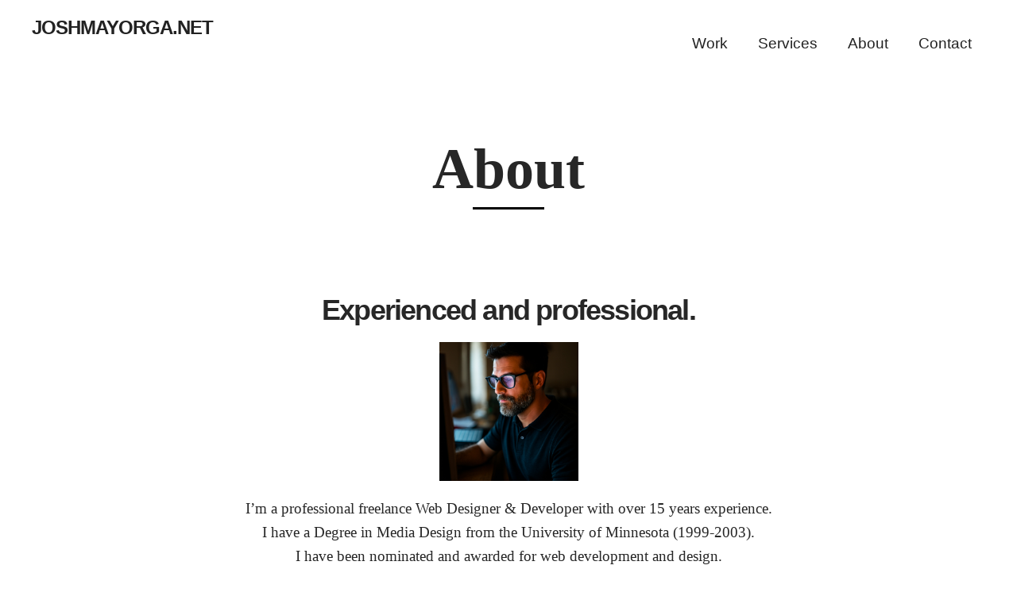

--- FILE ---
content_type: text/html; charset=UTF-8
request_url: https://joshmayorga.net/about/
body_size: 11561
content:
<!DOCTYPE html>
<html lang="en" prefix="og: http://ogp.me/ns#">
<head>
<!-- Google Ads tag (gtag.js) -->
<script async src="https://www.googletagmanager.com/gtag/js?id=AW-16708047645"></script>
<script>
  window.dataLayer = window.dataLayer || [];
  function gtag(){dataLayer.push(arguments);}
  gtag('js', new Date());

  gtag('config', 'AW-16708047645');
</script>

<!-- Google Ads conversion event -->
<script>
  gtag('event', 'conversion', {
    'send_to': 'AW-16708047645/abcDEFghiJKL',
    'value': 1.0,
    'currency': 'USD'
  });
</script>
<!-- end_Google Ads -->
<!-- google adsense -->
<script async src="https://pagead2.googlesyndication.com/pagead/js/adsbygoogle.js?client=ca-pub-7689523241407819"
     crossorigin="anonymous"></script> 
<!-- end_google adsense -->     
<meta name="google-site-verification" content="QI6KrLkyJr3xDGKQz_C0DPmoiJsnRgdBLQsFaAybH64" />    
<meta name="p:domain_verify" content="0bd99f828c97e10071dac74782dedc1d"/>
<meta name="msvalidate.01" content="146A428853193C4BD679603D12CEC84B" />
<meta name="yandex-verification" content="f8b6c5b1fecba3b6" />
<script src="https://kit.fontawesome.com/e5f0069a99.js"></script>
<!-- Global site tag (gtag.js) - Google Analytics -->
<script async src="https://www.googletagmanager.com/gtag/js?id=UA-54530303-1"></script>
<script>
  window.dataLayer = window.dataLayer || [];
  function gtag(){dataLayer.push(arguments);}
  gtag('js', new Date());

  gtag('config', 'UA-54530303-1');
</script>
<script>(function(w,d,t,r,u){var f,n,i;w[u]=w[u]||[],f=function(){var o={ti:"343128142", enableAutoSpaTracking: true};o.q=w[u],w[u]=new UET(o),w[u].push("pageLoad")},n=d.createElement(t),n.src=r,n.async=1,n.onload=n.onreadystatechange=function(){var s=this.readyState;s&&s!=="loaded"&&s!=="complete"||(f(),n.onload=n.onreadystatechange=null)},i=d.getElementsByTagName(t)[0],i.parentNode.insertBefore(n,i)})(window,document,"script","//bat.bing.com/bat.js","uetq");</script>

<meta charset="UTF-8">
<meta name="viewport" content="width=device-width, initial-scale=1">
<title>Freelance Web Designer & Developer - Minneapolis, Minnesota</title>
<meta property="og:description" content="Looking for a web designer near me? I'm a professional web designer and developer with over 15 years experience. Contact me today!"/>
<link rel="profile" href="http://gmpg.org/xfn/11">
<link rel="pingback" href="https://joshmayorga.net/xmlrpc.php">
<link rel='stylesheet'  href='//joshmayorga.net/custom.css' type='text/css' />
<link rel='stylesheet'  href='//joshmayorga.net/custom-main.css' type='text/css' /> 
<link rel=”image_src” href=”https://joshmayorga.net/wp-content/uploads/2024/01/logo-serp.webp" />
<!-- Google tag (gtag.js) -->
<script async src="https://www.googletagmanager.com/gtag/js?id=AW-16708047645">
</script>
<script>
  window.dataLayer = window.dataLayer || [];
  function gtag(){dataLayer.push(arguments);}
  gtag('js', new Date());

  gtag('config', 'AW-16708047645');
</script>
<!-- Google tag (gtag.js) event -->
<script>
  gtag('event', 'ads_conversion_Contact_Us_1', {
    // <event_parameters>
  });
</script>
<!-- Google tag (gtag.js) event - delayed navigation helper -->
<script>
  // Helper function to delay opening a URL until a gtag event is sent.
  // Call it in response to an action that should navigate to a URL.
  function gtagSendEvent(url) {
    var callback = function () {
      if (typeof url === 'string') {
        window.location = url;
      }
    };
    gtag('event', 'ads_conversion_Contact_Us_1', {
      'event_callback': callback,
      'event_timeout': 2000,
      // <event_parameters>
    });
    return false;
  }
</script>



<title>About - Joshmayorga.net</title>
<meta name='robots' content='max-image-preview:large' />
	<style>img:is([sizes="auto" i], [sizes^="auto," i]) { contain-intrinsic-size: 3000px 1500px }</style>
	
<!-- This site is optimized with the Yoast SEO Premium plugin v10.1.1 - https://yoast.com/wordpress/plugins/seo/ -->
<link rel="canonical" href="https://joshmayorga.net/about/" />
<meta property="og:locale" content="en_US" />
<meta property="og:type" content="article" />
<meta property="og:title" content="About - Joshmayorga.net" />
<meta property="og:description" content="Experienced and professional. I&#8217;m a professional freelance Web Designer &amp; Developer with over 15 years experience. I have a Degree in Media Design from the University of Minnesota (1999-2003). I have been nominated and awarded for web development and design. I have worked on and off-site for a number of web design firms. I&#8217;m currently &hellip;" />
<meta property="og:url" content="https://joshmayorga.net/about/" />
<meta property="og:site_name" content="Joshmayorga.net" />
<meta property="article:publisher" content="https://www.facebook.com/mayorgajosh" />
<meta property="og:image" content="https://joshmayorga.net/wp-content/uploads/profile_814253.jpg" />
<meta property="og:image:secure_url" content="https://joshmayorga.net/wp-content/uploads/profile_814253.jpg" />
<meta name="twitter:card" content="summary" />
<meta name="twitter:description" content="Experienced and professional. I&#8217;m a professional freelance Web Designer &amp; Developer with over 15 years experience. I have a Degree in Media Design from the University of Minnesota (1999-2003). I have been nominated and awarded for web development and design. I have worked on and off-site for a number of web design firms. I&#8217;m currently [&hellip;]" />
<meta name="twitter:title" content="About - Joshmayorga.net" />
<meta name="twitter:site" content="@mayorgajosh" />
<meta name="twitter:image" content="https://joshmayorga.net/wp-content/uploads/profile_814253.jpg" />
<meta name="twitter:creator" content="@mayorgajosh" />
<script type='application/ld+json'>{"@context":"https://schema.org","@type":"Organization","url":"https://joshmayorga.net/","sameAs":["https://www.facebook.com/mayorgajosh","https://www.instagram.com/mayorga.josh/","https://www.linkedin.com/in/joshmayorga/","https://www.pinterest.com/joshmayorgamn","https://twitter.com/mayorgajosh"],"@id":"https://joshmayorga.net/#organization","name":"joshmayorga.net","logo":"https://www.joshmayorga.net/wp-content/uploads/2019/06/logo-1.png"}</script>
<!-- / Yoast SEO Premium plugin. -->

<link rel='dns-prefetch' href='//secure.gravatar.com' />
<link rel='dns-prefetch' href='//stats.wp.com' />
<link rel='dns-prefetch' href='//fonts.googleapis.com' />
<link rel='dns-prefetch' href='//v0.wordpress.com' />
<link rel="alternate" type="application/rss+xml" title="Joshmayorga.net &raquo; Feed" href="https://joshmayorga.net/feed/" />
<link rel="alternate" type="application/rss+xml" title="Joshmayorga.net &raquo; Comments Feed" href="https://joshmayorga.net/comments/feed/" />
<script type="text/javascript">
/* <![CDATA[ */
window._wpemojiSettings = {"baseUrl":"https:\/\/s.w.org\/images\/core\/emoji\/16.0.1\/72x72\/","ext":".png","svgUrl":"https:\/\/s.w.org\/images\/core\/emoji\/16.0.1\/svg\/","svgExt":".svg","source":{"concatemoji":"https:\/\/joshmayorga.net\/wp-includes\/js\/wp-emoji-release.min.js?ver=6.8.3"}};
/*! This file is auto-generated */
!function(s,n){var o,i,e;function c(e){try{var t={supportTests:e,timestamp:(new Date).valueOf()};sessionStorage.setItem(o,JSON.stringify(t))}catch(e){}}function p(e,t,n){e.clearRect(0,0,e.canvas.width,e.canvas.height),e.fillText(t,0,0);var t=new Uint32Array(e.getImageData(0,0,e.canvas.width,e.canvas.height).data),a=(e.clearRect(0,0,e.canvas.width,e.canvas.height),e.fillText(n,0,0),new Uint32Array(e.getImageData(0,0,e.canvas.width,e.canvas.height).data));return t.every(function(e,t){return e===a[t]})}function u(e,t){e.clearRect(0,0,e.canvas.width,e.canvas.height),e.fillText(t,0,0);for(var n=e.getImageData(16,16,1,1),a=0;a<n.data.length;a++)if(0!==n.data[a])return!1;return!0}function f(e,t,n,a){switch(t){case"flag":return n(e,"\ud83c\udff3\ufe0f\u200d\u26a7\ufe0f","\ud83c\udff3\ufe0f\u200b\u26a7\ufe0f")?!1:!n(e,"\ud83c\udde8\ud83c\uddf6","\ud83c\udde8\u200b\ud83c\uddf6")&&!n(e,"\ud83c\udff4\udb40\udc67\udb40\udc62\udb40\udc65\udb40\udc6e\udb40\udc67\udb40\udc7f","\ud83c\udff4\u200b\udb40\udc67\u200b\udb40\udc62\u200b\udb40\udc65\u200b\udb40\udc6e\u200b\udb40\udc67\u200b\udb40\udc7f");case"emoji":return!a(e,"\ud83e\udedf")}return!1}function g(e,t,n,a){var r="undefined"!=typeof WorkerGlobalScope&&self instanceof WorkerGlobalScope?new OffscreenCanvas(300,150):s.createElement("canvas"),o=r.getContext("2d",{willReadFrequently:!0}),i=(o.textBaseline="top",o.font="600 32px Arial",{});return e.forEach(function(e){i[e]=t(o,e,n,a)}),i}function t(e){var t=s.createElement("script");t.src=e,t.defer=!0,s.head.appendChild(t)}"undefined"!=typeof Promise&&(o="wpEmojiSettingsSupports",i=["flag","emoji"],n.supports={everything:!0,everythingExceptFlag:!0},e=new Promise(function(e){s.addEventListener("DOMContentLoaded",e,{once:!0})}),new Promise(function(t){var n=function(){try{var e=JSON.parse(sessionStorage.getItem(o));if("object"==typeof e&&"number"==typeof e.timestamp&&(new Date).valueOf()<e.timestamp+604800&&"object"==typeof e.supportTests)return e.supportTests}catch(e){}return null}();if(!n){if("undefined"!=typeof Worker&&"undefined"!=typeof OffscreenCanvas&&"undefined"!=typeof URL&&URL.createObjectURL&&"undefined"!=typeof Blob)try{var e="postMessage("+g.toString()+"("+[JSON.stringify(i),f.toString(),p.toString(),u.toString()].join(",")+"));",a=new Blob([e],{type:"text/javascript"}),r=new Worker(URL.createObjectURL(a),{name:"wpTestEmojiSupports"});return void(r.onmessage=function(e){c(n=e.data),r.terminate(),t(n)})}catch(e){}c(n=g(i,f,p,u))}t(n)}).then(function(e){for(var t in e)n.supports[t]=e[t],n.supports.everything=n.supports.everything&&n.supports[t],"flag"!==t&&(n.supports.everythingExceptFlag=n.supports.everythingExceptFlag&&n.supports[t]);n.supports.everythingExceptFlag=n.supports.everythingExceptFlag&&!n.supports.flag,n.DOMReady=!1,n.readyCallback=function(){n.DOMReady=!0}}).then(function(){return e}).then(function(){var e;n.supports.everything||(n.readyCallback(),(e=n.source||{}).concatemoji?t(e.concatemoji):e.wpemoji&&e.twemoji&&(t(e.twemoji),t(e.wpemoji)))}))}((window,document),window._wpemojiSettings);
/* ]]> */
</script>
<style id='wp-emoji-styles-inline-css' type='text/css'>

	img.wp-smiley, img.emoji {
		display: inline !important;
		border: none !important;
		box-shadow: none !important;
		height: 1em !important;
		width: 1em !important;
		margin: 0 0.07em !important;
		vertical-align: -0.1em !important;
		background: none !important;
		padding: 0 !important;
	}
</style>
<link rel='stylesheet' id='wp-block-library-css' href='https://joshmayorga.net/wp-includes/css/dist/block-library/style.min.css?ver=6.8.3' type='text/css' media='all' />
<style id='classic-theme-styles-inline-css' type='text/css'>
/*! This file is auto-generated */
.wp-block-button__link{color:#fff;background-color:#32373c;border-radius:9999px;box-shadow:none;text-decoration:none;padding:calc(.667em + 2px) calc(1.333em + 2px);font-size:1.125em}.wp-block-file__button{background:#32373c;color:#fff;text-decoration:none}
</style>
<style id='outermost-icon-block-style-inline-css' type='text/css'>
.wp-block-outermost-icon-block{display:flex;line-height:0}.wp-block-outermost-icon-block.has-border-color{border:none}.wp-block-outermost-icon-block .has-icon-color svg,.wp-block-outermost-icon-block.has-icon-color svg{color:currentColor}.wp-block-outermost-icon-block .has-icon-color:not(.has-no-icon-fill-color) svg,.wp-block-outermost-icon-block.has-icon-color:not(.has-no-icon-fill-color) svg{fill:currentColor}.wp-block-outermost-icon-block .icon-container{box-sizing:border-box}.wp-block-outermost-icon-block a,.wp-block-outermost-icon-block svg{height:100%;transition:transform .1s ease-in-out;width:100%}.wp-block-outermost-icon-block a:hover{transform:scale(1.1)}.wp-block-outermost-icon-block svg{transform:rotate(var(--outermost--icon-block--transform-rotate,0deg)) scaleX(var(--outermost--icon-block--transform-scale-x,1)) scaleY(var(--outermost--icon-block--transform-scale-y,1))}.wp-block-outermost-icon-block .rotate-90,.wp-block-outermost-icon-block.rotate-90{--outermost--icon-block--transform-rotate:90deg}.wp-block-outermost-icon-block .rotate-180,.wp-block-outermost-icon-block.rotate-180{--outermost--icon-block--transform-rotate:180deg}.wp-block-outermost-icon-block .rotate-270,.wp-block-outermost-icon-block.rotate-270{--outermost--icon-block--transform-rotate:270deg}.wp-block-outermost-icon-block .flip-horizontal,.wp-block-outermost-icon-block.flip-horizontal{--outermost--icon-block--transform-scale-x:-1}.wp-block-outermost-icon-block .flip-vertical,.wp-block-outermost-icon-block.flip-vertical{--outermost--icon-block--transform-scale-y:-1}.wp-block-outermost-icon-block .flip-vertical.flip-horizontal,.wp-block-outermost-icon-block.flip-vertical.flip-horizontal{--outermost--icon-block--transform-scale-x:-1;--outermost--icon-block--transform-scale-y:-1}

</style>
<link rel='stylesheet' id='mediaelement-css' href='https://joshmayorga.net/wp-includes/js/mediaelement/mediaelementplayer-legacy.min.css?ver=4.2.17' type='text/css' media='all' />
<link rel='stylesheet' id='wp-mediaelement-css' href='https://joshmayorga.net/wp-includes/js/mediaelement/wp-mediaelement.min.css?ver=6.8.3' type='text/css' media='all' />
<style id='jetpack-sharing-buttons-style-inline-css' type='text/css'>
.jetpack-sharing-buttons__services-list{display:flex;flex-direction:row;flex-wrap:wrap;gap:0;list-style-type:none;margin:5px;padding:0}.jetpack-sharing-buttons__services-list.has-small-icon-size{font-size:12px}.jetpack-sharing-buttons__services-list.has-normal-icon-size{font-size:16px}.jetpack-sharing-buttons__services-list.has-large-icon-size{font-size:24px}.jetpack-sharing-buttons__services-list.has-huge-icon-size{font-size:36px}@media print{.jetpack-sharing-buttons__services-list{display:none!important}}.editor-styles-wrapper .wp-block-jetpack-sharing-buttons{gap:0;padding-inline-start:0}ul.jetpack-sharing-buttons__services-list.has-background{padding:1.25em 2.375em}
</style>
<style id='global-styles-inline-css' type='text/css'>
:root{--wp--preset--aspect-ratio--square: 1;--wp--preset--aspect-ratio--4-3: 4/3;--wp--preset--aspect-ratio--3-4: 3/4;--wp--preset--aspect-ratio--3-2: 3/2;--wp--preset--aspect-ratio--2-3: 2/3;--wp--preset--aspect-ratio--16-9: 16/9;--wp--preset--aspect-ratio--9-16: 9/16;--wp--preset--color--black: #000000;--wp--preset--color--cyan-bluish-gray: #abb8c3;--wp--preset--color--white: #ffffff;--wp--preset--color--pale-pink: #f78da7;--wp--preset--color--vivid-red: #cf2e2e;--wp--preset--color--luminous-vivid-orange: #ff6900;--wp--preset--color--luminous-vivid-amber: #fcb900;--wp--preset--color--light-green-cyan: #7bdcb5;--wp--preset--color--vivid-green-cyan: #00d084;--wp--preset--color--pale-cyan-blue: #8ed1fc;--wp--preset--color--vivid-cyan-blue: #0693e3;--wp--preset--color--vivid-purple: #9b51e0;--wp--preset--gradient--vivid-cyan-blue-to-vivid-purple: linear-gradient(135deg,rgba(6,147,227,1) 0%,rgb(155,81,224) 100%);--wp--preset--gradient--light-green-cyan-to-vivid-green-cyan: linear-gradient(135deg,rgb(122,220,180) 0%,rgb(0,208,130) 100%);--wp--preset--gradient--luminous-vivid-amber-to-luminous-vivid-orange: linear-gradient(135deg,rgba(252,185,0,1) 0%,rgba(255,105,0,1) 100%);--wp--preset--gradient--luminous-vivid-orange-to-vivid-red: linear-gradient(135deg,rgba(255,105,0,1) 0%,rgb(207,46,46) 100%);--wp--preset--gradient--very-light-gray-to-cyan-bluish-gray: linear-gradient(135deg,rgb(238,238,238) 0%,rgb(169,184,195) 100%);--wp--preset--gradient--cool-to-warm-spectrum: linear-gradient(135deg,rgb(74,234,220) 0%,rgb(151,120,209) 20%,rgb(207,42,186) 40%,rgb(238,44,130) 60%,rgb(251,105,98) 80%,rgb(254,248,76) 100%);--wp--preset--gradient--blush-light-purple: linear-gradient(135deg,rgb(255,206,236) 0%,rgb(152,150,240) 100%);--wp--preset--gradient--blush-bordeaux: linear-gradient(135deg,rgb(254,205,165) 0%,rgb(254,45,45) 50%,rgb(107,0,62) 100%);--wp--preset--gradient--luminous-dusk: linear-gradient(135deg,rgb(255,203,112) 0%,rgb(199,81,192) 50%,rgb(65,88,208) 100%);--wp--preset--gradient--pale-ocean: linear-gradient(135deg,rgb(255,245,203) 0%,rgb(182,227,212) 50%,rgb(51,167,181) 100%);--wp--preset--gradient--electric-grass: linear-gradient(135deg,rgb(202,248,128) 0%,rgb(113,206,126) 100%);--wp--preset--gradient--midnight: linear-gradient(135deg,rgb(2,3,129) 0%,rgb(40,116,252) 100%);--wp--preset--font-size--small: 13px;--wp--preset--font-size--medium: 20px;--wp--preset--font-size--large: 36px;--wp--preset--font-size--x-large: 42px;--wp--preset--spacing--20: 0.44rem;--wp--preset--spacing--30: 0.67rem;--wp--preset--spacing--40: 1rem;--wp--preset--spacing--50: 1.5rem;--wp--preset--spacing--60: 2.25rem;--wp--preset--spacing--70: 3.38rem;--wp--preset--spacing--80: 5.06rem;--wp--preset--shadow--natural: 6px 6px 9px rgba(0, 0, 0, 0.2);--wp--preset--shadow--deep: 12px 12px 50px rgba(0, 0, 0, 0.4);--wp--preset--shadow--sharp: 6px 6px 0px rgba(0, 0, 0, 0.2);--wp--preset--shadow--outlined: 6px 6px 0px -3px rgba(255, 255, 255, 1), 6px 6px rgba(0, 0, 0, 1);--wp--preset--shadow--crisp: 6px 6px 0px rgba(0, 0, 0, 1);}:where(.is-layout-flex){gap: 0.5em;}:where(.is-layout-grid){gap: 0.5em;}body .is-layout-flex{display: flex;}.is-layout-flex{flex-wrap: wrap;align-items: center;}.is-layout-flex > :is(*, div){margin: 0;}body .is-layout-grid{display: grid;}.is-layout-grid > :is(*, div){margin: 0;}:where(.wp-block-columns.is-layout-flex){gap: 2em;}:where(.wp-block-columns.is-layout-grid){gap: 2em;}:where(.wp-block-post-template.is-layout-flex){gap: 1.25em;}:where(.wp-block-post-template.is-layout-grid){gap: 1.25em;}.has-black-color{color: var(--wp--preset--color--black) !important;}.has-cyan-bluish-gray-color{color: var(--wp--preset--color--cyan-bluish-gray) !important;}.has-white-color{color: var(--wp--preset--color--white) !important;}.has-pale-pink-color{color: var(--wp--preset--color--pale-pink) !important;}.has-vivid-red-color{color: var(--wp--preset--color--vivid-red) !important;}.has-luminous-vivid-orange-color{color: var(--wp--preset--color--luminous-vivid-orange) !important;}.has-luminous-vivid-amber-color{color: var(--wp--preset--color--luminous-vivid-amber) !important;}.has-light-green-cyan-color{color: var(--wp--preset--color--light-green-cyan) !important;}.has-vivid-green-cyan-color{color: var(--wp--preset--color--vivid-green-cyan) !important;}.has-pale-cyan-blue-color{color: var(--wp--preset--color--pale-cyan-blue) !important;}.has-vivid-cyan-blue-color{color: var(--wp--preset--color--vivid-cyan-blue) !important;}.has-vivid-purple-color{color: var(--wp--preset--color--vivid-purple) !important;}.has-black-background-color{background-color: var(--wp--preset--color--black) !important;}.has-cyan-bluish-gray-background-color{background-color: var(--wp--preset--color--cyan-bluish-gray) !important;}.has-white-background-color{background-color: var(--wp--preset--color--white) !important;}.has-pale-pink-background-color{background-color: var(--wp--preset--color--pale-pink) !important;}.has-vivid-red-background-color{background-color: var(--wp--preset--color--vivid-red) !important;}.has-luminous-vivid-orange-background-color{background-color: var(--wp--preset--color--luminous-vivid-orange) !important;}.has-luminous-vivid-amber-background-color{background-color: var(--wp--preset--color--luminous-vivid-amber) !important;}.has-light-green-cyan-background-color{background-color: var(--wp--preset--color--light-green-cyan) !important;}.has-vivid-green-cyan-background-color{background-color: var(--wp--preset--color--vivid-green-cyan) !important;}.has-pale-cyan-blue-background-color{background-color: var(--wp--preset--color--pale-cyan-blue) !important;}.has-vivid-cyan-blue-background-color{background-color: var(--wp--preset--color--vivid-cyan-blue) !important;}.has-vivid-purple-background-color{background-color: var(--wp--preset--color--vivid-purple) !important;}.has-black-border-color{border-color: var(--wp--preset--color--black) !important;}.has-cyan-bluish-gray-border-color{border-color: var(--wp--preset--color--cyan-bluish-gray) !important;}.has-white-border-color{border-color: var(--wp--preset--color--white) !important;}.has-pale-pink-border-color{border-color: var(--wp--preset--color--pale-pink) !important;}.has-vivid-red-border-color{border-color: var(--wp--preset--color--vivid-red) !important;}.has-luminous-vivid-orange-border-color{border-color: var(--wp--preset--color--luminous-vivid-orange) !important;}.has-luminous-vivid-amber-border-color{border-color: var(--wp--preset--color--luminous-vivid-amber) !important;}.has-light-green-cyan-border-color{border-color: var(--wp--preset--color--light-green-cyan) !important;}.has-vivid-green-cyan-border-color{border-color: var(--wp--preset--color--vivid-green-cyan) !important;}.has-pale-cyan-blue-border-color{border-color: var(--wp--preset--color--pale-cyan-blue) !important;}.has-vivid-cyan-blue-border-color{border-color: var(--wp--preset--color--vivid-cyan-blue) !important;}.has-vivid-purple-border-color{border-color: var(--wp--preset--color--vivid-purple) !important;}.has-vivid-cyan-blue-to-vivid-purple-gradient-background{background: var(--wp--preset--gradient--vivid-cyan-blue-to-vivid-purple) !important;}.has-light-green-cyan-to-vivid-green-cyan-gradient-background{background: var(--wp--preset--gradient--light-green-cyan-to-vivid-green-cyan) !important;}.has-luminous-vivid-amber-to-luminous-vivid-orange-gradient-background{background: var(--wp--preset--gradient--luminous-vivid-amber-to-luminous-vivid-orange) !important;}.has-luminous-vivid-orange-to-vivid-red-gradient-background{background: var(--wp--preset--gradient--luminous-vivid-orange-to-vivid-red) !important;}.has-very-light-gray-to-cyan-bluish-gray-gradient-background{background: var(--wp--preset--gradient--very-light-gray-to-cyan-bluish-gray) !important;}.has-cool-to-warm-spectrum-gradient-background{background: var(--wp--preset--gradient--cool-to-warm-spectrum) !important;}.has-blush-light-purple-gradient-background{background: var(--wp--preset--gradient--blush-light-purple) !important;}.has-blush-bordeaux-gradient-background{background: var(--wp--preset--gradient--blush-bordeaux) !important;}.has-luminous-dusk-gradient-background{background: var(--wp--preset--gradient--luminous-dusk) !important;}.has-pale-ocean-gradient-background{background: var(--wp--preset--gradient--pale-ocean) !important;}.has-electric-grass-gradient-background{background: var(--wp--preset--gradient--electric-grass) !important;}.has-midnight-gradient-background{background: var(--wp--preset--gradient--midnight) !important;}.has-small-font-size{font-size: var(--wp--preset--font-size--small) !important;}.has-medium-font-size{font-size: var(--wp--preset--font-size--medium) !important;}.has-large-font-size{font-size: var(--wp--preset--font-size--large) !important;}.has-x-large-font-size{font-size: var(--wp--preset--font-size--x-large) !important;}
:where(.wp-block-post-template.is-layout-flex){gap: 1.25em;}:where(.wp-block-post-template.is-layout-grid){gap: 1.25em;}
:where(.wp-block-columns.is-layout-flex){gap: 2em;}:where(.wp-block-columns.is-layout-grid){gap: 2em;}
:root :where(.wp-block-pullquote){font-size: 1.5em;line-height: 1.6;}
</style>
<link rel='stylesheet' id='mt-projects-style-css' href='https://joshmayorga.net/wp-content/plugins/mt_projects/css/grid.css?ver=6.8.3' type='text/css' media='all' />
<link rel='stylesheet' id='mt-projects-style-css-css' href='https://joshmayorga.net/wp-content/plugins/mt_projects/css/mt-projects-style.css?ver=6.8.3' type='text/css' media='all' />
<link rel='stylesheet' id='mt-projects-luna-css-css' href='https://joshmayorga.net/wp-content/plugins/mt_projects/css/mt-projects-luna.css?ver=6.8.3' type='text/css' media='all' />
<link rel='stylesheet' id='mt-projects-venture-css-css' href='https://joshmayorga.net/wp-content/plugins/mt_projects/css/mt-projects-venture.css?ver=6.8.3' type='text/css' media='all' />
<link rel='stylesheet' id='mt-services-style-css' href='https://joshmayorga.net/wp-content/plugins/mt_services/css/grid.css?ver=6.8.3' type='text/css' media='all' />
<link rel='stylesheet' id='lax-style-css' href='https://joshmayorga.net/wp-content/themes/lax_mt/style.css?ver=6.8.3' type='text/css' media='all' />
<link rel='stylesheet' id='lax-open-headings-css' href='//fonts.googleapis.com/css?family=Open+Sans%3A400%2C600%2C700%2C400italic%7CMontserrat%3A400%2C700&#038;ver=6.8.3' type='text/css' media='all' />
<link rel='stylesheet' id='lax-open-body-css' href='//fonts.googleapis.com/css?family=Open+Sans%3A400%2C600%2C700%2C400italic%7CMontserrat%3A400%2C700&#038;ver=6.8.3' type='text/css' media='all' />
<link rel='stylesheet' id='lax-animate-css' href='https://joshmayorga.net/wp-content/themes/lax_mt/css/animate.css?ver=6.8.3' type='text/css' media='all' />
<link rel='stylesheet' id='lax-font-awesome-css' href='https://joshmayorga.net/wp-content/themes/lax_mt/fonts/font-awesome.css?ver=6.8.3' type='text/css' media='all' />
<link rel='stylesheet' id='lax-menu-css' href='https://joshmayorga.net/wp-content/themes/lax_mt/css/jPushMenu.css?ver=6.8.3' type='text/css' media='all' />
<link rel='stylesheet' id='lax-slick-css' href='https://joshmayorga.net/wp-content/themes/lax_mt/css/slick.css?ver=6.8.3' type='text/css' media='all' />
<link rel='stylesheet' id='lax-slick-dots-css' href='https://joshmayorga.net/wp-content/themes/lax_mt/css/mt-slick-dots.css?ver=6.8.3' type='text/css' media='all' />
<link rel='stylesheet' id='lax-column-clear-css' href='https://joshmayorga.net/wp-content/themes/lax_mt/css/mt-column-clear.css?ver=6.8.3' type='text/css' media='all' />
<script type="text/javascript" src="https://joshmayorga.net/wp-includes/js/jquery/jquery.min.js?ver=3.7.1" id="jquery-core-js"></script>
<script type="text/javascript" src="https://joshmayorga.net/wp-includes/js/jquery/jquery-migrate.min.js?ver=3.4.1" id="jquery-migrate-js"></script>
<link rel="https://api.w.org/" href="https://joshmayorga.net/wp-json/" /><link rel="alternate" title="JSON" type="application/json" href="https://joshmayorga.net/wp-json/wp/v2/pages/46" /><link rel="EditURI" type="application/rsd+xml" title="RSD" href="https://joshmayorga.net/xmlrpc.php?rsd" />
<meta name="generator" content="WordPress 6.8.3" />
<link rel='shortlink' href='https://wp.me/P4qizw-K' />
<link rel="alternate" title="oEmbed (JSON)" type="application/json+oembed" href="https://joshmayorga.net/wp-json/oembed/1.0/embed?url=https%3A%2F%2Fjoshmayorga.net%2Fabout%2F" />
<link rel="alternate" title="oEmbed (XML)" type="text/xml+oembed" href="https://joshmayorga.net/wp-json/oembed/1.0/embed?url=https%3A%2F%2Fjoshmayorga.net%2Fabout%2F&#038;format=xml" />
	<style>img#wpstats{display:none}</style>
		<!--[if lt IE 9]>
<script src="https://joshmayorga.net/wp-content/themes/lax_mt/js/html5shiv.js"></script>
<![endif]-->
	<!-- lax customizer CSS --> 
	<style> 
		
				
				
		 
		
				
		 
		
		  
		
				
		
				
		 
		
		 
		
				
		 
		
		 
		
				
		 
		
				
		  
		
		
				
				
		 
		
				
				
				
		 
		
				
				
				
				
				
		 
		
				
				
		 
		
				
				
				
				
				
		 
		
				 
				
				
				
				
				
				
				
				
				
				
				
				
				
		 
		
				
		 
		
				
		 
		
				
				
				
				
		
		 
		
				
				
				  
				
				
				
				
		 
		
		 
		

		
				
				
				
				
				
				
				
		 
		
		 
		
				
		
		
				
				
				
				
		 
		
				
				
		 
		
		  
		
		 
			
				
			
		
		
				
		
				
				
				
				
		 
		
		 
		
		 
		
				
		
				
		 
		
		  
		
		 
		
		 
		
		
				
		 
		
				
		 
		
				
				
		
		
		
				
				
				#secondary > #mt-testimonials .testimonial p, .shortcodes .testimonial p  { font-style: italic; } 
				
		 
		
				
		
		 
		
		
				
		
		 
		
		
				
		
		 
		
		 
		
		 
		
		
		
		 
		
			    
				
				
				
				
				
		
				
				  
		.slick-dots li button { background: transparent none repeat scroll 0 0 !important; }
		
		#home-hero button.slick-prev, #home-hero button.slick-next { 
			background: transparent !important; 
			border-color:transparent !important;  
		} 
		
				
				
		  
	</style>
	
	<link rel="shortcut icon" href="https://www.joshmayorga.net/wp-content/uploads/2018/01/logo-16x16.png" />
 
	<link rel="apple-touch-icon" sizes="144x144" href="http://www.joshmayorga.net/wp-content/uploads/2018/01/logo-144x144.png" />
	<link rel="apple-touch-icon" sizes="114x114" href="http://www.joshmayorga.net/wp-content/uploads/2018/01/logo-114x114.png" />
	<link rel="apple-touch-icon" sizes="72x72" href="http://www.joshmayorga.net/wp-content/uploads/2018/01/logo-72x72.png" />
	<link rel="apple-touch-icon" href="http://www.joshmayorga.net/wp-content/uploads/2018/01/logo-57x57.png" />
	
<style type="text/css">.recentcomments a{display:inline !important;padding:0 !important;margin:0 !important;}</style><link rel="icon" href="https://joshmayorga.net/wp-content/uploads/2019/06/cropped-logo-1-32x32.png" sizes="32x32" />
<link rel="icon" href="https://joshmayorga.net/wp-content/uploads/2019/06/cropped-logo-1-192x192.png" sizes="192x192" />
<link rel="apple-touch-icon" href="https://joshmayorga.net/wp-content/uploads/2019/06/cropped-logo-1-180x180.png" />
<meta name="msapplication-TileImage" content="https://joshmayorga.net/wp-content/uploads/2019/06/cropped-logo-1-270x270.png" />
		<style type="text/css" id="wp-custom-css">
			body.home header.page-entry-header {
    min-height: 300px !important;
    height: 100%;
    padding: 0;
    display: none;
}

body.home img.parallax-slider {
     top: -10000000px !important;
}

.home-h1 {
	line-height: 50px !important;
}

.icon-container {
    margin: 0 auto;
}

.budget {
    display: none;
}


/* single post */

.single-post ul, ol {
    margin: 0 0 1.5em 0em;
}
	
.single-post li {
    font-size: 16px;
	padding-right: 20px;
	padding-bottom: 20px;
}

.single-post .menu li {
    padding: 0;
}

h2.wp-block-heading {
    line-height: 42px;
}

.single-post h2, .single-post h3, .single-post h4 {
	font-family: Open Sans;
}

.single-post button.bluehost-btn {
    margin-top: -20px;
}

figure.wp-block-image.size-full.is-resized {
    margin: 1em 0;
}

h3 {
    font-size: 23px;
    line-height: 32px;
    font-weight: 600;
	  letter-spacing: 0px
}

h2 {
	  letter-spacing: 0px
}

.page-entry-header .entry-title {
    letter-spacing: 0px;
}

.single-post figure {
    margin: 0;
}

.single-post .wp-block-image img {
    width: 100%;
	  margin-bottom:30px;
}

/* end_single post */

/* project */

p.project-intro {
    max-width: 900px;
    margin: 0 auto;
	  text-align: left;
}
/* end_project */



/* contact */

.contact-featured {
	background: #f9f9fa;
}

.page-id-13 .wp-block-columns.contact-featured.is-layout-flex.wp-container-core-columns-is-layout-1.wp-block-columns-is-layout-flex {
    display: none;
}

.su-gmap.su-u-responsive-media-yes {
    display: none;
}

input#wpforms-716-field_7 {
    border: 1px solid #ccc;
    border-radius: 3px;
	  padding: 5px 0;
}

@media screen and (min-width:1200px) {

input[type="tel"] {
	width: 33% !important;
}
}

div#wpforms-716-field_7-container {
	  margin-top: -10px;
    margin-bottom: 10px;
}

/* end_contact */

aside#nav_menu-2 {
    display: none;
}

aside#nav_menu-1 {
    display: none;
}

body.page-id-50944 .page-contain {
    max-width: 1260px;
}

.page-contain-full {
    max-width: 1260px;
}

nav.navigation.post-navigation {
    display: none;
}

.postid-753 p {
    text-align: left;
    margin-bottom: 0px !important;
}

/* Mobile */
@media screen and (max-width: 480px) {

.single-post .bluehost-btn {
    text-align: center;
    text-decoration: none;
    display: inline-block;
    font-family: "Open Sans",Arial,sans-serif;
    -webkit-font-smoothing: antialiased;
    -moz-osx-font-smoothing: grayscale;
    font-weight: 600;
    line-height: 1;
    background-color: #6ace26;
    border: 1px solid #6ace26;
    margin-bottom: 1.1rem;
    color: #fff;
    border-radius: 0.3rem;
    overflow: hidden;
    background-image: linear-gradient(to right, #6ace26 0%, #96dc66 10%, #96dc66 80%, #6ace26 100%);
    background-repeat: no-repeat;
    background-size: 10% 100%;
    background-position: -100% center;
    transition: all .5s ease;
    font-size: 1.85rem;
    padding: 0.8rem 2.75rem;
    cursor: pointer;
	}}


/* Desktop */
@media screen and (min-width:1000px) {

body.page-id-50944 .col-9-12 {
    padding-right: 60px;
	}


body.page-id-50944 div.wpforms-container-full .wpforms-form input[type=submit], body.page-id-50944 div.wpforms-container-full .wpforms-form button[type=submit], body.page-id-50944 div.wpforms-container-full .wpforms-form .wpforms-page-button {
    font-size: 0.85rem !important;
}}		</style>
		
</head>

<body class="wp-singular page-template page-template-page-fullwidth page-template-page-fullwidth-php page page-id-46 wp-theme-lax_mt">
<div id="page" class="hfeed site">
	<a class="skip-link screen-reader-text" href="#content">Skip to content</a>

	<header id="masthead" class="site-header animated fadeIn delay-3" role="banner">
		<div class="site-branding">
			
                        
    			<hgroup>
       				<h1 class='site-title'> 
                    <a href='https://joshmayorga.net/' title='Joshmayorga.net' rel='home'>
					Joshmayorga.net                    </a>
                    </h1>
    			</hgroup>
                
			            
		</div><!-- .site-branding -->
        
      

				<div class="navigation-container">
<ul class="c-nav_list">
                       
                            

                            <li class="c-nav_item">
                                <a class="c-nav_link js-link" href="/work" data-section="work" data-foreground="#C8C9B9" data-foreground-accent="#03030A" data-background-accent="#D5CD56" data-theme="#000000">
                                    
                                    <span class="c-nav_link_text">Work</span>
                                    
                                </a>
                            </li>
                            <li class="c-nav_item">
                                <a class="c-nav_link js-link" href="/services" data-section="services" data-foreground="#C8C9B9" data-foreground-accent="#03030A" data-background-accent="#D5CD56" data-theme="#000000">
                                    
                                    <span class="c-nav_link_text">Services</span>
                                    
                                </a>
                            </li>
                            <li class="c-nav_item">
                                <a class="c-nav_link js-link" href="/about/" data-section="about" data-foreground="#C8C9B9" data-foreground-accent="#F65846" data-background-accent="#C8C9B9" data-theme="#F65846">
                               
                                    <span class="c-nav_link_text">About</span>
                                    
                                </a>
                            </li>

                            <li class="c-nav_item">
                                <a class="c-nav_link js-link" href="/contact" data-section="contact" data-foreground="#C8C9B9" data-foreground-accent="#4D84F1" data-background-accent="#C8C9B9" data-theme="#4D84F1">
                                     <span class="c-nav_link_text">Contact</span>
                                    
                                </a>
                            </li>
                         
                        </ul>
        			<button class="toggle-menu menu-right push-body">
            
            			<i class="fa fa-bars"></i> 
            
            		</button> 
        		</div>
			</header><!-- #masthead -->
    
    		<nav class="cbp-spmenu cbp-spmenu-vertical cbp-spmenu-right">
        		<div class="menu-primary-container"><ul id="primary-menu" class="menu"><li id="menu-item-82" class="menu-item menu-item-type-post_type menu-item-object-page menu-item-82"><a href="https://joshmayorga.net/work/">Work</a></li>
<li id="menu-item-81" class="menu-item menu-item-type-post_type menu-item-object-page menu-item-81"><a href="https://joshmayorga.net/services/">Services</a></li>
<li id="menu-item-52612" class="menu-item menu-item-type-post_type menu-item-object-page current-menu-item page_item page-item-46 current_page_item menu-item-52612"><a href="https://joshmayorga.net/about/" aria-current="page">About</a></li>
<li id="menu-item-79" class="menu-item menu-item-type-post_type menu-item-object-page menu-item-79"><a href="https://joshmayorga.net/contact/">Contact</a></li>
</ul></div>			</nav>
    
      

		

	<div id="content" class="site-content">

    
            
        
    	<header class="page-entry-header lax-no-image" data-parallax="scroll" data-image-src=""> 
    
	    
    	<div class="page-header-content">
            <div class="grid grid-pad overflow">
                <div class="col-1-1">
                    <h1 class="entry-title animated fadeInUp delay-2">About</h1>                    <div class="title-accent animated fadeInUp delay-3"></div>
                </div>
            </div>
      	</div>
    
        
    	</header><!-- .entry-header -->  
    
	 
    
<section id="page-content-container"> 
    <div class="grid grid-pad">
       	<div class="col-1-1">    
            <div id="primary" class="content-area shortcodes">
                <main id="main" class="site-main" role="main">
        
                        
<article id="post-46" class="post-46 page type-page status-publish hentry">
	<div class="entry-content">
		<h1 style="text-align: center; margin-bottom: 20px;">Experienced and professional.</h1>
<p><img decoding="async" class="aligncenter " style="margin-bottom: 20px;" src="https://joshmayorga.net/wp-content/uploads/profile_814253.jpg" width="175" height="175" /></p>
<p style="text-align: center; max-width: 800px; margin: 0 auto;">I&#8217;m a professional freelance Web Designer &amp; Developer with over 15 years experience.</p>
<p style="text-align: center; max-width: 800px; margin: 0 auto;">I have a Degree in Media Design from the University of Minnesota (1999-2003).</p>
<p style="text-align: center; max-width: 800px; margin: 0 auto;">I have been nominated and awarded for web development and design.</p>
<p style="text-align: center; max-width: 800px; margin: 0 auto;">I have worked on and off-site for a number of web design firms.</p>
<p style="text-align: center; max-width: 800px; margin: 0 auto;">I&#8217;m currently located in Minneapolis, Minnesota.</p>
<div class="button-container" style="text-align: center;"><a href="https://www.joshmayorga.net/contact/" rel="noopener noreferrer"><button class="bluehost-btn">Let&#8217;s Get Started</button></a></div>
<div class="optimized-pg">
<h2 data-sourcepos="1:1-1:90">Freelance Web Design and Development in Minnesota: Elevate Your Brand with Josh Mayorga</h2>
<p data-sourcepos="3:1-3:488">The digital landscape of Minnesota is flourishing, and businesses in the Land of 10,000 Lakes are recognizing the power of a captivating online presence. But crafting a website that resonates with your audience and drives results requires more than just aesthetic appeal. It demands expertise, understanding, and a genuine commitment to your vision. Enter Josh Mayorga, a freelance web designer and developer whose passion for pixels and pixels transforms brands into digital powerhouses.</p>
<p data-sourcepos="5:1-5:467">Josh is not your average web designer. He&#8217;s a Minnesota native, deeply woven into the fabric of this vibrant community. His work isn&#8217;t just a job; it&#8217;s an act of love, a way to amplify the stories and aspirations of Minnesota&#8217;s diverse businesses. Whether you&#8217;re a bustling brewery in Duluth, a charming boutique in Minneapolis, or a tech startup with dreams beyond the horizon, Josh brings your unique essence to life through the magic of web design and development.</p>
<p data-sourcepos="7:1-7:341">But Josh&#8217;s dedication goes beyond mere artistry. He&#8217;s a master of code, a craftsman of the digital realm. His technical prowess ensures your website is not just beautiful, but robust, secure, and optimized for performance. He leverages the latest technologies and frameworks, crafting solutions that are not only functional but future-proof.</p>
<h3 data-sourcepos="9:1-9:37"><strong>A Partnership, Not a Transaction:</strong></h3>
<p data-sourcepos="11:1-11:439">Working with Josh isn&#8217;t just about acquiring a website; it&#8217;s about building a collaboration. From the initial brainstorming sessions where he delves into your vision and target audience, to the meticulous design and development phases, Josh becomes an extension of your team. He listens, he challenges, and he guides you through the process, ensuring your website reflects not only your brand identity, but also your goals and aspirations.</p>
<h3 data-sourcepos="13:1-13:26"><strong>Services that Elevate:</strong></h3>
<p data-sourcepos="15:1-15:113">Josh offers a comprehensive suite of services tailored to meet the diverse needs of Minnesota businesses. He can:</p>
<ul data-sourcepos="17:1-22:0">
<li data-sourcepos="17:1-17:199"><strong>Craft stunning and user-friendly websites:</strong> From simple landing pages to complex e-commerce platforms, Josh designs and develops websites that are visually captivating and intuitive to navigate.</li>
<li data-sourcepos="18:1-18:182"><strong>Breathe life into your brand:</strong> Whether you have a well-established brand or a fledgling startup, Josh helps you translate your brand identity into a cohesive digital experience.</li>
<li data-sourcepos="19:1-19:266"><strong>Optimize for performance and conversion:</strong> Josh doesn&#8217;t just build websites, he builds websites that convert. He implements SEO best practices and utilizes data-driven strategies to ensure your website attracts your target audience and drives measurable results.</li>
<li data-sourcepos="20:1-20:192"><strong>Stay ahead of the curve:</strong> With the digital landscape constantly evolving, Josh stays abreast of the latest trends and technologies, ensuring your website remains competitive and relevant.</li>
<li data-sourcepos="21:1-22:0"><strong>Provide ongoing support and maintenance:</strong> Josh doesn&#8217;t disappear once the website launches. He offers ongoing maintenance and support, keeping your website secure and functioning seamlessly.</li>
</ul>
<h3 data-sourcepos="23:1-23:32"><strong>Beyond the Pixelated Canvas:</strong></h3>
<p data-sourcepos="25:1-25:372">Josh&#8217;s commitment to excellence extends beyond his technical expertise. He&#8217;s passionate about supporting the Minnesota community, collaborating with local businesses, and giving back to the state that nurtured his creative spirit. He actively participates in industry events, mentors aspiring designers and developers, and shares his knowledge through workshops and talks.</p>
<h3 data-sourcepos="27:1-27:40"><strong>Minnesota Made, Globally Recognized:</strong></h3>
<p data-sourcepos="29:1-29:373">While Josh&#8217;s roots lie in Minnesota, his impact transcends state lines. His work has garnered recognition across the nation, showcasing the exceptional talent thriving within the Minnesota tech scene. He has helped businesses of all sizes achieve online success, from local mom-and-pop shops to national brands looking to tap into the unique spirit of the North Star State.</p>
<h3 data-sourcepos="31:1-31:37"><strong>Investing in Your Digital Future:</strong></h3>
<p data-sourcepos="33:1-33:376">Choosing Josh Mayorga as your freelance web design and development partner isn&#8217;t just about acquiring a website; it&#8217;s about investing in your digital future. It&#8217;s about partnering with a passionate Minnesotan who shares your vision and understands the unique landscape of the state. It&#8217;s about gaining access to expertise, dedication, and a genuine commitment to your success.</p>
<p data-sourcepos="35:1-35:331">So, if you&#8217;re a Minnesota business ready to elevate your brand online, look no further than Josh Mayorga. Let his artistry, technical prowess, and unwavering Minnesota spirit guide you to a website that not only reflects your unique identity, but also drives results and propels your brand towards a brighter, pixel-perfect future.</p>
</div>
			</div><!-- .entry-content -->

	<footer class="entry-footer">
			</footer><!-- .entry-footer -->
</article><!-- #post-## -->
        
                                
                            
                </main><!-- #main -->
            </div><!-- #primary -->
		</div>
	</div>
</section>

	</div><!-- #content -->
    
        
    
        

	<footer id="colophon" class="site-footer" role="contentinfo">
    
    	<div class="grid grid-pad">
        
                	
                                                            
            
               
            
			            
                    
        	 
        	
            	     
                        
            
        </div>
        
		<div class="site-info">
        	<div class="grid grid-pad">
            	<div class="col-1-1">
                
					 
            
					    					<a href="http://joshmayorga.net">joshmayorga.net</a> © 2026                                        <a href="https://linkedin.com/in/joshmayorga" target="_blank"><i class="fab fa-linkedin" style="font-size:1em"></i></a>                                        <a href="https://twitter.com/mayorgajosh" target="_blank"><i class="fab fa-twitter" style="font-size:1em"></i></a>                                        <a href="https://www.facebook.com/mayorgajosh" target="_blank"><i class="fab fa-facebook-square" style="font-size:1em"></i></a>                                        
					                
        			            
            	</div>
            </div>
		</div><!-- .site-info -->
	</footer><!-- #colophon -->
</div><!-- #page -->

<script type="speculationrules">
{"prefetch":[{"source":"document","where":{"and":[{"href_matches":"\/*"},{"not":{"href_matches":["\/wp-*.php","\/wp-admin\/*","\/wp-content\/uploads\/*","\/wp-content\/*","\/wp-content\/plugins\/*","\/wp-content\/themes\/lax_mt\/*","\/*\\?(.+)"]}},{"not":{"selector_matches":"a[rel~=\"nofollow\"]"}},{"not":{"selector_matches":".no-prefetch, .no-prefetch a"}}]},"eagerness":"conservative"}]}
</script>
<script type="text/javascript" src="https://joshmayorga.net/wp-content/themes/lax_mt/js/navigation.js?ver=20120206" id="lax-navigation-js"></script>
<script type="text/javascript" src="https://joshmayorga.net/wp-content/themes/lax_mt/js/skip-link-focus-fix.js?ver=20130115" id="lax-skip-link-focus-fix-js"></script>
<script type="text/javascript" src="https://joshmayorga.net/wp-content/themes/lax_mt/js/parallax.min.js?ver=6.8.3" id="lax-parallax-js"></script>
<script type="text/javascript" src="https://joshmayorga.net/wp-content/themes/lax_mt/js/jPushMenu.js?ver=6.8.3" id="lax-menu-js"></script>
<script type="text/javascript" src="https://joshmayorga.net/wp-content/themes/lax_mt/js/slick.min.js?ver=6.8.3" id="lax-slick-js"></script>
<script type="text/javascript" src="https://joshmayorga.net/wp-content/themes/lax_mt/js/slick.script.js?ver=6.8.3" id="lax-slick-scripts-js"></script>
<script type="text/javascript" src="https://joshmayorga.net/wp-content/themes/lax_mt/js/lax.scripts.js?ver=6.8.3" id="lax-scripts-js"></script>
<script type="text/javascript" id="jetpack-stats-js-before">
/* <![CDATA[ */
_stq = window._stq || [];
_stq.push([ "view", JSON.parse("{\"v\":\"ext\",\"blog\":\"65373266\",\"post\":\"46\",\"tz\":\"-6\",\"srv\":\"joshmayorga.net\",\"j\":\"1:15.1.1\"}") ]);
_stq.push([ "clickTrackerInit", "65373266", "46" ]);
/* ]]> */
</script>
<script type="text/javascript" src="https://stats.wp.com/e-202605.js" id="jetpack-stats-js" defer="defer" data-wp-strategy="defer"></script>

</body>
</html>


--- FILE ---
content_type: text/html; charset=utf-8
request_url: https://www.google.com/recaptcha/api2/aframe
body_size: 103
content:
<!DOCTYPE HTML><html><head><meta http-equiv="content-type" content="text/html; charset=UTF-8"></head><body><script nonce="vRQdYSGu-Sy7kbjN05Ls2Q">/** Anti-fraud and anti-abuse applications only. See google.com/recaptcha */ try{var clients={'sodar':'https://pagead2.googlesyndication.com/pagead/sodar?'};window.addEventListener("message",function(a){try{if(a.source===window.parent){var b=JSON.parse(a.data);var c=clients[b['id']];if(c){var d=document.createElement('img');d.src=c+b['params']+'&rc='+(localStorage.getItem("rc::a")?sessionStorage.getItem("rc::b"):"");window.document.body.appendChild(d);sessionStorage.setItem("rc::e",parseInt(sessionStorage.getItem("rc::e")||0)+1);localStorage.setItem("rc::h",'1769928164857');}}}catch(b){}});window.parent.postMessage("_grecaptcha_ready", "*");}catch(b){}</script></body></html>

--- FILE ---
content_type: text/css
request_url: https://joshmayorga.net/custom.css
body_size: 9285
content:
@charset "utf-8";
/* CSS Document */

.wpmtst-testimonial-inner h3 {
    font-size: 1.5em !important;
    font-family: 'Libre Franklin', sans-serif;
    font-style: normal !important;
    color: #09b;
}

article h1, article h2, article h3, article h4, article h5, article h6 {
    font-family: sans-serif;
}

.lax-project h1, .lax-project h2, .lax-project h3, .lax-project h4, .lax-project h5, .lax-project h6 {
    font-family: sans-serif;
}

.wpforms-submit-container button {
    text-align: center;
    text-decoration: none;
    display: inline-block;
    font-family: "Open Sans", Arial, sans-serif;
    -webkit-font-smoothing: antialiased;
    -moz-osx-font-smoothing: grayscale;
    font-weight: 600;
    line-height: 1;
    background-color: #6ace26;
    border: 1px solid #6ace26;
    margin-bottom: 1.1rem;
    color: #fff;
    border-radius: .2rem;
    overflow: hidden;
    transition: all .2s ease;
    font-size: 1.1rem;
    padding: 0.5rem 3.3rem;
    cursor: pointer;
}

.wpforms-submit-container button:hover {
    color: #fff;
    border-color: #4f9d1a !important;
    transition: all 0.5s ease !important;
    background-color: #4f9d1a !important;
}



.wpmtst-testimonial-inner p {
    font-size: 1.5em !important;
    font-family: 'Libre Franklin', sans-serif;
    font-style: normal !important;ca
    color: #333;
    line-height: 1.3em !important;
    padding-top: 10px !important;
}

.single-post article p {
    margin-bottom: 1.5em !important;
}

footer.entry-footer {
    display: none;
}

.group-blog .page-contain {
    max-width: 1300px !important;
}

#shortcodes-ultimate-2 h1.widget-title {
    margin-bottom: -15px !important;
}

input#wpforms-792-field_1 {
    width: 100% !important;
    margin-bottom: 0 !important;
}

div.wpforms-container-full .wpforms-form input.wpforms-field-medium, div.wpforms-container-full .wpforms-form select.wpforms-field-medium, div.wpforms-container-full .wpforms-form .wpforms-field-row.wpforms-field-medium {
    max-width: 100% !important;
}

body {
  background: #fff !important;
}

h1,h2,h3,h4,h5,h6 {
  font-family: sans-serif;
}

h1 {
    font-size: 3em;
    line-height: 40px;
}

p {
    margin-bottom: 0 !important; /
}

.site-button a:active, .site-button a:visited {
    color: #fff !important;
}

/* custom top bar */

// div#page {
    margin-top: 30px;
}

// body.page-template {
    margin-top: 30px;
}

/* end_custom top bar */

/* ninja forms */

span#nf-form-title-1 {
    display: none;
}

.nf-form-fields-required {
    display: none;
}

/* end_ninja forms */

/*header*/



li.c-nav_item a {
  color: #fff;
}

header#masthead a {
    color: #222;
}

button.toggle-menu {
    border-color: #222 !important;
    color: #222 !important;
    margin-top:-6px;
 
}

button.toggle-menu:hover {
    border-color: #222;
    background: none !important;
    color: #222 !important;
}

/*header-end*/

/*page*/

#page-content-container {
    background: #fff !important;
    padding: 30px 0 40px !important;
    margin-top: 0px !important;
}

.page-contain-full {
    max-width: 1024px;
}


.grid-pad {
    padding-top: 0px;
    padding-left: 10px;
    padding-right: 0px;
}

.title-accent {
    width: 90px;
    height: 3px;
    background: #000;
    margin: 8px auto 0;
}


/*page-end*/


/*seo*/
.web-friendly {
  display: none;
}

.optimized-pg {
    color: #fff !important;
    font-size: 1px !important;
    /* height: 0px !important; */
    /* width: 0px; */
    /* display: none; */
    position: absolute;
    top: -100000px;
}

/*seo-end*/

/*home*/

body.home .site-title a {
    color: #222;
}

body.home li.c-nav_item a{
    color: #272727;
}

#hero-content-container {
    position: relative;
    min-height: 300px;
    height: 90vh !important;
    width: 100%;
}

.hero-content h1 {
    font-size: 8.7em !important;
    line-height: 1em !important;
    margin: 1.2em auto 0.15em !important;
    color: #272727;
    font-family: times;
}

.hero-content p {
    text-transform: uppercase;
    letter-spacing: 0.06em !important;
    font-size: 1.2em !important;
    margin: 30px auto 0 !important;
}

span.develop-text {
    font-family: sans-serif;
    font-size: 0.9em;
    font-weight: normal;
}



/*end-home*/



/* ----- Online Calendar ----- */


.page-id-52506 header#masthead {
    display: none;
}

/* ----- General Styles ----- */


td:hover {
    cursor: pointer;
}

body {
    font-family: Arial, sans-serif;
    background-color: #f5f5f5;
    color: #333;
    margin: 0;
    padding: 0px;
}

.inventory-calendar-container {
    width: 90%;
    margin: auto;
    background-color: white;
    padding: 20px;
    border-radius: 10px;
    box-shadow: 0 4px 8px rgba(0, 0, 0, 0.1);
}

/* ----- Calendar Toolbar ----- */
.calendar-toolbar {
    display: flex;
    justify-content: space-between;
    margin-bottom: 20px;
}

.calendar-toolbar button {
    padding: 10px 15px;
    font-size: 14px;
    border: none;
    background-color: #0073e6;
    color: white;
    border-radius: 5px;
    cursor: pointer;
}

.calendar-toolbar button:hover {
    background-color: #005bb5;
}

/* ----- Inventory Filter ----- */
form {
    display: flex;
    align-items: center;
    gap: 10px;
    margin-bottom: 20px;
}

label {
    font-weight: bold;
}

select {
    padding: 5px;
    border: 1px solid #ccc;
    border-radius: 5px;
}

/* ----- Calendar Table ----- */
.inventory-calendar {
    width: 100%;
    border-collapse: collapse;
}

.inventory-calendar th, .inventory-calendar td {
    padding: 8px;
    text-align: center;
    border: 1px solid #ccc;
}

.inventory-name {
    font-weight: bold;
}

/* Make "Click to add job" bold for the first five rows */
.inventory-calendar tbody tr:nth-child(-n+5) .calendar-day {
    font-weight: bold;
}

/* ----- Row Colors (First 5 Rows) ----- */
tr:nth-child(1) td { background-color: #ffccdd; } /* Superfly Pink */
tr:nth-child(2) td { background-color: #cce5cc; } /* Dragonfly Green */
tr:nth-child(3) td { background-color: #d4c1ec; } /* Dragonfly Purple */
tr:nth-child(4) td { background-color: #cce0ff; } /* FF SS Blue */
tr:nth-child(5) td { background-color: #ffcccc; } /* FF SS Red */

/* ----- Rows 6-10 (Light Tan) ----- */
tr:nth-child(6), tr:nth-child(7), tr:nth-child(8), tr:nth-child(9), tr:nth-child(10) {
    background-color: #f9e5c5; /* Light Tan */
    font-weight: bold;
}

/* ----- Rows 11-14 (Light Gray) ----- */
tr:nth-child(11), tr:nth-child(12), tr:nth-child(13), tr:nth-child(14) {
    background-color: #eee; /* Light Gray */
    font-weight: bold;
}

/* ----- Rows 15-18 (Light Tan) ----- */
tr:nth-child(15), tr:nth-child(16), tr:nth-child(17), tr:nth-child(18) {
    background-color: #f9e5c5; /* Light Tan */
    font-weight: bold;
}

/* ----- Rows 19-22 (Light Gray) ----- */
tr:nth-child(19), tr:nth-child(20), tr:nth-child(21), tr:nth-child(22) {
    background-color: #eee; /* Light Gray */
    font-weight: bold;
}

/* ----- Rows 23-26 (Light Tan) ----- */
tr:nth-child(23), tr:nth-child(24), tr:nth-child(25), tr:nth-child(26) {
    background-color: #f9e5c5; /* Light Tan */
    font-weight: bold;
}

/* ----- Rows 27-31 (Light Gray) ----- */
tr:nth-child(27), tr:nth-child(28), tr:nth-child(29), tr:nth-child(30), tr:nth-child(31) {
    background-color: #eee; /* Light Gray */
    font-weight: bold;
}

/* ----- Alternating Group Colors ----- */
.tan-bg td { background-color: #f8e5d0; } /* Tan */
.grey-bg td { background-color: #e4e4e4; } /* Grey */
.tan-bg td, .grey-bg td {
    font-weight: bold;
    color: #333;
}

/* ----- Modal Styling Fixes ----- */
.modal {
    display: none;
    position: fixed;
    top: 20%;
    left: 50%;
    transform: translate(-50%, 0);
    width: 1080px; /* Restrict width */
    max-width: 90%; /* Ensure it adapts to smaller screens */
    background-color: white;
    padding: 20px;
    border-radius: 8px;
    box-shadow: 0 4px 8px rgba(0, 0, 0, 0.2);
    overflow: hidden; /* Prevent content from spilling */
}

.modal-content {
    display: flex;
    flex-direction: column;
}

.modal h2 {
    font-size: 1.7em;
    color: #333;
    text-align: left; /* Ensure left alignment */
    width: 100%; /* Force the heading to take full width */
    display: block; /* Ensure it behaves like a full-width element */
    font-weight: bold;
    margin-bottom: 10px;
}

.modal form {
    display: flex;
    flex-direction: column;
    gap: 10px; /* Spacing between fields */
}

.modal label {
    font-weight: bold;
}

.client-info {
    display: flex;
    flex-direction: column;
    align-items: flex-start; /* Ensures left alignment */
    width: 100%;
}

.client-info label {
    text-align: left;
    display: block;
}

.client-info input {
    width: 100%;
    text-align: left;
}

.hotel, .schedule, .gear, .power, .crew {
    width: 100%;
}

input[type="text"] {
    width: 100% !important;
}

.modal input, .modal button {
    width: 100%;
    padding: 8px;
    border: 1px solid #ccc;
    border-radius: 5px;
    box-sizing: border-box; /* Prevent resizing issues */
}

.modal button {
    background-color: #0073e6;
    color: white;
    font-weight: bold;
    cursor: pointer;
}

.modal button:hover {
    background-color: #005bb5;
}

/* ----- Close Button for Modal ----- */
.close {
    float: right;
    font-size: 20px;
    cursor: pointer;
}

/* Ensure modal stays within the viewport */
.modal {
    display: none;
    position: fixed;
    top: 10%;
    left: 50%;
    transform: translate(-50%, 0);
    width: 1080px;
    max-height: 80vh; /* Restrict height to 80% of viewport */
    overflow-y: auto; /* Enable vertical scrolling */
    background-color: white;
    padding: 20px;
    border-radius: 8px;
    box-shadow: 0 4px 8px rgba(0, 0, 0, 0.2);
}

/* Prevent modal from extending too wide */
.modal-content {
    max-height: 75vh; /* Keeps modal content within a scrollable area */
    overflow-y: auto; /* Enables scrolling inside modal */
}

/* Ensure form inputs fit inside modal */
.modal input, .modal button {
    width: 33%;
    padding: 8px;
    margin-bottom: 10px;
    border: 1px solid #ccc;
    border-radius: 5px;
}

/* Make scrolling smooth */
.modal::-webkit-scrollbar {
    width: 8px;
}

.modal::-webkit-scrollbar-thumb {
    background: #0073e6;
    border-radius: 4px;
}

.modal::-webkit-scrollbar-track {
    background: #f1f1f1;
}

/* Contacts Section Formatting */
.contacts-row {
    display: flex;
    flex-wrap: wrap;
    gap: 10px;
    margin-bottom: 10px;
}

.contacts-row label {
    flex: 1;
    min-width: 120px;
    font-weight: bold;
}

.contacts-row input {
    flex: 2;
    min-width: 150px;
    padding: 8px;
    border: 1px solid #ccc;
    border-radius: 5px;
}


/* end_modal */

/* Highlight saved jobs */
.job-saved {
    background-color: #e0f7fa !important;  /* Light cyan background */
    border: 2px solid #0073e6 !important;  /* Blue border */
    font-weight: bold;
    color: #333;
}




/* end_Online Calendar */


/*work*/

.single-project .site-logo.site-title img {
    filter: invert(100%);
}



/*end_work*/


/*call to action - home*/

.submit-button {
    margin: 15px auto 0;
    width: 257px;
    height: 37px;
}

.submit-button input[type="submit"] {
    background-color: transparent;
    padding: 10px 108px;
    text-transform: uppercase;
}

.submit-button:hover input[type="submit"] {
    background-color: #222;
}

.submit-button input[type="submit"]:focus {
  color: #222;
}

.cta-heading {
  color: #222;
  margin-top: 28px;
}

.textarea-631 textarea {
    max-width: 304px;
    max-height: 33px;
}

.wpcf7-response-output.wpcf7-display-none.wpcf7-mail-sent-ok {
    color: #222;
    border: none;
}

.wpcf7-response-output.wpcf7-display-none.wpcf7-validation-errors {
    color: #222;
    border: none;
}

/*end - call to action - home*/



/*services*/

.fa, .far, .fas, .fab {
    font-size: 3em;
    margin-bottom: 0.3em;
}

#mt-services .service-content h5, .shortcodes .service-content h5 {
    margin-bottom: 0.25em !important;
}


.page-id-17 p a {
    text-decoration: underline;
    color: #005cbe;
}

#mt-services .service-content .fa, .shortcodes .service-content .fa {
    border: 2px solid transparent  !important;
    -webkit-border-radius: 100%;
    border-radius: 100%;
    color: #fff !important;
    font-size: 27px !important;
    height: 72px !important;
    line-height: 70px !important;
    margin: 12px;
    text-align: center;
    width: 72px !important;
    background: #333;
}

/*services-end*/

/*resources*/

.page-id-411 h3 {
    font-size:1.65em;
    
}

.page-id-411 ul, ol {
    margin: 0 0 1em 0em;
    padding: 0;
}

/*.bluehost-btn {
    text-align: center;
    text-decoration: none;
    display: inline-block;
    font-family: "Open Sans",Arial,sans-serif;
    -webkit-font-smoothing: antialiased;
    -moz-osx-font-smoothing: grayscale;
    font-weight: 600;
    line-height: 1;
    background-color: #6ace26;
    border: 1px solid #6ace26;
    margin-bottom: 1.1rem;
    color: #fff;
    border-radius: .3rem;
    overflow: hidden;
    background-image: linear-gradient(to right, #6ace26 0%, #96dc66 10%, #96dc66 80%, #6ace26 100%);
    background-repeat: no-repeat;
    background-size: 10% 100%;
    background-position: -100% center;
    transition: all .5s ease;
    font-size: 1.1rem;
    padding: 0.58rem 3.3rem;
    cursor: pointer;
}

// .bluehost-btn:active, .bluehost-btn:hover {
    color: #fff;
    border-color: #96dc66;
    box-shadow: 0.2rem 0.1rem 1.2rem rgba(91,91,91,0.5);
    background-size: 150% 100%;
    background-position: 40% center;
    transition: all 1s ease;
    background-color: #6ace26;
    background-image: linear-gradient(to right, #6ace26 0%, #96dc66 10%, #96dc66 80%, #6ace26 100%);
    background-repeat: no-repeat;
} */

.bluehost-btn {
    text-align: center;
    text-decoration: none;
    display: inline-block;
    font-family: "Open Sans",Arial,sans-serif;
    -webkit-font-smoothing: antialiased;
    -moz-osx-font-smoothing: grayscale;
    font-weight: 600;
    line-height: 1;
    background-color: #6ace26;
    border: 1px solid #6ace26;
    margin-bottom: 1.1rem;
    color: #fff;
    border-radius: .2rem;
    overflow: hidden;
    transition: all .2s ease;
    font-size: 1.1rem;
    padding: 0.58rem 3.3rem;
    cursor: pointer;
}

.bluehost-btn:active, .bluehost-btn:hover {
    color: #fff;
    border-color: #96dc66;
    transition: all 0.5s ease;
    background-color: #6ace26;
}



/*end_resources*/



/*custom projects*/

#projects-container > div > p:nth-child(2), 
#projects-container > div > p:nth-child(4), 
#projects-container > div > p:nth-child(6), 
#projects-container > div > p:nth-child(8), 
#projects-container > div > p:nth-child(10),
#projects-container > div > p:nth-child(12),
#projects-container > div > p:nth-child(14),
#projects-container > div > p:nth-child(16),
#projects-container > div > p:nth-child(18),
#projects-container > div > p:nth-child(20),
#projects-container > div > p:nth-child(22),
#projects-container > div > p:nth-child(24) {
    display: none;
}

/*c-work*/

.c-work.has-grid .c-work_grid {
    letter-spacing: normal;
    font-size: 0;
    margin-left: 0;
}


.c-work.has-grid .c-work_item {
    display: inline-block;
    width: 100%;
    vertical-align: top;
    font-size: 1rem;
    padding-left: 0;
}


.c-work.has-grid .c-work_item_content {
    position: absolute;
    right: 0;
    bottom: 0;
    left: 0;
}

.c-work_item {
    position: relative;
}

.c-work_item_background-wrap {
    overflow: hidden;
}

.c-work_item_text {
    position: relative;
}

.c-work_item_title {
    font-size: 1.375rem;
    font-weight: 500;
    margin: 0;
    -webkit-transition: opacity .6s,-webkit-transform .6s;
    transition: opacity .6s,-webkit-transform .6s;
    transition: transform .6s,opacity .6s;
    transition: transform .6s,opacity .6s,-webkit-transform .6s;
}

.c-work.has-grid .c-work_item_line {
    display: none;
}

.c-work_item_category {
    -webkit-transition: opacity .6s,-webkit-transform .6s;
    transition: opacity .6s,-webkit-transform .6s;
    transition: transform .6s,opacity .6s;
    transition: transform .6s,opacity .6s,-webkit-transform .6s;
}

.c-work.has-grid .c-work_item_category {
    font-weight: 300;
    font-size: .75rem;
}


/*c-work_end*/



.js-wow {
    visibility: hidden;
}

.u-fadeInUp {
    -webkit-animation-name: fadeInUp;
    animation-name: fadeInUp;
}

/*o*/

.o-h, .o-h1, .o-h2, .o-h3, .o-h4, h1, h2, h3, h4 {
    margin-top: 0;
    font-weight: 500;
}

.o-h3, h3 {
    font-size: 1.375rem;
}

.o-link, a {
    color: currentColor;
    text-decoration: none;
}

.o-background {
    position: absolute;
    top: 0;
    right: 0;
    bottom: 0;
    left: 0;
    background-size: cover;
    background-position: center;
}

.o-ripple {
    position: absolute;
    top: 50%;
    left: 50%;
    border-radius: 50%;
    -webkit-transform: scale(.01);
    -ms-transform: scale(.01);
    transform: scale(.01);
    visibility: hidden;
    z-index: 900;
}

/*o_end*/


.is-animated {
    -webkit-animation-duration: .9s;
    animation-duration: .9s;
    -webkit-animation-fill-mode: both;
    animation-fill-mode: both;
    -webkit-animation-timing-function: cubic-bezier(.4,0,.2,1);
    animation-timing-function: cubic-bezier(.4,0,.2,1);
}

/*keyframes*/
@-webkit-keyframes fadeIn {
    from {
        opacity: 0
    }
    to {
        opacity: 1
    }
}

@keyframes fadeIn {
    from {
        opacity: 0
    }
    to {
        opacity: 1
    }
}

.u-fadeIn {
    -webkit-animation-name: fadeIn;
    animation-name: fadeIn
}

@-webkit-keyframes fadeOut {
    from {
        opacity: 1
    }
    to {
        opacity: 0
    }
}

@keyframes fadeOut {
    from {
        opacity: 1
    }
    to {
        opacity: 0
    }
}

.u-fadeOut {
    -webkit-animation-name: fadeOut;
    animation-name: fadeOut
}

@-webkit-keyframes fadeInUp {
    from {
        opacity: 0;
        -webkit-transform: translate3d(0, 75%, 0);
        transform: translate3d(0, 75%, 0)
    }
    to {
        opacity: 1;
        -webkit-transform: none;
        transform: none
    }
}

@keyframes fadeInUp {
    from {
        opacity: 0;
        -webkit-transform: translate3d(0, 75%, 0);
        transform: translate3d(0, 75%, 0)
    }
    to {
        opacity: 1;
        -webkit-transform: none;
        transform: none
    }
}

.u-fadeInUp {
    -webkit-animation-name: fadeInUp;
    animation-name: fadeInUp
}

@-webkit-keyframes fadeInUpHuge {
    from {
        opacity: 0;
        -webkit-transform: translate3d(0, 125%, 0);
        transform: translate3d(0, 125%, 0)
    }
    to {
        opacity: 1;
        -webkit-transform: none;
        transform: none
    }
}

@keyframes fadeInUpHuge {
    from {
        opacity: 0;
        -webkit-transform: translate3d(0, 125%, 0);
        transform: translate3d(0, 125%, 0)
    }
    to {
        opacity: 1;
        -webkit-transform: none;
        transform: none
    }
}

.u-fadeInUpHuge {
    -webkit-animation-name: fadeInUpHuge;
    animation-name: fadeInUpHuge
}

@-webkit-keyframes fadeInUpWindow {
    from {
        opacity: 0;
        -webkit-transform: translate3d(0, 100vh, 0);
        transform: translate3d(0, 100vh, 0)
    }
    to {
        opacity: 1;
        -webkit-transform: none;
        transform: none
    }
}

@keyframes fadeInUpWindow {
    from {
        opacity: 0;
        -webkit-transform: translate3d(0, 100vh, 0);
        transform: translate3d(0, 100vh, 0)
    }
    to {
        opacity: 1;
        -webkit-transform: none;
        transform: none
    }
}

.u-fadeInUpWindow {
    -webkit-animation-name: fadeInUpWindow;
    animation-name: fadeInUpWindow
}

@-webkit-keyframes fadeInUpBig {
    from {
        opacity: 0;
        -webkit-transform: translate3d(0, 100%, 0);
        transform: translate3d(0, 100%, 0)
    }
    to {
        opacity: 1;
        -webkit-transform: none;
        transform: none
    }
}

@keyframes fadeInUpBig {
    from {
        opacity: 0;
        -webkit-transform: translate3d(0, 100%, 0);
        transform: translate3d(0, 100%, 0)
    }
    to {
        opacity: 1;
        -webkit-transform: none;
        transform: none
    }
}

.u-fadeInUpBig {
    -webkit-animation-name: fadeInUpBig;
    animation-name: fadeInUpBig
}

@-webkit-keyframes fadeInUpSmall {
    from {
        opacity: 0;
        -webkit-transform: translate3d(0, 50%, 0);
        transform: translate3d(0, 50%, 0)
    }
    to {
        opacity: 1;
        -webkit-transform: none;
        transform: none
    }
}

@keyframes fadeInUpSmall {
    from {
        opacity: 0;
        -webkit-transform: translate3d(0, 50%, 0);
        transform: translate3d(0, 50%, 0)
    }
    to {
        opacity: 1;
        -webkit-transform: none;
        transform: none
    }
}

.u-fadeInUpSmall {
    -webkit-animation-name: fadeInUpSmall;
    animation-name: fadeInUpSmall
}

@-webkit-keyframes fadeInUpTiny {
    from {
        opacity: 0;
        -webkit-transform: translate3d(0, 25%, 0);
        transform: translate3d(0, 25%, 0)
    }
    to {
        opacity: 1;
        -webkit-transform: none;
        transform: none
    }
}

@keyframes fadeInUpTiny {
    from {

        opacity: 0;
        -webkit-transform: translate3d(0, 25%, 0);
        transform: translate3d(0, 25%, 0)
    }
    to {
        opacity: 1;
        -webkit-transform: none;
        transform: none
    }
}

.u-fadeInUpTiny {
    -webkit-animation-name: fadeInUpTiny;
    animation-name: fadeInUpTiny
}

@-webkit-keyframes fadeInUpFixed {
    from {
        opacity: 0;
        -webkit-transform: translate3d(0, 3.75rem, 0);
        transform: translate3d(0, 3.75rem, 0)
    }
    to {
        opacity: 1;
        -webkit-transform: none;
        transform: none
    }
}

@keyframes fadeInUpFixed {
    from {
        opacity: 0;
        -webkit-transform: translate3d(0, 3.75rem, 0);
        transform: translate3d(0, 3.75rem, 0)
    }
    to {
        opacity: 1;
        -webkit-transform: none;
        transform: none
    }
}

.u-fadeInUpFixed {
    -webkit-animation-name: fadeInUpFixed;
    animation-name: fadeInUpFixed
}

@-webkit-keyframes fadeInLeft {
    from {
        opacity: 0;
        -webkit-transform: translate3d(-25%, 0, 0);
        transform: translate3d(-25%, 0, 0)
    }
    100% {
        opacity: 1;
        -webkit-transform: none;
        transform: none
    }
}

@keyframes fadeInLeft {
    from {
        opacity: 0;
        -webkit-transform: translate3d(-25%, 0, 0);
        transform: translate3d(-25%, 0, 0)
    }
    100% {
        opacity: 1;
        -webkit-transform: none;
        transform: none
    }
}

.u-fadeInLeft {
    -webkit-animation-name: fadeInLeft;
    animation-name: fadeInLeft
}

@-webkit-keyframes fadeInLeftBig {
    from {
        opacity: 0;
        -webkit-transform: translate3d(-100%, 0, 0);
        transform: translate3d(-100%, 0, 0)
    }
    100% {
        opacity: 1;
        -webkit-transform: none;
        transform: none
    }
}

@keyframes fadeInLeftBig {
    from {
        opacity: 0;
        -webkit-transform: translate3d(-100%, 0, 0);
        transform: translate3d(-100%, 0, 0)
    }
    100% {
        opacity: 1;
        -webkit-transform: none;
        transform: none
    }
}

.u-fadeInLeftBig {
    -webkit-animation-name: fadeInLeft;
    animation-name: fadeInLeft
}

@-webkit-keyframes fadeInRight {
    from {
        opacity: 0;
        -webkit-transform: translate3d(25%, 0, 0);
        transform: translate3d(25%, 0, 0)
    }
    100% {
        opacity: 1;
        -webkit-transform: none;
        transform: none
    }
}

@keyframes fadeInRight {
    from {
        opacity: 0;
        -webkit-transform: translate3d(25%, 0, 0);
        transform: translate3d(25%, 0, 0)
    }
    100% {
        opacity: 1;
        -webkit-transform: none;
        transform: none
    }
}

.u-fadeInRight {
    -webkit-animation-name: fadeInRight;
    animation-name: fadeInRight
}

@-webkit-keyframes fadeInRightLarge {
    from {
        opacity: 0;
        -webkit-transform: translate3d(50%, 0, 0);
        transform: translate3d(50%, 0, 0)
    }
    100% {
        opacity: 1;
        -webkit-transform: none;
        transform: none
    }
}

@keyframes fadeInRightLarge {
    from {
        opacity: 0;
        -webkit-transform: translate3d(50%, 0, 0);
        transform: translate3d(50%, 0, 0)
    }
    100% {
        opacity: 1;
        -webkit-transform: none;
        transform: none
    }
}

.u-fadeInRightLarge {
    -webkit-animation-name: fadeInRightLarge;
    animation-name: fadeInRightLarge
}

@-webkit-keyframes fadeInRightTiny {
    from {
        opacity: 0;
        -webkit-transform: translate3d(10%, 0, 0);
        transform: translate3d(10%, 0, 0)
    }
    100% {
        opacity: 1;
        -webkit-transform: none;
        transform: none
    }
}

@keyframes fadeInRightTiny {
    from {
        opacity: 0;
        -webkit-transform: translate3d(10%, 0, 0);
        transform: translate3d(10%, 0, 0)
    }
    100% {
        opacity: 1;
        -webkit-transform: none;
        transform: none
    }
}

.u-fadeInRightTiny {
    -webkit-animation-name: fadeInRightTiny;
    animation-name: fadeInRightTiny
}

@-webkit-keyframes fadeInLeftTiny {
    from {
        opacity: 0;
        -webkit-transform: translate3d(-5%, 0, 0);
        transform: translate3d(-5%, 0, 0)
    }
    100% {
        opacity: 1;
        -webkit-transform: none;
        transform: none
    }
}

@keyframes fadeInLeftTiny {
    from {
        opacity: 0;
        -webkit-transform: translate3d(-5%, 0, 0);
        transform: translate3d(-5%, 0, 0)
    }
    100% {
        opacity: 1;
        -webkit-transform: none;
        transform: none
    }
}

.u-fadeInLeftTiny {
    -webkit-animation-name: fadeInLeftTiny;
    animation-name: fadeInLeftTiny
}

.u-fadeInLeftTiny.is-animated {
    -webkit-animation-duration: .3s;
    animation-duration: .3s
}

@-webkit-keyframes moveUp {
    from {
        -webkit-transform: translate3d(0, 0, 0);
        transform: translate3d(0, 0, 0)
    }
    100% {
        -webkit-transform: translate3d(0, -100%, 0);
        transform: translate3d(0, -100%, 0)
    }
}

@keyframes moveUp {
    from {
        -webkit-transform: translate3d(0, 0, 0);
        transform: translate3d(0, 0, 0)
    }
    100% {
        -webkit-transform: translate3d(0, -100%, 0);
        transform: translate3d(0, -100%, 0)
    }
}

.u-moveUp {
    -webkit-animation-name: moveUp;
    animation-name: moveUp
}

@-webkit-keyframes slideUp {
    from {
        -webkit-transform: translate3d(0, 100%, 0);
        transform: translate3d(0, 100%, 0)
    }
    100% {
        -webkit-transform: none;
        transform: none
    }
}

@keyframes slideUp {
    from {
        -webkit-transform: translate3d(0, 100%, 0);
        transform: translate3d(0, 100%, 0)
    }
    100% {
        -webkit-transform: none;
        transform: none
    }
}

.u-slideUp {
    -webkit-animation-name: slideUp;
    animation-name: slideUp
}

@-webkit-keyframes slideUpLeft {
    0% {
        opacity: 0;
        -webkit-transform: translate3d(50%, 100%, 0);
        transform: translate3d(50%, 100%, 0)
    }
    25% {
        opacity: 1
    }
    100% {
        opacity: 1;
        -webkit-transform: none;
        transform: none
    }
}

@keyframes slideUpLeft {
    0% {
        opacity: 0;
        -webkit-transform: translate3d(50%, 100%, 0);
        transform: translate3d(50%, 100%, 0)
    }
    25% {
        opacity: 1
    }
    100% {
        opacity: 1;
        -webkit-transform: none;
        transform: none
    }
}

.u-slideUpLeft {
    -webkit-animation-name: slideUpLeft;
    animation-name: slideUpLeft
}

@-webkit-keyframes slideUpRight {
    0% {
        opacity: 0;
        -webkit-transform: translate3d(-50%, 100%, 0);
        transform: translate3d(-50%, 100%, 0)
    }
    25% {
        opacity: 1
    }
    100% {
        opacity: 1;
        -webkit-transform: none;
        transform: none
    }
}

@keyframes slideUpRight {
    0% {
        opacity: 0;
        -webkit-transform: translate3d(-50%, 100%, 0);
        transform: translate3d(-50%, 100%, 0)
    }
    25% {
        opacity: 1
    }
    100% {
        opacity: 1;
        -webkit-transform: none;
        transform: none
    }
}

.u-slideUpRight {
    -webkit-animation-name: slideUpRight;
    animation-name: slideUpRight
}

@-webkit-keyframes slideUpHover {
    from {
        -webkit-transform: translate3d(0, 0, 0);
        transform: translate3d(0, 0, 0);
        opacity: 1
    }
    25% {
        -webkit-transform: translate3d(0, -100%, 0);
        transform: translate3d(0, -100%, 0);
        opacity: 1
    }
    26% {
        opacity: 0
    }
    50% {
        -webkit-transform: translate3d(0, 100%, 0);
        transform: translate3d(0, 100%, 0);
        opacity: 0
    }
    51% {
        opacity: 1
    }
    100% {
        -webkit-transform: none;
        transform: none;
        opacity: 1
    }
}

@keyframes slideUpHover {
    from {
        -webkit-transform: translate3d(0, 0, 0);
        transform: translate3d(0, 0, 0);
        opacity: 1
    }
    25% {
        -webkit-transform: translate3d(0, -100%, 0);
        transform: translate3d(0, -100%, 0);
        opacity: 1
    }
    26% {
        opacity: 0
    }
    50% {
        -webkit-transform: translate3d(0, 100%, 0);
        transform: translate3d(0, 100%, 0);
        opacity: 0
    }
    51% {
        opacity: 1
    }
    100% {
        -webkit-transform: none;
        transform: none;
        opacity: 1
    }
}

@-webkit-keyframes slideUpOut {
    from {
        -webkit-transform: translate3d(0, 0, 0);
        transform: translate3d(0, 0, 0);
        opacity: 1
    }
    25% {
        -webkit-transform: translate3d(0, -100%, 0);
        transform: translate3d(0, -100%, 0);
        opacity: 1
    }
    26% {
        opacity: 0
    }
    50% {
        -webkit-transform: translate3d(0, 100%, 0);
        transform: translate3d(0, 100%, 0);
        opacity: 0
    }
    51% {
        opacity: 1
    }
    100% {
        -webkit-transform: none;
        transform: none;
        opacity: 1
    }
}

@keyframes slideUpOut {
    from {
        -webkit-transform: translate3d(0, 0, 0);
        transform: translate3d(0, 0, 0);
        opacity: 1
    }
    25% {
        -webkit-transform: translate3d(0, -100%, 0);
        transform: translate3d(0, -100%, 0);
        opacity: 1
    }
    26% {
        opacity: 0
    }
    50% {
        -webkit-transform: translate3d(0, 100%, 0);
        transform: translate3d(0, 100%, 0);
        opacity: 0
    }
    51% {
        opacity: 1
    }
    100% {
        -webkit-transform: none;
        transform: none;
        opacity: 1
    }
}

@-webkit-keyframes slideDownRight {
    0% {
        opacity: 0;
        -webkit-transform: translate3d(-100%, -100%, 0) rotate(10deg);
        transform: translate3d(-100%, -100%, 0) rotate(10deg)
    }
    25% {
        opacity: 1
    }
    100% {
        opacity: 1;
        -webkit-transform: none;
        transform: none
    }
}

@keyframes slideDownRight {
    0% {
        opacity: 0;
        -webkit-transform: translate3d(-100%, -100%, 0) rotate(10deg);
        transform: translate3d(-100%, -100%, 0) rotate(10deg)
    }
    25% {
        opacity: 1
    }
    100% {
        opacity: 1;
        -webkit-transform: none;
        transform: none
    }
}

.u-slideDownRight {
    -webkit-animation-name: slideDownRight;
    animation-name: slideDownRight
}

@-webkit-keyframes slideLeft {
    0% {
        opacity: 0;
        -webkit-transform: translate3d(100%, 0, 0);
        transform: translate3d(100%, 0, 0)
    }
    25% {
        opacity: 1
    }
    100% {
        opacity: 1;
        -webkit-transform: none;
        transform: none
    }
}

@keyframes slideLeft {
    0% {
        opacity: 0;
        -webkit-transform: translate3d(100%, 0, 0);
        transform: translate3d(100%, 0, 0)
    }
    25% {
        opacity: 1
    }
    100% {
        opacity: 1;
        -webkit-transform: none;
        transform: none
    }
}

.u-slideLeft {
    -webkit-animation-name: slideLeft;
    animation-name: slideLeft
}

@-webkit-keyframes slideRight {
    0% {
        opacity: 0;
        -webkit-transform: translate3d(-100%, 0, 0);
        transform: translate3d(-100%, 0, 0)
    }
    25% {
        opacity: 1
    }
    100% {
        opacity: 1;
        -webkit-transform: none;
        transform: none
    }
}

@keyframes slideRight {
    0% {
        opacity: 0;
        -webkit-transform: translate3d(-100%, 0, 0);
        transform: translate3d(-100%, 0, 0)
    }
    25% {
        opacity: 1
    }
    100% {
        opacity: 1;
        -webkit-transform: none;
        transform: none
    }
}

.u-slideRight {
    -webkit-animation-name: slideRight;
    animation-name: slideRight
}

@-webkit-keyframes bounceRight {
    0% {
        -webkit-transform: translateX(0) scaleX(1);
        transform: translateX(0) scaleX(1)
    }
    10% {
        -webkit-transform: translateX(-10px) scaleX(.85);
        transform: translateX(-10px) scaleX(.85)
    }
    20% {
        -webkit-transform: translateX(20px) scaleX(1);
        transform: translateX(20px) scaleX(1)
    }
    30% {
        -webkit-transform: translateX(0) scaleX(1);
        transform: translateX(0) scaleX(1)
    }
    40% {
        -webkit-transform: translateX(15px) scaleX(.9);
        transform: translateX(15px) scaleX(.9)
    }
    50% {
        -webkit-transform: translateX(0) scaleX(1);
        transform: translateX(0) scaleX(1)
    }
}

@keyframes bounceRight {
    0% {
        -webkit-transform: translateX(0) scaleX(1);
        transform: translateX(0) scaleX(1)
    }
    10% {
        -webkit-transform: translateX(-10px) scaleX(.85);
        transform: translateX(-10px) scaleX(.85)
    }
    20% {
        -webkit-transform: translateX(20px) scaleX(1);
        transform: translateX(20px) scaleX(1)
    }
    30% {
        -webkit-transform: translateX(0) scaleX(1);
        transform: translateX(0) scaleX(1)
    }
    40% {
        -webkit-transform: translateX(15px) scaleX(.9);
        transform: translateX(15px) scaleX(.9)
    }
    50% {
        -webkit-transform: translateX(0) scaleX(1);
        transform: translateX(0) scaleX(1)
    }
}

@-webkit-keyframes bounceLeft {
    0% {
        -webkit-transform: translateX(0) scaleX(1);
        transform: translateX(0) scaleX(1)
    }
    10% {
        -webkit-transform: translateX(10px) scaleX(.85);
        transform: translateX(10px) scaleX(.85)
    }
    20% {
        -webkit-transform: translateX(-20px) scaleX(1);
        transform: translateX(-20px) scaleX(1)
    }
    30% {
        -webkit-transform: translateX(0) scaleX(1);
        transform: translateX(0) scaleX(1)
    }
    40% {
        -webkit-transform: translateX(-15px) scaleX(.9);
        transform: translateX(-15px) scaleX(.9)
    }
    50% {
        -webkit-transform: translateX(0) scaleX(1);
        transform: translateX(0) scaleX(1)
    }
}

@keyframes bounceLeft {
    0% {
        -webkit-transform: translateX(0) scaleX(1);
        transform: translateX(0) scaleX(1)
    }
    10% {
        -webkit-transform: translateX(10px) scaleX(.85);
        transform: translateX(10px) scaleX(.85)
    }
    20% {
        -webkit-transform: translateX(-20px) scaleX(1);
        transform: translateX(-20px) scaleX(1)
    }
    30% {
        -webkit-transform: translateX(0) scaleX(1);
        transform: translateX(0) scaleX(1)
    }
    40% {
        -webkit-transform: translateX(-15px) scaleX(.9);
        transform: translateX(-15px) scaleX(.9)
    }
    50% {
        -webkit-transform: translateX(0) scaleX(1);
        transform: translateX(0) scaleX(1)
    }
}

@-webkit-keyframes floatDown {
    0% {
        opacity: 0;
        -webkit-transform: translate3d(0, -150%, 0) rotate(15deg);
        transform: translate3d(0, -150%, 0) rotate(15deg)
    }
    10% {
        opacity: 1
    }
    100% {
        opacity: 1;
        -webkit-transform: none;
        transform: none
    }
}

@keyframes floatDown {
    0% {
        opacity: 0;
        -webkit-transform: translate3d(0, -150%, 0) rotate(15deg);
        transform: translate3d(0, -150%, 0) rotate(15deg)
    }
    10% {
        opacity: 1
    }
    100% {
        opacity: 1;
        -webkit-transform: none;
        transform: none
    }
}

.u-floatDown {
    -webkit-animation-name: floatDown;
    animation-name: floatDown
}

@-webkit-keyframes animCheck {
    0% {
        opacity: 0;
        -webkit-transform: translateY(150%) scale(0) rotate(90deg);
        transform: translateY(150%) scale(0) rotate(90deg)
    }
    100% {
        opacity: 1;
        -webkit-transform: none;
        transform: none
    }
}

@keyframes animCheck {
    0% {
        opacity: 0;
        -webkit-transform: translateY(150%) scale(0) rotate(90deg);
        transform: translateY(150%) scale(0) rotate(90deg)
    }
    100% {
        opacity: 1;
        -webkit-transform: none;
        transform: none
    }
}

.u-animCheck {
    -webkit-animation-name: animCheck;
    animation-name: animCheck
}

.u-animCheck.is-animated {
    -webkit-animation-duration: .3s;
    animation-duration: .3s
}

@-webkit-keyframes shake {
    from,
    to {
        -webkit-transform: translate3d(0, 0, 0);
        transform: translate3d(0, 0, 0)
    }
    10%,
    30%,
    50%,
    70%,
    90% {
        -webkit-transform: translate3d(-10px, 0, 0);
        transform: translate3d(-10px, 0, 0)
    }
    20%,
    40%,
    60%,
    80% {
        -webkit-transform: translate3d(10px, 0, 0);
        transform: translate3d(10px, 0, 0)
    }
}

@keyframes shake {
    from,
    to {
        -webkit-transform: translate3d(0, 0, 0);
        transform: translate3d(0, 0, 0)
    }
    10%,
    30%,
    50%,
    70%,
    90% {
        -webkit-transform: translate3d(-10px, 0, 0);
        transform: translate3d(-10px, 0, 0)
    }
    20%,
    40%,
    60%,
    80% {
        -webkit-transform: translate3d(10px, 0, 0);
        transform: translate3d(10px, 0, 0)
    }
}
/*keyframes_end*/

/*media-queries*/

@media (min-width: 1000px) {
    
    
    
.c-work.has-grid .c-work_item {
    width: 33.3%;
    padding-bottom: 33.3%;
}
	
.o-ripple {
    width: 250vw;
    height: 250vw;
    margin-top: -125vw;
    margin-left: -125vw;
}	
	
}

@media (min-width: 1200px) {
    
/* Contact */    
    
textarea#wpforms-716-field_2 {
    width: 50%;
}   

/* end_Contact */

.c-work.has-grid .c-work_item_content {
    display: -webkit-box;
    display: -ms-flexbox;
    display: flex;
    -webkit-box-align: center;
    -ms-flex-align: center;
    align-items: center;
    -webkit-box-pack: center;
    -ms-flex-pack: center;
    justify-content: center;
    top: 0;
    -webkit-transition: opacity .3s ease-out;
    transition: opacity .3s ease-out;
    opacity: 0;
}
	
.c-work.has-grid .c-work_item_content-background {
    overflow: hidden;
    -webkit-transform: scaleY(0);
    -ms-transform: scaleY(0);
    transform: scaleY(0);
    -webkit-transform-origin: center bottom;
    -ms-transform-origin: center bottom;
    transform-origin: center bottom;
    -webkit-transition: opacity 0s,-webkit-transform .3s cubic-bezier(.4,0,.2,1);
    transition: opacity 0s,-webkit-transform .3s cubic-bezier(.4,0,.2,1);
    transition: opacity 0s,transform .3s cubic-bezier(.4,0,.2,1);
    transition: opacity 0s,transform .3s cubic-bezier(.4,0,.2,1),-webkit-transform .3s cubic-bezier(.4,0,.2,1);
}
	
  .c-work.has-grid .c-work_item_text {
    display: inline-block;
    text-align: center;
}
	
  .c-work.has-grid .c-work_item_title {
    margin-bottom: .4375rem;
    opacity: 0;
    -webkit-transform: translateY(125%);
    -ms-transform: translateY(125%);
    transform: translateY(125%);
}
	
  .c-work.has-grid .c-work_item_category {
    opacity: 0;
    -webkit-transform: translateY(125%);
    -ms-transform: translateY(125%);
    transform: translateY(125%);
}
}

/*end-custom projects*/


/* custom - work */

.project-content span h3 {
    opacity: 1;
    font-size: 28px;
    transform: scale3d(1, 1, 1);
    transition: .3s cubic-bezier(.4, 0, .2, 1);
    margin: 14px auto 0;
    
}

p.project-type {
    color: #000;
    font-size: 18px;
    margin: 0 auto;
}

.project-box .project-type {
    transform: translateY(50%);
    opacity: 0;
    transition: .2s;
}

.project-box:hover .project-type {
    transform: translateY(0);
    transition-delay: .2s;
    opacity: 1;
}

.project-box:hover .project-bg {
    opacity: 0 !important;
}

.project-box:hover h3 {
    color: #000;
  
}

.project-box {
    background: #fff;
}




/* end - custom - work */



/*about*/
.button-container {
    top: 14px;
    position: relative;
}

.page-id-46 .bluehost-btn {
    margin-top: 15px;
}

img.profile-img {
    margin-bottom: 20px;
}

#post-46 > div > p:nth-child(2) > img {
    max-width: 240px;
}


/*end-about*/




/* mod - original */

li.c-nav_item {
    display: inline;
}

.c-nav_link_text {
    font-family: sans-serif;
    font-size: 19px;
}


.c-nav_link_text::after,
.o-link-underline::after {
    border-bottom: 2px solid;
    right: 0;
    content: ""
}

@media (max-width:699px) {
    .-main.c-nav-page .c-nav-page_link,
    .-main.c-nav-page .c-nav_link,
    .c-nav.-main .c-nav-page_link,
    .c-nav.-main .c-nav_link {
        padding: 6px 25px
    }
    .c-nav_link_text::after {
        bottom: -3px
    }
}

.c-nav_link_text {
    z-index: 99;
    color: currentColor;
    position: relative
}

.c-nav_link_text::after {
    position: absolute;
    left: 0;
    opacity: 0;
    transform: scaleX(0);
    transition: transform .3s cubic-bezier(.4, 0, .2, 1), opacity .3s cubic-bezier(.4, 0, .2, 1)
}

@media (min-width:700px) {
    .c-nav_link_text::after {
        bottom: -.625rem
    }
}

.c-nav-page_link:focus .c-nav_link_text::after,
.c-nav-page_link:hover .c-nav_link_text::after,
.c-nav_link.is-active .c-nav_link_text::after,
.c-nav_link.is-current-page .c-nav_link_text::after,
.c-nav_link:focus .c-nav_link_text::after,
.c-nav_link:hover .c-nav_link_text::after,
.is-active.c-nav-page_link .c-nav_link_text::after,
.is-current-page.c-nav-page_link .c-nav_link_text::after {
    opacity: 1;
    transform: scaleX(1)
}

.c-nav_list:focus .c-nav_link.is-current-page .c-nav_link_text::after,
.c-nav_list:focus .is-current-page.c-nav-page_link .c-nav_link_text::after,
.c-nav_list:hover .c-nav_link.is-current-page .c-nav_link_text::after,
.c-nav_list:hover .is-current-page.c-nav-page_link .c-nav_link_text::after {
    opacity: 0;
    transform: scaleX(0)
}

.c-nav_list:hover .c-nav_link.is-current-page:focus .c-nav_link_text::after,
.c-nav_list:hover .c-nav_link.is-current-page:hover .c-nav_link_text::after,
.c-nav_list:hover .is-current-page.c-nav-page_link:focus .c-nav_link_text::after,
.c-nav_list:hover .is-current-page.c-nav-page_link:hover .c-nav_link_text::after {
    opacity: 1;
    transform: scaleX(1)
}

/* end - mod - original */

@font-face {
    font-family: 'Quarto Bold';
    src: url(../fonts/quarto-bold-webfont.eot);
    src: url(../fonts/quarto-bold-webfont.eot?#iefix) format("embedded-opentype"), url(../fonts/quarto-bold-webfont.woff2) format("woff2"), url(../fonts/quarto-bold-webfont.woff) format("woff"), url(../fonts/quarto-bold-webfont.ttf) format("truetype"), url(../fonts/quarto-bold-webfont.svg#quartobold) format("svg");
    font-weight: 700;
    font-style: normal
}

/*custom video bg */


/*end - custom video bg */

.page-id-32 #page-content-container, .page-id-28 #page-content-container, .page-id-173 #page-content-container, .page-id-2 #page-content-container {
  padding-top: 0px;
}

.page-id-32 .entry-content, .page-id-28 .entry-content, .page-id-173 .entry-content, .page-id-2 .entry-content, {
    margin: 0em 0 0;
}



.project-box:hover .project-bg {
  transform: none;
}

.project-box:hover .project-content span h3 {
  
  transition: opacity 0.2s, transform 0.2s;

}

.header-overlay {
    width: 100%;
    height: 250px;
    background: #000;
    opacity: 0.1;
}

a:hover, a:active {
  color: #272727;
}

.site-button {
  text-align: center;
  margin-top: 20px;
}



li.c-nav_item {
    display: inline;
    padding: 0 17px;
    font-size: 17px;
    color: #fff;  
}

.overflow {
    overflow: hidden;
}


.postid-60 button.toggle-menu {
    border-color: #fff;
    color: #fff;
}

.page-entry-header .entry-title {
    margin-bottom: 0;
    margin-top: 0;
    line-height: 80px;
    font-family: times;
    font-size: 73px;
    color: #272727 !important;
}

.postid-3157 .site-title a, .postid-3157 .page-entry-header .entry-title, .postid-3157 li.c-nav_item a {
    color: #fff;
}

.postid-3171 .site-title a, .postid-3171 .page-entry-header .entry-title, .postid-3171 li.c-nav_item a {
    color: #fff;
}

.postid-3172 .site-title a, .postid-3172 .page-entry-header .entry-title, .postid-3172 li.c-nav_item a {
    color: #fff;
}

.postid-3173 .site-title a, .postid-3173 .page-entry-header .entry-title, .postid-3173 li.c-nav_item a {
    color: #fff;
}

.postid-60 .site-title a, .postid-60 .page-entry-header .entry-title, .postid-60 li.c-nav_item a {
    color: #fff;
}

.postid-57 button.toggle-menu {
    border-color: #fff;
    color: #fff;
}

.postid-57 .site-title a, .postid-57 .page-entry-header .entry-title, .postid-57 li.c-nav_item a {
    color: #fff;
}

.postid-2948 button.toggle-menu {
    border-color: #fff;
    color: #fff;
}

.postid-2982 button.toggle-menu {
    border-color: #fff;
    color: #fff;
}

.postid-22 button.toggle-menu {
    border-color: #fff;
    color: #fff;
}

.postid-20 button.toggle-menu {
    border-color: #fff;
    color: #fff;
}

.postid-2948 .site-title a, .postid-2948 .page-entry-header .entry-title, .postid-2948 li.c-nav_item a {
    color: #fff;
}

.postid-2982 .site-title a, .postid-2982 .page-entry-header .entry-title, .postid-2982 li.c-nav_item a {
    color: #fff;
}

.postid-22 .site-title a, .postid-22 .page-entry-header .entry-title, .postid-22 li.c-nav_item a {
    color: #fff;
}

.postid-20 .site-title a, .postid-20 .page-entry-header .entry-title, .postid-20 li.c-nav_item a {
    color: #fff;
}

.postid-24 button.toggle-menu {
    border-color: #fff;
    color: #fff;
}

.postid-24 .site-title a, .postid-24 .page-entry-header .entry-title, .postid-24 li.c-nav_item a {
    color: #fff;
}


.postid-52 button.toggle-menu {
    border-color: #fff;
    color: #fff;
}

.postid-52 .site-title a, .postid-52 .page-entry-header .entry-title, .postid-52 li.c-nav_item a {
    color: #fff;
}

.postid-2949 button.toggle-menu {
    border-color: #fff;
    color: #fff;
}

.postid-2949 .site-title a, .postid-2949 .page-entry-header .entry-title, .postid-2949 li.c-nav_item a {
    color: #fff;
}



footer h3.widget-title {
    font-size: 19px;
    display: none;
}

p {
    margin-bottom: 1.5em;
    font-family: times;
    font-size: 19px; 
    margin-top: 15px;
    line-height: 30px;
}

body {
  color: #272727 !important;
}

body.page-template-page-home {
    background: #111;
}




button.toggle-menu.menu-right.push-body.jPushMenuBtn {
    display: none;
}

body.page-id-32 .grid {
    width: 100%;
    max-width: 1600px;
    min-width: 755px;
    margin: 0 auto;
    overflow: hidden;
}



/* home */

video#hero-video {
    
}

body.page-template-page-home {
    background: #fff;
}


.site-title a {
    color: #272727;
    font-size: 24px;
    text-transform: uppercase;
    font-family: sans-serif;
}


.hero-content p {
    text-transform: uppercase;
    letter-spacing: 0.2em;
    font-size: 13px;
    margin: 0 auto;
    margin-top: 10px;
    color: #272727;
    font-family: times;
}

.navigation-container {
    background: none;
}

/* .hero-content .bluehost-btn {
    text-align: center;
    text-decoration: none;
    display: inline-block;
    font-family: "Open Sans",Arial,sans-serif;
    -webkit-font-smoothing: antialiased;
    -moz-osx-font-smoothing: grayscale;
    font-weight: 600;
    line-height: 1;
    background-color: #6ace26 !important;
    border: 1px solid #6ace26;
    margin-bottom: 1.1rem;
    color: #fff;
    border-radius: .3rem;
    overflow: hidden;
    background-image: linear-gradient(to right, #6ace26 0%, #96dc66 10%, #96dc66 80%, #6ace26 100%);
    background-repeat: no-repeat;
    background-size: 10% 100%;
    background-position: -100% center;
    transition: all 0.5s ease;
    font-size: 1.1rem;
    padding: 0.58rem 3.3rem;
    cursor: pointer;
}

.hero-content .bluehost-btn:active, .bluehost-btn:hover {
    color: #fff;
    border-color: #96dc66 !important;
    box-shadow: 0.2rem 0.1rem 1.2rem rgba(91,91,91,0.5) !important;
    background-size: 150% 100% !important;
    background-position: 40% center !important;
    transition: all 1s ease !important;
    background-color: #6ace26 !important;
    background-image: linear-gradient(to right, #6ace26 0%, #96dc66 10%, #96dc66 80%, #6ace26 100%) !important;
    background-repeat: no-repeat !important;
} */

.hero-content .bluehost-btn {
    text-align: center;
    text-decoration: none;
    display: inline-block;
    font-family: "Open Sans",Arial,sans-serif;
    -webkit-font-smoothing: antialiased;
    -moz-osx-font-smoothing: grayscale;
    font-weight: 600;
    line-height: 1;
    background-color: #6ace26 !important;
    border: 1px solid #6ace26;
    margin-bottom: 1.1rem;
    color: #fff;
    border-radius: .2rem;
    overflow: hidden;
    transition: all 0.2s ease;
    font-size: 1.1rem;
    padding: 0.54rem 3.65rem;
    cursor: pointer;
}

.hero-content .bluehost-btn:active, .bluehost-btn:hover {
    color: #fff;
    border-color: #4f9d1a !important;
    transition: all 0.5s ease !important;
    background-color: #4f9d1a !important;
} 

input[type="submit"] {
    text-align: center;
    text-decoration: none;
    display: inline-block;
    font-family: "Open Sans",Arial,sans-serif !important;
    -webkit-font-smoothing: antialiased;
    -moz-osx-font-smoothing: grayscale;
    font-weight: 600 !important;
    line-height: 1;
    background-color: #6ace26 !important;
    border: 1px solid #6ace26 !important;
    margin-bottom: 1.1rem;
    color: #fff !important;
    border-radius: .2rem;
    overflow: hidden;
    transition: all 0.2s ease;
    font-size: 0.9rem !important;
    padding: 0.68rem 4.3rem !important;
    cursor: pointer;
}

input[type="submit"]:hover {
    color: #fff;
    border-color: #4f9d1a !important;
    transition: all 0.5s ease !important;
    background-color: #4f9d1a !important;

}



/* work */ 

header.page-entry-header {
    min-height: 300px !important;
    height: 100%;
    padding: 0;
   
}

.page-id-15 .grid {
  max-width: 1200px !important;
}

.single-project header a {
    color: #fff !important;
}

.single-project header.page-entry-header h1 {
    color: #fff !important;
    line-height: 120px !important;
    font-size: 80px;
    letter-spacing: 0px;
}

.single-project .entry-content {
    margin: 0;
}

.single-project p {
    text-align: left;
    margin-bottom: 20px !important;
} 

.single-project header.page-entry-header {
    background: rgba(0,0,0,0.5);    
}

.single-project button.toggle-menu {
    border-color: #fff !important;
    color: #fff !important;
}

.single-project button.toggle-menu:hover {
    background: none !important;
}

.project-bg {
  opacity: 1 !important;
}

/** powerocks **/

img.aligncenter.size-full.wp-image-2951 {
    padding: 20px 0 50px;
}

img.aligncenter.size-full.wp-image-2953 {
    background: #1B1B1B !important;
    padding: 32px 0 40px;
    margin-bottom: 40px;
}

/** end - powerocks **/

/** scott drickey photography **/


/** end - scott drickey photography **/



/* end - work */ 






/* contact */

form#wpforms-form-716 {
    display: block;
}

.page-id-13 input[type="text"] {
    margin-bottom: 0 !important;
}

p.contact-info {
  float: left;
  text-align: left; 
}

.contact-page {
    margin-bottom: 20px !important;
}

input.wpcf7-form-control.wpcf7-submit {
    margin-top: 30px;
}

div.wpcf7-response-output {
    margin: 0em 0.5em 1.9em !important;
    padding: 0.2em 1em;
}

input[type="email"] {
    margin-bottom: 0px !important;
}

input[type="submit"] {
    text-align: center;
    text-decoration: none;
    display: inline-block;
    font-family: "Open Sans",Arial,sans-serif;
    -webkit-font-smoothing: antialiased;
    -moz-osx-font-smoothing: grayscale;
    font-weight: 400;
    line-height: 1;
    background-color: #6ace26 !important;
    border: 1px solid #6ace26 !important;
    margin-bottom: 3.1rem;
    color: #fff !important;
    border-radius: .3rem;
    overflow: hidden;
    background-image: linear-gradient(to right, #6ace26 0%, #96dc66 10%, #96dc66 80%, #6ace26 100%) !important;
    background-repeat: no-repeat !important;
    background-size: 10% 100% !important;
    background-position: -100% center !important;
    transition: all 0.5s ease !important;
    font-size: 1.1rem;
    padding: 0.8rem 6.5rem;
    cursor: pointer;
}

input[type="submit"]:hover {
    color: #fff;
    border-color: #96dc66 !important;
    box-shadow: 0.2rem 0.1rem 1.2rem rgba(91,91,91,0.5) !important;
    background-size: 150% 100% !important;
    background-position: 40% center !important;
    transition: all 1s ease !important;
    background-color: #6ace26 !important;
    background-image: linear-gradient(to right, #6ace26 0%, #96dc66 10%, #96dc66 80%, #6ace26 100%) !important;
    background-repeat: no-repeat !important;
}


div.wpforms-container-full .wpforms-form input[type=submit], div.wpforms-container-full .wpforms-form button[type=submit], div.wpforms-container-full .wpforms-form .wpforms-page-button {
    text-align: center;
    text-decoration: none;
    display: inline-block;
    font-family: "Open Sans",Arial,sans-serif;
    -webkit-font-smoothing: antialiased;
    -moz-osx-font-smoothing: grayscale;
    font-weight: 600;
    line-height: 1;
    background-color: #6ace26 !important;
    border: 1px solid #6ace26 !important;
    margin-bottom: 1.1rem;
    color: #fff !important;
    border-radius: 0.3rem;
    overflow: hidden;
    background-image: linear-gradient(to right, #6ace26 0%, #96dc66 10%, #96dc66 80%, #6ace26 100%);
    background-repeat: no-repeat;
    background-size: 10% 100%;
    background-position: -100% center;
    transition: all .5s ease;
    font-size: 1.1rem !important;
    padding: 0.58rem 3.3rem !important;
    cursor: pointer;
}

div.wpforms-container-full .wpforms-form input[type=submit]:hover, div.wpforms-container-full .wpforms-form button[type=submit]:hover, div.wpforms-container-full .wpforms-form .wpforms-page-button {
    color: #fff;
    border-color: #96dc66 !important;
    box-shadow: 0.2rem 0.1rem 1.2rem rgb(91 91 91 / 50%) !important;
    background-size: 150% 100% !important;
    background-position: 40% center !important;
    transition: all 1s ease !important;
    background-color: #6ace26 !important;
    background-image: linear-gradient(to right, #6ace26 0%, #96dc66 10%, #96dc66 80%, #6ace26 100%) !important;
    background-repeat: no-repeat !important;
}


div.wpcf7 input[type="checkbox"] {
  -webkit-appearance: checkbox;
  width: 14px !important;
}

span.wpcf7-list-item {
    display: inline-block;
    margin: 0 3em 0 0 !important;
}

.su-gmap {
    margin: 3em 0 1.5em 0 !important;
}


.su-u-responsive-media-yes {
    position: relative;
    padding-bottom: 56.25%;
    height: 0;
    overflow: hidden;
    margin-top: 15px !important;
}

p.contact-desc {
    max-width: 600px;
    margin: 0 auto;
}


/* end - contact */






/*free lessons*/

div#mc4wp-form-1 + p {
    display: none;
}


input#mc4wp_email {
  max-width: 240px;
  margin: 18px auto;
}

#sign-up {
 padding: 80px 0 60px;
}

input[type="submit"] {
    background-color: transparent;
  padding: 10px 108px;
  text-transform: uppercase;
}

.lax-no-image {
    background-color: #fff !important;
    height: 150px;
}

body.page-id-49 .page-entry-header .entry-title {
    font-size: 40px;
    line-height: 0px;
    display: none;
}


.hero-content button:hover {
    opacity: 0.85;
    background: #1e8cbe;
    border-color: #1e8cbe; 
}

.mc4wp-form form, .mc4wp-form input, .mc4wp-form label {
    width: auto;
    display: block;
    -webkit-box-sizing: border-box;
    -moz-box-sizing: border-box;
    box-sizing: border-box;
    cursor: auto;
    height: auto;
    vertical-align: baseline;
    line-height: normal;
    margin: 0 auto;
    text-align: center;
}

body.page.page-id-49 .footer-cta {
display: none;}


/*basic*/

body {
  font-family: montserrat,Helvetica,Arial,Verdana,sans-serif;
}

h1 {
  font-size: 34px;
  line-height: 50px;
  margin-bottom: 0px;
}

/*homepage*/




.hero-content h1 a {
  color: #fff;
  letter-spacing: 1.7px;
  padding: 10px 20px;
  border-radius: 4px;
  border: solid;
}

.hero-content h1 a:hover {
  color: #eee;
  background-color: #111;
  border: #111;
}

.hero-content p {
  text-transform: uppercase;
  letter-spacing: 0.2em;
  font-size: 13px;
  margin: 0 auto;
  margin-top: 10px;
}

.cbp-spmenu-vertical {
  width: 260px;
  height: 100%;
  top: 0;
  z-index: 1000;
  overflow-y: scroll;
}

.cbp-spmenu a {
  display: block;
  color: #fff;
  font-size: 1.2em !important;
  font-weight: 400;
  text-transform: uppercase;
  letter-spacing: 0.15em;
}

.cbp-spmenu-right {
  right: -260px;
}

.cbp-spmenu-right.menu-open {
  right: -20px;
}


video#hero-video {
 
   -webkit-filter: brightness(75%);
   filter: brightness(75%);
}

video#hero-video {
  position: fixed;
  right: 0;
  bottom: 0;
  width: 100%;
  height: 100%;
  z-index: -101;
  background: none;
  -webkit-background-size: cover;
  -moz-background-size: cover;
  -o-background-size: cover;
  background-size: cover;
}

body.page-id-2 p {
  margin-bottom: 0;
}

/*buttons*/

a.dark-button {
  margin-top: 25px;
    background: #0073b1;
    border: solid 2px #0073b1;
    border-radius: 3px;
    color: #fff;
    padding: 6px 140px;
    font-size: 16px;
  transition: color 250ms ease-out 0s;
}

a.dark-button:hover {
  opacity: 0.9;
  color: #fff;
}



/*projects*/


.page-entry-header>.page-header-content {
  position: absolute;
  bottom: 28%;
  width: 100%;
}

img.alignnone.size-full {
  width: 100%;
}

nav.navigation.post-navigation {
  margin-top: 80px;
}

/*footer*/

ul.social-media-icons {
  margin-top: -30px;
}

footer .grid-pad {
  padding-top: 0px;
  padding-left: 10px;
  padding-right: 0px;
}

.site-footer {
  padding: 0 0 10px !important;
  color: #222;
  text-align: center;
  background: #fff !important;
}

.site-footer a {
    color: #222 !important;
}

.social-media-icons li .fa {
    color: #222 !important;
}

.footer-cta section#home-cta {
    padding: 30px 0 50px;
}


footer h3.widget-title {
    font-size: 19px;
}

.social-media-icons li .fa {
    color: #222;
}

footer [class*='col-'] {
    padding-right: 0;
}

/*media queries*/


/* mobile - global */

@media only screen and (max-width: 480px) {
    
.single-project header a {
    color: #000 !important;
} 

.wpforms-submit-container button {
    font-size: 1.6rem;
}

.wpforms-submit-container button:hover {
    font-size: 1.6rem;
}

button.toggle-menu.menu-right.push-body.jPushMenuBtn {
        color: #000 !important;
        border-color: #000 !important;
        border: solid 2px;
    }
    
    
.site-header {
    padding: 30px 20px;
}    
    
.site-header {
    position: relative !important;

}  

.hero-content .bluehost-btn {
    font-size: 1.6rem;
    padding: 0.68rem 4.3rem;
}

.hero-content h1 {
    font-size: 8.7em !important;
    line-height: 1em !important;
    margin: 0em auto !important;

}

.bluehost-btn {
    font-size: 1.6rem;
    padding: 0.58rem 3.3rem;
}
    
    
.site-title a {
    letter-spacing: 0px !important;
}
    
    
.page-id-10 .hero-content .bluehost-btn {
    text-align: center;
    text-decoration: none;
    display: inline-block;
    font-family: "Open Sans",Arial,sans-serif;
    -webkit-font-smoothing: antialiased;
    -moz-osx-font-smoothing: grayscale;
    font-weight: 600;
    line-height: 1;
    background-color: #6ace26 !important;
    border: 1px solid #6ace26;
    margin-bottom: 1.1rem;
    color: #fff;
    border-radius: 0.3rem;
    overflow: hidden;
    background-image: linear-gradient(to right, #6ace26 0%, #96dc66 10%, #96dc66 80%, #6ace26 100%);
    background-repeat: no-repeat;
    background-size: 10% 100%;
    background-position: -100% center;
    transition: all 0.5s ease;
    font-size: 1.3em;
    padding: 1.1rem 6.7rem;
    cursor: pointer;
}

div.wpforms-container-full .wpforms-form input[type=submit], div.wpforms-container-full .wpforms-form button[type=submit], div.wpforms-container-full .wpforms-form .wpforms-page-button {
    text-align: center;
    text-decoration: none;
    display: inline-block;
    font-family: "Open Sans",Arial,sans-serif;
    -webkit-font-smoothing: antialiased;
    -moz-osx-font-smoothing: grayscale;
    font-weight: 600;
    line-height: 1;
    background-color: #6ace26 !important;
    border: 1px solid #6ace26 !important;
    margin-bottom: 1.1rem;
    color: #fff !important;
    border-radius: 0.3rem;
    overflow: hidden;
    background-image: linear-gradient(to right, #6ace26 0%, #96dc66 10%, #96dc66 80%, #6ace26 100%);
    background-repeat: no-repeat;
    background-size: 10% 100%;
    background-position: -100% center;
    transition: all .5s ease;
    font-size: 1.5rem !important;
    padding: 1.4rem 5rem !important;
    cursor: pointer;
}

.page-id-46 .bluehost-btn, .single-project .bluehost-btn {
    text-align: center;
    text-decoration: none;
    display: inline-block;
    font-family: "Open Sans",Arial,sans-serif;
    -webkit-font-smoothing: antialiased;
    -moz-osx-font-smoothing: grayscale;
    font-weight: 600;
    line-height: 1;
    background-color: #6ace26;
    border: 1px solid #6ace26;
    margin-bottom: 1.1rem;
    color: #fff;
    border-radius: 0.3rem;
    overflow: hidden;
    background-image: linear-gradient(to right, #6ace26 0%, #96dc66 10%, #96dc66 80%, #6ace26 100%);
    background-repeat: no-repeat;
    background-size: 10% 100%;
    background-position: -100% center;
    transition: all .5s ease;
    font-size: 1.5rem;
    padding: 1.4rem 6rem;
    cursor: pointer;
}

p#ninety-nine {
    width: 99%;
}

}
/* end_mobile - global */



/*iphone 5(s)*/

@media only screen 
and (min-device-width : 320px) 
and (max-device-width : 568px) {
    
    
.zopim {
    display: none !important;
}  
    
 .site-branding {
    width: auto;
    max-width: 300px;
    float: left;
    margin-left: -20px;
}   
    
.wp-block-column {
    flex: 1;
    margin: 0em 0 2.5em 2.2em;
    flex-basis: 100%;
    min-width: 0;
    word-break: break-word;
    overflow-wrap: break-word;
}

body.page-template {
    margin-top: 0;
}

div#page {
    margin-top: 0px;
}

/* fundamental */

p {
    line-height: 24px;
}

/* end - fundamental */


/* header */

.site-title {
    margin-top: -13px;
}

.navigation-container {
  margin-right: -20px;
} 


/** mobile menu **/  

button.toggle-menu.menu-right.push-body.jPushMenuBtn {
    display: initial;
}  
  
#masthead > div.navigation-container > ul {
    display: none;
}

i.fa.fa-bars {
    margin-bottom: 0;
}

/** end - mobile menu **/ 


/* end - header */ 
 


/* homepage */ 

h1.site-title {

  margin-left: 0px;
}
  
.site-title a {
  font-size: 20px ;
  letter-spacing: 0.8px;
  color: #000 !important;
}

.hero-content h1 {
    font-size: 36px !important;
    line-height: 42px;
    margin: 0.15em auto;
}  

/* end - homepage */ 


/* page */

.entry-title {
    line-height: 45px !important;
    font-size: 45px !important;
    margin-bottom: -40px;
}

.entry-content h1 {
    font-size: 28px;
    line-height: 34px;
}

/* end - page*/


/* work */

body.page-id-32 .grid {
    width: 100%;
    max-width: 763px;
    min-width: 320px;
    margin: 0 auto;
    overflow: hidden;
}


/* end - work */  
  

/*free lessons*/
    
  
body.page-id-49 .page-entry-header {
    min-height: 110px;
}
  
  body.page-id-49 h1 {
  font-size: 23px;
  line-height: 38px;
}
  
body.page-id-49 h1.site-title {
  margin-top: 0;

}
  
/*free lessons end*/
  

  


/* scott drickey photography */

/*.postid-52 .entry-title {
    line-height: 40px !important;
    font-size: 32px !important;
    margin-bottom: -60px;
}*/

/* end - scott drickey photography */

input {
    width: 66% !important;
    margin-bottom: 20px !important;
}

.hero-content h1 {
    font-size: 40px !important;
    line-height: 42px !important;
    line-height: 42px;
    margin: 0.15em auto;
}

.hero-content p {
    text-transform: uppercase;
    letter-spacing: 0.1em !important;
    font-size: 1em !important;
    margin: 20px auto 0 !important;
}
  
}

/* end - iphone 5(s) */



/* iphone 6(s) */

@media only screen 
and (min-device-width : 375px) 
and (max-device-width : 667px) { 
    
.zopim {
    display: none !important;
}   
    
.site-branding {
    width: auto;
    max-width: 300px;
    float: left;
    margin-left: -20px;
}    
    
    
.wp-block-column {
    flex: 1;
    margin: 0em 0 2.5em 2.2em;
    flex-basis: 100%;
    min-width: 0;
    word-break: break-word;
    overflow-wrap: break-word;
}  

div#tpbr_topbar {
    display: none;
}
    
body.page-template {
    margin-top: 0;
}

div#page {
    margin-top: 0px;
}
  
/* header */

.site-title {
    margin-top: -13px;
}
  
/* end - header */  
  

/* mobile menu */  

button.toggle-menu.menu-right.push-body.jPushMenuBtn {
    display: initial;
}  
  
#masthead > div.navigation-container > ul {
    display: none;
}

/* end - mobile menu */ 
  
/* page */
  
.page-entry-header .entry-title {
    line-height: 15px;  
  }

/* end - page */  

/*home*/

.hero-content h1 {
  font-size: 46px !important;
}


.hero-content p {
    text-transform: uppercase;
    letter-spacing: 0.1em !important;
    font-size: 1em !important;
    margin: 20px auto 0 !important;
}

/*home-end*/
  
/* work */

body.page-id-32 .grid {
    width: 100%;
    max-width: 763px;
    min-width: 320px;
    margin: 0 auto;
    overflow: hidden;
} 

a.dark-button {
    margin-top: 25px;
    background: #1e8cbe;
    border: solid 2px #1e8cbe;
    border-radius: 3px;
    color: #fff;
    padding: 6px 114px;
    font-size: 16px;
    transition: color 250ms ease-out 0s;
}

.single-project header.page-entry-header h1 {
    color: #fff !important;
    line-height: 52px !important;
    font-size: 80px;
}

/* end - work */  
  
  
.hero-content h1 {
    font-size: 40px;
    line-height: 42px;
    margin: 0.15em auto;
}  
  

/* scott drickey photography */

/*.postid-52 .entry-title {
    line-height: 40px !important;
    font-size: 32px !important;
    margin-bottom: -60px;*/
}
/* end - scott drickey photography */

.page-template-page-home #hero-content-container {
    display: block !important; /
}

input[type="email"], input[type="text"], input[type="number"] {
    width: 66% !important;
}

  
}

/* end - iphone 6(s) */



/* ipad */

@media only screen 
and (min-device-width : 768px) 
and (max-device-width : 1024px) { 



h1.site-title {
    margin-top: -13px;
}

body.page-template {
    margin-top: 0;
}


/* mobile menu */  

button.toggle-menu.menu-right.push-body.jPushMenuBtn {
    display: initial;
}  
  
#masthead > div.navigation-container > ul {
    display: none;
}

/* end - mobile menu */

.project-content span h3 {
    font-size: 33px;
}

input {
    width: 66% !important;
}

}

/* end - ipad */





@media screen and (min-width: 1100px) {
  .col-1-3 {
    width: 33.30%;
}
  h1.site-title {
  margin-top: -20px;
  letter-spacing: -1px;

}

input[type="email"], input[type="text"], input[type="number"] {
    width: 33.3% !important;
    margin-bottom: 20px !important;
}

  
}

@media only screen and (max-device-width: 1280px) {

.page-template-page-home #hero-content-container, .page-template-page-home-widgets #hero-content-container {
    display: block !important; /
}

}

/*samsung phones*/

/* ----------- Galaxy S3 ----------- */

/* Portrait and Landscape */
@media screen 
  and (device-width: 360px) 
  and (device-height: 640px) 
  and (-webkit-device-pixel-ratio: 2) {
      
.zopim {
    display: none !important;
}    
      
.site-branding {
    width: auto;
    max-width: 300px;
    float: left;
    margin-left: -20px;
}      
      
      
body.page-template {
    margin-top: 0;
} 

div#page {
    margin-top: 0px;
}
      
.wp-block-column {
    flex: 1;
    margin: 0em 0 2.3em 2em;
    flex-basis: 100%;
    min-width: 0;
    word-break: break-word;
    overflow-wrap: break-word;
}
  
  .hero-content h1 {
    font-size: 100px !important;
    line-height: 110px;
    margin: 0.15em auto;
}

}

/* Portrait */
@media screen 
  and (device-width: 320px) 
  and (device-height: 640px) 
  and (-webkit-device-pixel-ratio: 2) 
  and (orientation: portrait) {

}

/* Landscape */
@media screen 
  and (device-width: 320px) 
  and (device-height: 640px) 
  and (-webkit-device-pixel-ratio: 2) 
  and (orientation: landscape) {

}

/* ----------- Galaxy S4, S5 and Note 3 ----------- */

/* Portrait and Landscape */
@media screen 
  and (device-width: 320px) 
  and (device-height: 640px) 
  and (-webkit-device-pixel-ratio: 3) {
      
.zopim {
    display: none !important;
}     
      
.site-branding {
    width: auto;
    max-width: 300px;
    float: left;
    margin-left: -20px;
}      
      
  
.hero-content h1 {
    font-size: 100px !important;
    line-height: 110px;
    margin: 0.15em auto;
}

div#tpbr_topbar {
    display: none;
}

}

/* Portrait */
@media screen 
  and (device-width: 320px) 
  and (device-height: 640px) 
  and (-webkit-device-pixel-ratio: 3) 
  and (orientation: portrait) {

}

/* Landscape */
@media screen 
  and (device-width: 320px) 
  and (device-height: 640px) 
  and (-webkit-device-pixel-ratio: 3) 
  and (orientation: landscape) {

}

/* ----------- Galaxy S6 ----------- */

/* Portrait and Landscape */
@media screen 
  and (device-width: 360px) 
  and (device-height: 640px) 
  and (-webkit-device-pixel-ratio: 4) {
      
.zopim {
    display: none !important;
}      
      
.site-branding {
    width: auto;
    max-width: 300px;
    float: left;
    margin-left: -20px;
}    
    
      
div#tpbr_topbar {
    display: none;
}

body.page-template {
    margin-top: 0;
}

div#page {
    margin-top: 0px;
}

}

/* Portrait */
@media screen 
  and (device-width: 360px) 
  and (device-height: 640px) 
  and (-webkit-device-pixel-ratio: 4) 
  and (orientation: portrait) {

}

/* Landscape */
@media screen 
  and (device-width: 360px) 
  and (device-height: 640px) 
  and (-webkit-device-pixel-ratio: 4) 
  and (orientation: landscape) {

}

/*end_samsung phones*/




--- FILE ---
content_type: text/css
request_url: https://joshmayorga.net/custom-main.css
body_size: 23129
content:
@charset "UTF-8";

/*! normalize.css v3.0.2 | MIT License | git.io/normalize */

html {
    font-family: sans-serif;
    -ms-text-size-adjust: 100%;
    -webkit-text-size-adjust: 100%
}

body {
    margin: 0
}

article,
aside,
details,
figcaption,
figure,
footer,
header,
hgroup,
main,
menu,
nav,
section,
summary {
    display: block
}

audio,
canvas,
progress,
video {
    display: inline-block;
    vertical-align: baseline
}

audio:not([controls]) {
    display: none;
    height: 0
}

[hidden],
template {
    display: none
}

a {
    background-color: transparent
}

a:active,
a:hover {
    outline: 0
}

abbr[title] {
    border-bottom: 1px dotted
}

b,
strong {
    font-weight: 700
}

dfn {
    font-style: italic
}

h1 {
    font-size: 2em;
    margin: .67em 0
}

mark {
    color: #000;
    background: #ff0
}

small {
    font-size: 80%
}

sub,
sup {
    font-size: 75%;
    line-height: 0;
    position: relative;
    vertical-align: baseline
}

sup {
    top: -.5em
}

sub {
    bottom: -.25em
}

img {
    border: 0
}

svg:not(:root) {
    overflow: hidden
}

figure {
    margin: 1em 40px
}

hr {
    -webkit-box-sizing: content-box;
    box-sizing: content-box;
    height: 0
}

pre {
    overflow: auto
}

code,
kbd,
pre,
samp {
    font-family: monospace, monospace;
    font-size: 1em
}

button,
input,
optgroup,
select,
textarea {
    font: inherit;
    margin: 0;
    color: inherit
}

button {
    overflow: visible
}

button,
select {
    text-transform: none
}

button,
html input[type=button],
input[type=reset],
input[type=submit] {
    cursor: pointer;
    -webkit-appearance: button
}

button[disabled],
html input[disabled] {
    cursor: default
}

button::-moz-focus-inner,
input::-moz-focus-inner {
    padding: 0;
    border: 0
}

input {
    line-height: normal
}

input[type=checkbox],
input[type=radio] {
    -webkit-box-sizing: border-box;
    box-sizing: border-box;
    padding: 0
}

input[type=number]::-webkit-inner-spin-button,
input[type=number]::-webkit-outer-spin-button {
    height: auto
}

input[type=search] {
    -webkit-box-sizing: content-box;
    box-sizing: content-box;
    -webkit-appearance: textfield
}

input[type=search]::-webkit-search-cancel-button,
input[type=search]::-webkit-search-decoration {
    -webkit-appearance: none
}

fieldset {
    margin: 0 2px;
    padding: .35em .625em .75em;
    border: 1px solid silver
}

legend {
    padding: 0;
    border: 0
}

textarea {
    overflow: auto
}

optgroup {
    font-weight: 700
}

table {
    border-spacing: 0;
    border-collapse: collapse
}

td,
th {
    padding: 0
}

html {
    -webkit-box-sizing: border-box;
    box-sizing: border-box
}

*,
:after,
:before {
    -webkit-box-sizing: inherit;
    box-sizing: inherit
}

audio,
canvas,
iframe,
img,
svg,
video {
    vertical-align: middle
}

p {
    margin: 0
}

blockquote {
    margin: 0
}

cite {
    font-style: normal
}

input,
select,
textarea {
    display: block;
    margin: 0;
    padding: 0;
    width: 100%;
    outline: 0;
    border: 0;
    border-radius: 0;
    color: inherit;
    font: inherit;
    line-height: normal;
    -webkit-appearance: none;
    -moz-appearance: none;
    appearance: none
}

select {
    text-transform: none
}

select::-ms-expand {
    display: none
}

select::-ms-value {
    background: 0 0;
    color: inherit
}

textarea {
    overflow: auto;
    resize: vertical
}

.button,
button {
    display: inline-block;
    overflow: visible;
    margin: 0;
    padding: 0;
    outline: 0;
    border: 0;
    background: 0 0;
    color: inherit;
    vertical-align: middle;
    text-align: center;
    text-decoration: none;
    text-transform: none;
    font: inherit;
    line-height: normal;
    cursor: pointer;
    -webkit-user-select: none;
    -moz-user-select: none;
    -ms-user-select: none;
    user-select: none
}

.button:hover,
button:hover {
    text-decoration: none
}

@font-face {
    font-family: 'Quarto Bold';
    src: url(../fonts/quarto-bold-webfont.eot);
    src: url(../fonts/quarto-bold-webfont.eot?#iefix) format("embedded-opentype"), url(../fonts/quarto-bold-webfont.woff2) format("woff2"), url(../fonts/quarto-bold-webfont.woff) format("woff"), url(../fonts/quarto-bold-webfont.ttf) format("truetype"), url(../fonts/quarto-bold-webfont.svg#quartobold) format("svg");
    font-weight: 700;
    font-style: normal
}

@font-face {
    font-family: 'Neonoir Slim';
    src: url(../fonts/neonoir-slim-webfont.eot);
    src: url(../fonts/neonoir-slim-webfont.eot?#iefix) format("embedded-opentype"), url(../fonts/neonoir-slim-webfont.woff2) format("woff2"), url(../fonts/neonoir-slim-webfont.woff) format("woff"), url(../fonts/neonoir-slim-webfont.ttf) format("truetype"), url(../fonts/neonoir-slim-webfont.svg#neonoirslim) format("svg");
    font-weight: 400;
    font-style: normal
}

html {
    font-family: Roboto, sans-serif;
    line-height: 1.4;
    color: #222
}

@media (max-width:699px) {
    html {
        font-size: 12px
    }
}

@media (min-width:700px) and (max-width:1599px) {
    html {
        font-size: 14px
    }
}

@media (min-width:1600px) and (max-width:2099px) {
    html {
        font-size: 16px
    }
}

@media (min-width:2100px) and (max-width:2399px) {
    html {
        font-size: 18px
    }
}

@media (min-width:2400px) and (max-width:2699px) {
    html {
        font-size: 20px
    }
}

@media (min-width:2700px) {
    html {
        font-size: 22px
    }
}

body {
    -webkit-transition: color .3s;
    transition: color .3s
}

body.t-work {
    background-color: #fff
}

body.t-play {
    background-color: #000
}

body.has-contact-open,
body.has-nav-open {
    overflow: hidden
}

body.has-contact-open.is-ios,
body.has-nav-open.is-ios {
    position: fixed
}

body.has-next {
    -webkit-transition: none;
    transition: none
}

body.play-is-drawing {
    cursor: none
}

::-moz-selection {
    background: rgba(0, 0, 0, .5);
    color: #fff;
    text-shadow: none
}

::selection {
    background: rgba(0, 0, 0, .5);
    color: #fff;
    text-shadow: none
}

hr {
    display: block;
    height: 1px;
    margin: 1em 0;
    padding: 0;
    border: 0;
    border-top: 1px solid #ccc
}

img,
svg {
    max-width: 100%
}

.o-link,
a {
    color: currentColor;
    text-decoration: none
}

.o-link.-hover:hover,
a.-hover:hover {
    color: currentColor;
    text-decoration: underline
}

.o-link.-gray,
a.-gray {
    color: rgba(200, 201, 185, .3)
}

strong {
    font-weight: 500
}

figure {
    margin: 0
}

::-webkit-input-placeholder {
    color: #fff
}

:-moz-placeholder {
    color: #fff
}

::-moz-placeholder {
    color: #fff
}

:-ms-input-placeholder {
    color: #fff
}

.o-big,
big {
    font-weight: 500
}

@media (max-width:1599px) {
    .o-big,
    big {
        font-size: 1.375rem
    }
}

@media (min-width:1600px) {
    .o-big,
    big {
        font-size: 1.75rem
    }
}

.o-p.-bottom {
    margin-bottom: 2.1875rem
}

main {
    -webkit-transition-delay: .3s;
    transition-delay: .3s;
    -webkit-transition: opacity .6s, -webkit-transform .6s;
    transition: opacity .6s, -webkit-transform .6s;
    transition: transform .6s, opacity .6s;
    transition: transform .6s, opacity .6s, -webkit-transform .6s
}

.js-wow {
    visibility: hidden
}

ul {
    margin: 0
}

.o-h,
.o-h1,
.o-h2,
.o-h3,
.o-h4,
h1,
h2,
h3,
h4 {
    margin-top: 0;
    font-weight: 500
}

@media (max-width:699px) {
    .o-h1,
    h1 {
        font-size: 18px
    }
}

@media (min-width:700px) and (max-width:999px) {
    .o-h1,
    h1 {
        font-size: 1.625rem
    }
}

@media (min-width:1000px) and (max-width:1599px) {
    .o-h1,
    h1 {
        font-size: 1.875rem
    }
}

@media (min-width:1600px) {
    .o-h1,
    h1 {
        font-size: 2rem
    }
}

.o-h2,
h2 {
    font-size: 1.5rem
}

.o-h3,
h3 {
    font-size: 1.375rem
}

.o-h4,
h4 {
    font-size: 1.25rem;
    margin-bottom: .75rem
}

.o-main-wrap {
    overflow: hidden
}

.is-moving .o-main-wrap {
    background-color: transparent!important
}

.has-contact-open .o-main-wrap {
    z-index: 50;
    position: relative
}

.o-main {
    position: relative;
    -webkit-transition: none;
    transition: none
}

.is-moving .o-main {
    opacity: 0;
    -webkit-transition: opacity, -webkit-transform;
    transition: opacity, -webkit-transform;
    transition: transform, opacity;
    transition: transform, opacity, -webkit-transform;
    -webkit-transition-duration: .4s, 0s;
    transition-duration: .4s, 0s;
    -webkit-transition-delay: 0s, .4s;
    transition-delay: 0s, .4s
}

.has-work .o-main {
    -webkit-transform: translateX(100%);
    -ms-transform: translateX(100%);
    transform: translateX(100%)
}

.has-play .o-main {
    -webkit-transform: translateX(-100%);
    -ms-transform: translateX(-100%);
    transform: translateX(-100%)
}

@media (max-width:699px) {
    .o-main {
        padding-top: 100px
    }
}

@media (min-width:700px) and (max-width:1199px) {
    .o-main {
        padding-top: 12.5rem
    }
}

@media (min-width:1200px) and (max-width:1599px) {
    .o-main {
        padding-top: 13.75rem
    }
}

@media (min-width:1600px) {
    .o-main {
        padding-top: 15rem
    }
}

.is-loading-next .o-content {
    opacity: 0;
    -webkit-transition: opacity .3s cubic-bezier(.4, 0, .2, 1);
    transition: opacity .3s cubic-bezier(.4, 0, .2, 1)
}

.o-container {
    position: relative;
    margin: 0 auto
}

@media (max-width:699px) {
    .o-container {
        padding-right: 25px;
        padding-left: 25px
    }
}

@media (min-width:700px) and (max-width:1199px) {
    .o-container {
        padding-right: 3.75rem;
        padding-left: 3.75rem
    }
}

@media (min-width:1200px) and (max-width:1599px) {
    .o-container {
        padding-right: 11.25rem;
        padding-left: 11.25rem
    }
}

@media (min-width:1600px) {
    .o-container {
        padding-right: 15rem;
        padding-left: 15rem
    }
}

.o-container.-padding {
    padding: 0 11.25rem
}

.o-container.-left {
    padding-right: 0
}

.o-container.-right {
    padding-left: 0
}

@media (max-width:699px) {
    .o-text-section {
        margin-bottom: 30px
    }
}

@media (min-width:700px) and (max-width:1199px) {
    .o-text-section {
        margin-bottom: 3.75rem
    }
}

@media (min-width:1200px) {
    .o-text-section {
        margin-bottom: 7.5rem
    }
}

.o-grid {
    letter-spacing: normal;
    font-size: 0;
    margin-left: 0
}

.o-grid.-margin {
    margin-left: -3.75rem
}

.o-grid.-small-margin {
    margin-left: -1.875rem
}

@media (max-width:999px) {
    .o-grid.-large-margin {
        margin-left: -3.75rem
    }
}

@media (min-width:1000px) and (max-width:1199px) {
    .o-grid.-large-margin {
        margin-left: -5.625rem
    }
}

@media (min-width:1200px) {
    .o-grid.-large-margin {
        margin-left: -7.5rem
    }
}

@media (min-width:1000px) {
    .o-grid.-flex-medium {
        position: relative;
        display: -webkit-box;
        display: -ms-flexbox;
        display: flex
    }
}

@media (max-width:999px) {
    .o-grid.-mbottom {
        margin-bottom: 10px
    }
}

.o-grid_item,
.o-half,
.o-quarter,
.o-third,
.o-whole {
    display: inline-block;
    width: 100%;
    vertical-align: top;
    font-size: 1rem;
    padding-left: 0
}

.o-grid.-margin>.o-grid_item,
.o-grid.-margin>.o-half,
.o-grid.-margin>.o-quarter,
.o-grid.-margin>.o-third,
.o-grid.-margin>.o-whole {
    padding-left: 3.75rem
}

.o-grid.-small-margin>.o-grid_item,
.o-grid.-small-margin>.o-half,
.o-grid.-small-margin>.o-quarter,
.o-grid.-small-margin>.o-third,
.o-grid.-small-margin>.o-whole {
    padding-left: 1.875rem
}

@media (max-width:999px) {
    .o-grid.-large-margin>.o-grid_item,
    .o-grid.-large-margin>.o-half,
    .o-grid.-large-margin>.o-quarter,
    .o-grid.-large-margin>.o-third,
    .o-grid.-large-margin>.o-whole {
        padding-left: 3.75rem
    }
}

@media (min-width:1000px) and (max-width:1199px) {
    .o-grid.-large-margin>.o-grid_item,
    .o-grid.-large-margin>.o-half,
    .o-grid.-large-margin>.o-quarter,
    .o-grid.-large-margin>.o-third,
    .o-grid.-large-margin>.o-whole {
        padding-left: 5.625rem
    }
}

@media (min-width:1200px) {
    .o-grid.-large-margin>.o-grid_item,
    .o-grid.-large-margin>.o-half,
    .o-grid.-large-margin>.o-quarter,
    .o-grid.-large-margin>.o-third,
    .o-grid.-large-margin>.o-whole {
        padding-left: 7.5rem
    }
}

.o-grid.-bottom>.o-grid_item,
.o-grid.-bottom>.o-half,
.o-grid.-bottom>.o-quarter,
.o-grid.-bottom>.o-third,
.o-grid.-bottom>.o-whole {
    margin-bottom: 3.75rem
}

@media (max-width:999px) {
    .o-grid.-mbottom>.o-grid_item,
    .o-grid.-mbottom>.o-half,
    .o-grid.-mbottom>.o-quarter,
    .o-grid.-mbottom>.o-third,
    .o-grid.-mbottom>.o-whole {
        margin-bottom: 30px
    }
    .o-grid.-mbottom>.-group.o-half,
    .o-grid.-mbottom>.-group.o-quarter,
    .o-grid.-mbottom>.-group.o-third,
    .o-grid.-mbottom>.-group.o-whole,
    .o-grid.-mbottom>.o-grid_item.-group {
        margin-bottom: 20px
    }
}

.o-grid.-middle .o-grid_item,
.o-grid.-middle .o-half,
.o-grid.-middle .o-quarter,
.o-grid.-middle .o-third,
.o-grid.-middle .o-whole {
    vertical-align: middle
}

@media (min-width:1000px) {
    .o-grid.-flex-medium .o-grid_item,
    .o-grid.-flex-medium .o-half,
    .o-grid.-flex-medium .o-quarter,
    .o-grid.-flex-medium .o-third,
    .o-grid.-flex-medium .o-whole {
        position: relative;
        -ms-flex-negative: 0;
        flex-shrink: 0
    }
}

@media (min-width:1000px) {
    .o-half {
        width: 50%
    }
}

@media (min-width:700px) {
    .o-half.-small {
        width: 50%
    }
}

.o-half.-tiny {
    width: 50%
}

@media (min-width:700px) {
    .o-third {
        width: 33.3333333333%
    }
}

@media (min-width:700px) {
    .o-quarter {
        width: 25%
    }
}

.o-heading {
    font-family: "Quarto Bold", serif;
    font-weight: 700;
    margin-top: 0;
    line-height: .9
}

.o-heading.-h1 {
    letter-spacing: -.01em
}

@media (max-width:699px) {
    .o-heading.-h1 {
        font-size: 60px
    }
    html[lang=fr] .o-heading.-h1 {
        font-size: 3.75rem
    }
}

@media (min-width:700px) and (max-width:999px) {
    .o-heading.-h1 {
        font-size: 7rem
    }
    html[lang=fr] .o-heading.-h1 {
        font-size: 6.875rem
    }
}

@media (min-width:1000px) and (max-width:1199px) {
    .o-heading.-h1 {
        font-size: 7.375rem
    }
    html[lang=fr] .o-heading.-h1 {
        font-size: 7.25rem
    }
}

@media (min-width:1200px) and (max-width:1599px) {
    .o-heading.-h1 {
        font-size: 7.875rem
    }
    html[lang=fr] .o-heading.-h1 {
        font-size: 7.75rem
    }
}

@media (min-width:1600px) {
    .o-heading.-h1 {
        font-size: 8.125rem
    }
    html[lang=fr] .o-heading.-h1 {
        font-size: 8rem
    }
}

@media (max-width:699px) {
    .o-heading.-h2 {
        font-size: 35px;
        margin-bottom: 2.1875rem
    }
    .o-heading.-h2.-group {
        margin-bottom: 1.25rem
    }
}

@media (min-width:700px) and (max-width:999px) {
    .o-heading.-h2 {
        font-size: 3.5rem
    }
}

@media (min-width:1000px) {
    .o-heading.-h2 {
        font-size: 3.75rem
    }
}

@media (max-width:699px) {
    .o-heading.-h3 {
        font-size: 40px
    }
}

@media (min-width:700px) {
    .o-heading.-h3 {
        font-size: 5rem
    }
}

.o-heading.-max {
    max-width: 50%
}

.o-heading.-nomargin {
    margin-bottom: 0
}

@media (min-width:1000px) {
    .o-heading.-nomargin-medium {
        margin-bottom: 0
    }
}

.o-heading.-sans {
    font-family: Roboto, sans-serif
}

.o-heading_line {
    display: block;
    overflow: hidden;
    padding-bottom: .12em;
    margin-bottom: -.12em
}

.o-heading_text {
    display: inline-block
}

.is-ios input,
.is-ios select {
    font-size: 16px
}

.o-required-input-indicator {
    color: inherit;
    font-size: inherit;
    font-weight: 700;
    background: 0 0
}

.o-checkbox-label,
.o-label,
.o-radio-label {
    display: block;
    margin-bottom: .625em
}

@media (max-width:699px) {
    .o-checkbox-label,
    .o-label,
    .o-radio-label {
        font-size: 16px;
        margin-bottom: .625rem
    }
}

.o-checkbox-label::after,
.o-checkbox-label::before,
.o-file-wrap,
.o-input,
.o-radio-label::after,
.o-radio-label::before,
.o-select,
.o-textarea,
.selectric {
    padding: .625rem;
    background-color: rgba(0, 0, 0, .1);
    color: currentColor;
    height: 3.75rem;
    padding: 0 1.25rem;
    -webkit-transition: background-color .3s;
    transition: background-color .3s
}

@media (max-width:699px) {
    .o-checkbox-label::after,
    .o-checkbox-label::before,
    .o-file-wrap,
    .o-input,
    .o-radio-label::after,
    .o-radio-label::before,
    .o-select,
    .o-textarea,
    .selectric {
        font-size: 16px
    }
}

.o-checkbox-label:focus::after,
.o-checkbox-label:focus::before,
.o-file-wrap:focus,
.o-input:focus,
.o-radio-label:focus::after,
.o-radio-label:focus::before,
.o-select:focus,
.o-textarea:focus,
.selectric:focus {
    background-color: rgba(0, 0, 0, .15)
}

.has-error.o-checkbox-label::after,
.has-error.o-checkbox-label::before,
.has-error.o-file-wrap,
.has-error.o-radio-label::after,
.has-error.o-radio-label::before,
.has-error.o-select,
.has-error.o-textarea,
.has-error.selectric,
.o-input.has-error {
    -webkit-animation: shake .9s;
    animation: shake .9s;
    border: 3px solid currentColor
}

.has-error.o-checkbox-label:focus::after,
.has-error.o-checkbox-label:focus::before,
.has-error.o-file-wrap:focus,
.has-error.o-radio-label:focus::after,
.has-error.o-radio-label:focus::before,
.has-error.o-select:focus,
.has-error.o-textarea:focus,
.has-error.selectric:focus,
.o-input.has-error:focus {
    border: 0
}

.o-file-wrap::-webkit-input-placeholder,
.o-input::-webkit-input-placeholder,
.o-select::-webkit-input-placeholder,
.o-textarea::-webkit-input-placeholder,
.selectric::-webkit-input-placeholder {
    color: currentColor
}

.o-checkbox-label:-ms-input-placeholder::after,
.o-checkbox-label:-ms-input-placeholder::before,
.o-file-wrap:-ms-input-placeholder,
.o-input:-ms-input-placeholder,
.o-radio-label:-ms-input-placeholder::after,
.o-radio-label:-ms-input-placeholder::before,
.o-select:-ms-input-placeholder,
.o-textarea:-ms-input-placeholder,
.selectric:-ms-input-placeholder {
    color: currentColor
}

.o-file-wrap::-webkit-input-placeholder,
.o-input::-webkit-input-placeholder,
.o-select::-webkit-input-placeholder,
.o-textarea::-webkit-input-placeholder,
.selectric::-webkit-input-placeholder {
    color: currentColor
}

.o-file-wrap:-ms-input-placeholder,
.o-input:-ms-input-placeholder,
.o-select:-ms-input-placeholder,
.o-textarea:-ms-input-placeholder,
.selectric:-ms-input-placeholder {
    color: currentColor
}

.o-file-wrap::placeholder,
.o-input::placeholder,
.o-select::placeholder,
.o-textarea::placeholder,
.selectric::placeholder {
    color: currentColor
}

.is-ios .o-checkbox-label::after,
.is-ios .o-checkbox-label::before,
.is-ios .o-file-wrap,
.is-ios .o-input,
.is-ios .o-radio-label::after,
.is-ios .o-radio-label::before,
.is-ios .o-select,
.is-ios .o-textarea,
.is-ios .selectric {
    -webkit-transform: translateZ(0);
    transform: translateZ(0)
}

@media (max-width:699px) {
    .selectric {
        font-size: 15px
    }
}

.selectric.has-error {
    -webkit-animation: shake .9s;
    animation: shake .9s;
    border: 3px solid currentColor
}

.o-input_icon {
    position: absolute;
    left: .9375rem;
    top: 50%;
    -webkit-transform: translateY(-50%);
    -ms-transform: translateY(-50%);
    transform: translateY(-50%);
    fill: currentColor;
    width: 20px;
    height: 15px
}

.o-checkbox,
.o-radio {
    position: absolute;
    width: 0;
    opacity: 0
}

.o-checkbox:focus+.o-checkbox-label::before,
.o-checkbox:focus+.o-radio-label::before,
.o-radio:focus+.o-checkbox-label::before,
.o-radio:focus+.o-radio-label::before {
    border-color: gray
}

.o-checkbox:checked+.o-checkbox-label::after,
.o-checkbox:checked+.o-radio-label::after,
.o-radio:checked+.o-checkbox-label::after,
.o-radio:checked+.o-radio-label::after {
    opacity: 1
}

.o-checkbox-label,
.o-radio-label {
    position: relative;
    display: inline-block;
    margin-right: .5em;
    padding-left: 1.75rem
}

.o-checkbox-label::after,
.o-checkbox-label::before,
.o-radio-label::after,
.o-radio-label::before {
    position: absolute;
    top: 50%;
    left: 0;
    display: inline-block;
    margin-top: -.5625rem;
    padding: 0;
    width: 1.125rem;
    height: 1.125rem;
    content: ""
}

.o-checkbox-label::after,
.o-radio-label::after {
    border-color: transparent;
    background-color: transparent;
    background-image: url(data:image/svg+xml,%3Csvg%20xmlns%3D%22http%3A%2F%2Fwww.w3.org%2F2000%2Fsvg%22%20version%3D%221.1%22%20x%3D%220%22%20y%3D%220%22%20width%3D%2213%22%20height%3D%2210.5%22%20viewBox%3D%220%200%2013%2010.5%22%20enable-background%3D%22new%200%200%2013%2010.5%22%20xml%3Aspace%3D%22preserve%22%3E%3Cpath%20fill%3D%22%230%22%20d%3D%22M4.8%205.8L2.4%203.3%200%205.7l4.8%204.8L13%202.4c0%200-2.4-2.4-2.4-2.4L4.8%205.8z%22%2F%3E%3C%2Fsvg%3E);
    background-position: center;
    background-size: .8125rem;
    background-repeat: no-repeat;
    opacity: 0
}

.o-radio-label::after,
.o-radio-label::before {
    border-radius: 50%
}

.o-radio-label::after {
    background-image: url(data:image/svg+xml,%3Csvg%20xmlns%3D%22http%3A%2F%2Fwww.w3.org%2F2000%2Fsvg%22%20version%3D%221.1%22%20x%3D%220%22%20y%3D%220%22%20width%3D%2213%22%20height%3D%2213%22%20viewBox%3D%220%200%2013%2013%22%20enable-background%3D%22new%200%200%2013%2013%22%20xml%3Aspace%3D%22preserve%22%3E%3Ccircle%20fill%3D%22%230%22%20cx%3D%226.5%22%20cy%3D%226.5%22%20r%3D%226.5%22%2F%3E%3C%2Fsvg%3E);
    background-size: .5rem
}

.o-select,
.selectric {
    position: relative;
    z-index: 10;
    padding-right: 3.125rem;
    cursor: pointer;
    -webkit-appearance: none
}

.o-select option,
.selectric option {
    background-color: rgba(0, 0, 0, .1)
}

.o-select-wrap {
    position: relative
}

.o-select-wrap::after {
    position: absolute;
    top: 0;
    right: 0;
    bottom: 0;
    z-index: 2;
    width: 3.125rem;
    background-image: url(data:image/svg+xml,%3Csvg%20xmlns%3D%22http%3A%2F%2Fwww.w3.org%2F2000%2Fsvg%22%20version%3D%221.1%22%20x%3D%220%22%20y%3D%220%22%20width%3D%2213%22%20height%3D%2211.3%22%20viewBox%3D%220%200%2013%2011.3%22%20enable-background%3D%22new%200%200%2013%2011.3%22%20xml%3Aspace%3D%22preserve%22%3E%3Cpolygon%20fill%3D%22%230%22%20points%3D%226.5%2011.3%203.3%205.6%200%200%206.5%200%2013%200%209.8%205.6%20%22%2F%3E%3C%2Fsvg%3E);
    background-position: center;
    background-size: .625rem;
    background-repeat: no-repeat;
    content: "";
    pointer-events: none;
    opacity: .2
}

.o-select-wrap.-hidden {
    position: absolute;
    top: 0;
    right: 0;
    left: 0;
    opacity: 0;
    -webkit-transition: opacity .3s cubic-bezier(.4, 0, .2, 1);
    transition: opacity .3s cubic-bezier(.4, 0, .2, 1)
}

.o-select-wrap.-hidden:first-child {
    position: relative
}

.o-select-wrap.-hidden.is-current {
    opacity: 1;
    -webkit-transition-delay: .3s;
    transition-delay: .3s
}

.o-select-wraps {
    position: relative
}

.o-textarea {
    background-color: rgba(0, 0, 0, .1);

    min-height: 300px;
    z-index: 5;
    position: relative;
    color: #fff;
    padding: .9375rem 1.25rem;
    resize: none
}

.o-file-wrap {
    position: relative;
    cursor: pointer
}

.o-file {
    position: absolute;
    top: 0;
    left: 0;
    opacity: 0;
    width: 100%;
    height: 100%;
    cursor: pointer
}

.o-button {
    display: inline-block;
    position: relative;
    text-align: center;
    font-size: 1.25rem;
    font-weight: 500;
    padding: 1.25rem 1.5625rem;
    -webkit-transition: opacity .3s cubic-bezier(.4, 0, .2, 1), -webkit-transform .3s cubic-bezier(.4, 0, .2, 1);
    transition: opacity .3s cubic-bezier(.4, 0, .2, 1), -webkit-transform .3s cubic-bezier(.4, 0, .2, 1);
    transition: opacity .3s cubic-bezier(.4, 0, .2, 1), transform .3s cubic-bezier(.4, 0, .2, 1);
    transition: opacity .3s cubic-bezier(.4, 0, .2, 1), transform .3s cubic-bezier(.4, 0, .2, 1), -webkit-transform .3s cubic-bezier(.4, 0, .2, 1)
}

.o-button.-block {
    display: block;
    width: 100%
}

.o-button.-disabled {
    opacity: .5
}

.o-button.-large {
    height: 5.625rem;
    padding: 1.875rem 2.1875rem
}

.o-button.-min {
    min-width: 11.25rem
}

.o-button.-outline {
    position: relative;
    background-color: transparent;
    padding: 1.875rem 2.5rem
}

.o-button.-outline::before {
    background-color: transparent
}

.o-button.-outline:hover::before {
    background-color: transparent;
    opacity: 1
}

.o-button::before {
    content: "";
    position: absolute;
    top: 0;
    right: 0;
    bottom: 0;
    left: 0;
    background-color: #000;
    opacity: 0;
    -webkit-transition: opacity .3s;
    transition: opacity .3s
}

.o-button.-ripple.is-active {
    z-index: 900!important
}

.o-button:active::before,
.o-button:focus::before,
.o-button:hover::before {
    opacity: .1
}

.o-button_content {
    position: relative
}

.o-button_content.-line {
    display: inline-block
}

.o-button_content.-line::after {
    position: absolute;
    top: 50%;
    right: -1.25rem;
    left: -1.25rem;
    border-top: 2px solid;
    margin-top: -1px;
    -webkit-transform: scaleX(0);
    -ms-transform: scaleX(0);
    transform: scaleX(0);
    -webkit-transform-origin: center left;
    -ms-transform-origin: center left;
    transform-origin: center left;
    -webkit-transition: -webkit-transform .3s cubic-bezier(.4, 0, .2, 1);
    transition: -webkit-transform .3s cubic-bezier(.4, 0, .2, 1);
    transition: transform .3s cubic-bezier(.4, 0, .2, 1);
    transition: transform .3s cubic-bezier(.4, 0, .2, 1), -webkit-transform .3s cubic-bezier(.4, 0, .2, 1)
}

.o-button:hover .o-button_content.-line::after {
    -webkit-transform: scaleX(1);
    -ms-transform: scaleX(1);
    transform: scaleX(1);
    -webkit-transition-delay: .45s;
    transition-delay: .45s
}

.o-button_text {
    vertical-align: middle
}

.o-button_icon {
    width: 1.5rem;
    height: 1.5rem;
    vertical-align: middle;
    fill: currentColor;
    margin-left: .625rem
}

.o-button_line::after,
.o-button_line::before {
    content: "";
    position: absolute
}

.o-button_line::before {
    border-left: 2px solid;
    top: 0;
    bottom: 0;
    -webkit-transform: scaleY(1);
    -ms-transform: scaleY(1);
    transform: scaleY(1);
    -webkit-transition: -webkit-transform .3s cubic-bezier(.4, 0, .2, 1);
    transition: -webkit-transform .3s cubic-bezier(.4, 0, .2, 1);
    transition: transform .3s cubic-bezier(.4, 0, .2, 1);
    transition: transform .3s cubic-bezier(.4, 0, .2, 1), -webkit-transform .3s cubic-bezier(.4, 0, .2, 1)
}

.o-button_line::after {
    border-top: 2px solid;
    right: 0;
    left: 0;
    -webkit-transform: scaleX(1);
    -ms-transform: scaleX(1);
    transform: scaleX(1);
    -webkit-transition: -webkit-transform .3s cubic-bezier(.4, 0, .2, 1);
    transition: -webkit-transform .3s cubic-bezier(.4, 0, .2, 1);
    transition: transform .3s cubic-bezier(.4, 0, .2, 1);
    transition: transform .3s cubic-bezier(.4, 0, .2, 1), -webkit-transform .3s cubic-bezier(.4, 0, .2, 1)
}

.o-button_line:first-of-type::before {
    left: 0;
    -webkit-transform-origin: center bottom;
    -ms-transform-origin: center bottom;
    transform-origin: center bottom
}

.o-button_line:first-of-type::after {
    top: 0;
    -webkit-transform-origin: center left;
    -ms-transform-origin: center left;
    transform-origin: center left
}

.o-button_line:last-of-type::before {
    right: 0;
    -webkit-transform-origin: center top;
    -ms-transform-origin: center top;
    transform-origin: center top
}

.o-button_line:last-of-type::after {
    bottom: 0;
    -webkit-transform-origin: center right;
    -ms-transform-origin: center right;
    transform-origin: center right
}

.o-button:hover .o-button_line::before {
    -webkit-transform: scaleY(0);
    -ms-transform: scaleY(0);
    transform: scaleY(0)
}

.o-button:hover .o-button_line::after {
    -webkit-transform: scaleX(0);
    -ms-transform: scaleX(0);
    transform: scaleX(0)
}

.o-button:hover .o-button_line:first-of-type::before {
    -webkit-transition-delay: .3s;
    transition-delay: .3s
}

.o-button:hover .o-button_line:last-of-type::before {
    -webkit-transition-delay: .3s;
    transition-delay: .3s
}

.o-background {
    position: absolute;
    top: 0;
    right: 0;
    bottom: 0;
    left: 0;
    background-size: cover;
    background-position: center
}

.o-background.-right {
    background-position: center right
}

.o-background.-fixed {
    position: fixed
}

.o-background.-height {
    background-size: auto 100%
}

.o-background.-parallax {
    top: -7.5rem
}

.o-background.-video {
    overflow: hidden
}

.o-background_video {
    position: absolute;
    right: 0;
    bottom: 0;
    width: auto;
    height: auto;
    min-width: 100%;
    min-height: 100%;
    z-index: 0
}

.is-mobile .o-background_video {
    display: none
}

.c-nav,
.c-nav-page {
    position: relative;
    font-size: 1rem;
    font-weight: 500;
    -webkit-transform: translateY(0);
    -ms-transform: translateY(0);
    transform: translateY(0);
    -webkit-transition: background-color, -webkit-transform;
    transition: background-color, -webkit-transform;
    transition: transform, background-color;
    transition: transform, background-color, -webkit-transform;
    -webkit-transition-duration: .3s, 0s;
    transition-duration: .3s, 0s;
    pointer-events: auto
}

@media (max-width:1199px) {
    .c-nav,
    .c-nav-page {
        text-align: left
    }
}

@media (min-width:1200px) {
    .c-nav,
    .c-nav-page {
        margin-left: -1.5625rem;
        margin-right: -1.5625rem;
        z-index: 1
    }
}

@media (max-width:699px) {
    .-main.c-nav-page,
    .c-nav.-main {
        margin-top: 100px;
        margin-bottom: 25px
    }
}

@media (max-width:1199px) {
    .-main.c-nav-page,
    .c-nav.-main {
        font-size: 20px
    }
}

@media (max-height:450px) and (max-width:700px) {
    .-main.c-nav-page,
    .c-nav.-main {
        margin-top: 70px;
        font-size: 18px;
        margin-bottom: 20px
    }
}

@media (min-width:700px) and (max-width:1199px) {
    .-main.c-nav-page,
    .c-nav.-main {
        margin-top: 8.75rem;
        margin-bottom: 3.75rem
    }
}

@media (min-width:1000px) {
    .-space.c-nav-page,
    .c-nav.-space {
        margin-left: -4.625rem;
        margin-right: -4.625rem
    }
}

.c-nav.is-unpinned,
.is-initial-load .c-nav,
.is-initial-load .c-nav-page,
.is-moving .c-nav,
.is-moving .c-nav-page,
.is-translating .c-nav,
.is-translating .c-nav-page,
.is-unpinned.c-nav-page {
    -webkit-transform: translateY(-100%);
    -ms-transform: translateY(-100%);
    transform: translateY(-100%)
}

.t-play .c-nav,
.t-play .c-nav-page {
    text-align: right
}

.has-contact-open .c-nav,
.has-contact-open .c-nav-page {
    -webkit-transition-delay: 0s, .6s;
    transition-delay: 0s, .6s
}

@media (min-width:1200px) {
    .c-nav-page-wrap,
    .c-nav-wrap {
        background-color: transparent!important
    }
}

@media (max-width:699px) {
    .-main.c-nav-page-wrap,
    .c-nav-wrap.-main {
        left: -70%;
        width: 70%
    }
}

@media (max-width:1199px) {
    .-main.c-nav-page-wrap,
    .c-nav-wrap.-main {
        position: absolute;
        top: 0;
        left: -50%;
        width: 50%;
        height: 100vh;
        z-index: 2;
        padding: 0;
        text-align: left;
        font-size: 20px;
        -webkit-transition: -webkit-transform .4s;
        transition: -webkit-transform .4s;
        transition: transform .4s;
        transition: transform .4s, -webkit-transform .4s;
        -webkit-transition-timing-function: cubic-bezier(.4, 0, .2, 1);
        transition-timing-function: cubic-bezier(.4, 0, .2, 1)
    }
    .has-nav-open .-main.c-nav-page-wrap,
    .has-nav-open .c-nav-wrap.-main {
        -webkit-transform: translateX(100%);
        -ms-transform: translateX(100%);
        transform: translateX(100%)
    }
    .t-play .-main.c-nav-page-wrap,
    .t-play .c-nav-wrap.-main {
        left: auto;
        right: -50%;
        text-align: right
    }
    .t-play.has-nav-open .-main.c-nav-page-wrap,
    .t-play.has-nav-open .c-nav-wrap.-main {
        -webkit-transform: translateX(-100%);
        -ms-transform: translateX(-100%);
        transform: translateX(-100%)
    }
}

@media (max-width:1199px) {
    .c-nav-background,
    .c-nav-page_background {
        position: absolute;
        top: 0;
        right: 0;
        bottom: 0;
        left: 0;
        display: none
    }
    .c-nav-background::after,
    .c-nav-page_background::after {
        position: absolute;
        top: 0;
        right: 0;
        bottom: 0;
        left: 0;
        background-color: #000;
        opacity: .05
    }
}

@media (min-width:1200px) {
    .c-nav-background,
    .c-nav-page_background {
        display: none
    }
}

@media (max-width:1199px) {
    .c-nav-overlay {
        position: fixed;
        top: 0;
        right: 0;
        bottom: 0;
        left: 0;
        background-color: rgba(0, 0, 0, .5);
        visibility: hidden;
        opacity: 0;
        -webkit-transition: visibility, opacity;
        transition: visibility, opacity;
        -webkit-transition-duration: 0s, .4s;
        transition-duration: 0s, .4s;
        -webkit-transition-delay: .4s, 0s;
        transition-delay: .4s, 0s;
        -webkit-transition-timing-function: cubic-bezier(.4, 0, .2, 1);
        transition-timing-function: cubic-bezier(.4, 0, .2, 1);
        z-index: 1
    }
    .has-nav-open .c-nav-overlay {
        visibility: visible;
        opacity: 1;
        -webkit-transition-delay: 0s;
        transition-delay: 0s
    }
}

@media (max-width:999px) {
    .c-nav-page_header,
    .c-nav_header {
        -webkit-tap-highlight-color: transparent
    }
}

@media (min-width:1000px) {
    .c-nav-page_header,
    .c-nav_header {
        display: none
    }
}

.c-nav_list {
    list-style: none;
    padding: 0;
    margin: 8px 0 0;
    position: relative;
    text-align: left;
}

.-main.c-nav-page .c-nav_list,
.c-nav.-main .c-nav_list {
    display: inline-block;
    z-index: 1000
}

.t-play .c-nav_list {
    text-align: right
}

@media (min-width:1200px) {
    .c-nav-page_item,
    .c-nav_item {
        display: inline-block
    }
}



@media (max-width:699px) {
    .-main.c-nav-page .c-nav-page_link,
    .-main.c-nav-page .c-nav_link,
    .c-nav.-main .c-nav-page_link,
    .c-nav.-main .c-nav_link {
        padding: 6px 25px
    }
}

@media (max-height:450px) and (max-width:700px) {
    .-main.c-nav-page .c-nav-page_link,
    .-main.c-nav-page .c-nav_link,
    .c-nav.-main .c-nav-page_link,
    .c-nav.-main .c-nav_link {
        padding: 4px 25px
    }
}

@media (min-width:700px) and (max-width:1199px) {
    .-main.c-nav-page .c-nav-page_link,
    .-main.c-nav-page .c-nav_link,
    .c-nav.-main .c-nav-page_link,
    .c-nav.-main .c-nav_link {
        padding: 1rem 3.75rem
    }
}

@media (max-width:1199px) {
    .-main.c-nav-page .c-nav-page_link,
    .-main.c-nav-page .c-nav_link,
    .c-nav.-main .c-nav-page_link,
    .c-nav.-main .c-nav_link {
        display: inline-block
    }
}

@media (min-width:1200px) and (max-width:1599px) {
    .-main.c-nav-page .c-nav-page_link,
    .-main.c-nav-page .c-nav_link,
    .c-nav.-main .c-nav-page_link,
    .c-nav.-main .c-nav_link {
        padding: 2.4375rem 1.5625rem;
        height: 6.25rem
    }
}

@media (min-width:1600px) {
    .-main.c-nav-page .c-nav-page_link,
    .-main.c-nav-page .c-nav_link,
    .c-nav.-main .c-nav-page_link,
    .c-nav.-main .c-nav_link {
        padding: 3.6875rem 1.5625rem;
        height: 8.75rem
    }
}

@media (max-width:1199px) {
    .t-play .-sup.c-nav-page_link,
    .t-play .c-nav_link.-sup {
        display: -webkit-box;
        display: -ms-flexbox;
        display: flex;
        -webkit-box-orient: horizontal;
        -webkit-box-direction: reverse;
        -ms-flex-direction: row-reverse;
        flex-direction: row-reverse;
        -webkit-box-align: center;
        -ms-flex-align: center;
        align-items: center
    }
}

.c-nav_link_text {
    z-index: 99;
    color: currentColor;
    position: relative
}

.c-nav_link_text::after {
    content: "";
    position: absolute;
    right: 0;
    left: 0;
    opacity: 0;
    border-bottom: 2px solid;
    -webkit-transform: scaleX(0);
    -ms-transform: scaleX(0);
    transform: scaleX(0);
    -webkit-transition: opacity .3s cubic-bezier(.4, 0, .2, 1), -webkit-transform .3s cubic-bezier(.4, 0, .2, 1);
    transition: opacity .3s cubic-bezier(.4, 0, .2, 1), -webkit-transform .3s cubic-bezier(.4, 0, .2, 1);
    transition: transform .3s cubic-bezier(.4, 0, .2, 1), opacity .3s cubic-bezier(.4, 0, .2, 1);
    transition: transform .3s cubic-bezier(.4, 0, .2, 1), opacity .3s cubic-bezier(.4, 0, .2, 1), -webkit-transform .3s cubic-bezier(.4, 0, .2, 1)
}

@media (max-width:699px) {
    .c-nav_link_text::after {
        bottom: -3px
    }
}

@media (min-width:700px) {
    .c-nav_link_text::after {
        bottom: -.625rem
    }
}

.c-nav-page_link:focus .c-nav_link_text::after,
.c-nav-page_link:hover .c-nav_link_text::after,
.c-nav_link.is-active .c-nav_link_text::after,
.c-nav_link.is-current-page .c-nav_link_text::after,
.c-nav_link:focus .c-nav_link_text::after,
.c-nav_link:hover .c-nav_link_text::after,
.is-active.c-nav-page_link .c-nav_link_text::after,
.is-current-page.c-nav-page_link .c-nav_link_text::after {
    opacity: 1;
    -webkit-transform: scaleX(1);
    -ms-transform: scaleX(1);
    transform: scaleX(1)
}

.c-nav_list:focus .c-nav_link.is-current-page .c-nav_link_text::after,
.c-nav_list:focus .is-current-page.c-nav-page_link .c-nav_link_text::after,
.c-nav_list:hover .c-nav_link.is-current-page .c-nav_link_text::after,
.c-nav_list:hover .is-current-page.c-nav-page_link .c-nav_link_text::after {
    opacity: 0;
    -webkit-transform: scaleX(0);
    -ms-transform: scaleX(0);
    transform: scaleX(0)
}

.c-nav_list:hover .c-nav_link.is-current-page:focus .c-nav_link_text::after,
.c-nav_list:hover .c-nav_link.is-current-page:hover .c-nav_link_text::after,
.c-nav_list:hover .is-current-page.c-nav-page_link:focus .c-nav_link_text::after,
.c-nav_list:hover .is-current-page.c-nav-page_link:hover .c-nav_link_text::after {
    opacity: 1;
    -webkit-transform: scaleX(1);
    -ms-transform: scaleX(1);
    transform: scaleX(1)
}

.c-nav-page_link_number,
.c-nav_link_number {
    position: relative
}

@media (max-width:1199px) {
    .t-play .c-nav-page_link_number,
    .t-play .c-nav_link_number {
        margin-right: 10px
    }
}

.c-nav-page_link_background,
.c-nav_link_background {
    position: absolute;
    top: 50%;
    left: 50%;
    width: 1000px;
    height: 1000px;
    margin-top: -500px;
    margin-left: -500px;
    border-radius: 50%;
    -webkit-transform: scale(0);
    -ms-transform: scale(0);
    transform: scale(0);
    visibility: hidden;
    -webkit-filter: blur(0);
    filter: blur(0);
    z-index: -1
}

.is-exiting .c-header-main_logo.is-current .c-nav-page_link_background,
.is-exiting .c-header-main_logo.is-current .c-nav_link_background,
.is-exiting .c-header-main_switch.is-current .c-nav-page_link_background,
.is-exiting .c-header-main_switch.is-current .c-nav_link_background,
.is-exiting .c-nav_link.is-current .c-nav-page_link_background,
.is-exiting .c-nav_link.is-current .c-nav_link_background,
.is-exiting .is-current.c-nav-page_link .c-nav-page_link_background,
.is-exiting .is-current.c-nav-page_link .c-nav_link_background {
    visibility: visible;
    -webkit-transform: scale(4.5);
    -ms-transform: scale(4.5);
    transform: scale(4.5);
    -webkit-transition: -webkit-transform .6s;
    transition: -webkit-transform .6s;
    transition: transform .6s;
    transition: transform .6s, -webkit-transform .6s
}

.o-ripple {
    position: absolute;
    top: 50%;
    left: 50%;
    border-radius: 50%;
    -webkit-transform: scale(.01);
    -ms-transform: scale(.01);
    transform: scale(.01);
    visibility: hidden;
    z-index: 900
}

@media (max-width:999px) {
    .o-ripple {
        width: 250vh;
        height: 250vh;
        margin-top: -125vh;
        margin-left: -125vh
    }
}

@media (min-width:1000px) {
    .o-ripple {
        width: 250vw;
        height: 250vw;
        margin-top: -125vw;
        margin-left: -125vw
    }
}

.o-ripple.-nav-main {
    z-index: -1
}

.is-exiting .is-active .o-ripple {
    visibility: visible;
    -webkit-transform: scale(1);
    -ms-transform: scale(1);
    transform: scale(1);
    -webkit-transition: -webkit-transform .6s;
    transition: -webkit-transform .6s;
    transition: transform .6s;
    transition: transform .6s, -webkit-transform .6s
}

.o-video {
    position: relative;
    padding-top: 0;
    padding-right: 0;
    padding-bottom: 56.3%;
    padding-left: 0;
    height: 0;
    overflow: hidden
}

.o-video embed,
.o-video iframe,
.o-video img,
.o-video object,
.o-video video {
    position: absolute;
    top: 0;
    left: 0;
    width: 100%;
    height: 100%
}

@media print {
    .o-video {
        display: none
    }
}

.o-text.-max {
    max-width: 31.25rem
}

.o-link-underline {
    position: relative
}

.o-link-underline::after {
    content: "";
    position: absolute;
    right: 0;
    left: 0;
    opacity: 0;
    border-bottom: 2px solid;
    -webkit-transform: scaleX(0);
    -ms-transform: scaleX(0);
    transform: scaleX(0);
    -webkit-transition: opacity .3s cubic-bezier(.4, 0, .2, 1), -webkit-transform .3s cubic-bezier(.4, 0, .2, 1);
    transition: opacity .3s cubic-bezier(.4, 0, .2, 1), -webkit-transform .3s cubic-bezier(.4, 0, .2, 1);
    transition: transform .3s cubic-bezier(.4, 0, .2, 1), opacity .3s cubic-bezier(.4, 0, .2, 1);
    transition: transform .3s cubic-bezier(.4, 0, .2, 1), opacity .3s cubic-bezier(.4, 0, .2, 1), -webkit-transform .3s cubic-bezier(.4, 0, .2, 1)
}

@media (max-width:699px) {
    .o-link-underline::after {
        bottom: -3px
    }
}

@media (min-width:700px) {
    .o-link-underline::after {
        bottom: -.625rem
    }
}

.o-link-underline:hover::after {
    opacity: 1;
    -webkit-transform: scaleX(1);
    -ms-transform: scaleX(1);
    transform: scaleX(1)
}

.o-arrow_wrap {
    display: inline-block;
    position: relative;
    width: 2.5rem;
    height: 8px;
    overflow: hidden
}

.o-arrow:hover .o-arrow_wrap {
    -webkit-animation-duration: 2s;
    animation-duration: 2s;
    -webkit-animation-iteration-count: infinite;
    animation-iteration-count: infinite;
    -webkit-animation-timing-function: cubic-bezier(.4, 0, .2, 1);
    animation-timing-function: cubic-bezier(.4, 0, .2, 1)
}

.o-arrow:hover.-right .o-arrow_wrap {
    -webkit-animation-name: bounceRight;
    animation-name: bounceRight
}

.o-arrow:hover.-left .o-arrow_wrap {
    -webkit-animation-name: bounceLeft;
    animation-name: bounceLeft
}

.o-arrow_icon {
    position: absolute;
    top: 0;
    width: 40px;
    height: 8px;
    fill: currentColor;
    max-width: none
}

.o-arrow.-right .o-arrow_icon {
    right: 0
}

.o-arrow.-left .o-arrow_icon {
    left: 0
}

.o-flex-embed {
    position: relative;
    padding-bottom: 56.25%;
    height: 0;
    overflow: hidden
}

.o-flex-embed iframe {
    position: absolute;
    top: 0;
    left: 0;
    width: 100%;
    height: 100%
}

.selectric-wrapper {
    position: relative;
    cursor: pointer
}

.selectric-responsive {
    width: 100%
}

.selectric {
    position: relative;
    font-size: 0;
    color: currentColor
}

.selectric:before {
    display: inline-block;
    height: 100%;
    content: "";
    vertical-align: middle
}

.selectric>* {
    font-size: 1rem;
    display: inline-block;
    vertical-align: middle
}

.selectric .label {
    -webkit-user-select: none;
    -moz-user-select: none;
    -ms-user-select: none;
    user-select: none
}

.selectric .button {
    display: none
}

.selectric-open {
    z-index: 9999
}

.selectric-open .selectric {
    background-color: rgba(0, 0, 0, .15)
}

.selectric-open .selectric-items {
    -webkit-transition-delay: 0s;
    transition-delay: 0s;
    visibility: visible;
    opacity: 1
}

.selectric-disabled {
    opacity: .5;
    cursor: default;
    -webkit-user-select: none;
    -moz-user-select: none;
    -ms-user-select: none;
    user-select: none
}

.selectric-hide-select {
    position: relative;
    overflow: hidden;
    width: 0;
    height: 0
}

.selectric-hide-select select {
    position: absolute;
    left: -100%;
    display: none
}

.selectric-hide-select.selectric-is-native {
    position: absolute;
    width: 100%;
    height: 100%;
    z-index: 10
}

.selectric-hide-select.selectric-is-native select {
    position: absolute;
    top: 0;
    left: 0;
    right: 0;
    height: 100%;
    width: 100%;
    border: none;
    z-index: 1;
    -webkit-box-sizing: border-box;
    box-sizing: border-box;
    opacity: 0
}

.selectric-input {
    position: absolute!important;
    top: 0!important;
    left: 0!important;
    overflow: hidden!important;
    clip: rect(0, 0, 0, 0)!important;
    margin: 0!important;
    padding: 0!important;
    width: 1px!important;
    height: 1px!important;
    outline: 0!important;
    border: none!important;
    background: 0 0!important
}

.selectric-temp-show {
    position: absolute!important;
    visibility: hidden!important;
    display: block!important
}

.selectric-items {
    position: absolute;
    top: 100%;
    left: 0;
    visibility: hidden;
    opacity: 0;
    background-color: currentColor;
    z-index: -1;
    -webkit-transition: visibility, opacity;
    transition: visibility, opacity;
    -webkit-transition-duration: 0s, .3s;
    transition-duration: 0s, .3s;
    -webkit-transition-delay: .3s, 0s;
    transition-delay: .3s, 0s;
    -webkit-transform: translateZ(0);
    transform: translateZ(0)
}

.selectric-items .selectric-scroll {
    height: 100%;
    overflow: auto
}

.selectric-above .selectric-items {
    top: auto;
    bottom: 100%
}

.selectric-items li,
.selectric-items ul {
    list-style: none;
    padding: 0;
    margin: 0;
    font-size: 12px;
    line-height: 20px;
    min-height: 20px
}

.selectric-items li {
    padding: .9375rem 1.25rem;
    position: relative;
    display: block;
    color: rgba(255, 255, 255, .5);
    cursor: pointer;
    background-color: #000
}

.selectric-items .disabled {
    display: none
}

.selectric-item {
    position: absolute;
    top: 0;
    right: 0;
    bottom: 0;
    left: 0;
    opacity: .85;
    -webkit-transition: opacity .3s;
    transition: opacity .3s
}

.selectric-items li:hover .selectric-item {
    opacity: .9
}

.selectric-items li.selected .selectric-item {
    opacity: .8
}

.selectric-text {
    position: relative
}

.c-loader {
    position: fixed;
    top: 50%;
    left: 50%;
    -webkit-transform: translate(-50%, -50%);
    -ms-transform: translate(-50%, -50%);
    transform: translate(-50%, -50%);
    z-index: 9999;
    visibility: hidden;
    opacity: 0;
    -webkit-transition: visibility, opacity;
    transition: visibility, opacity;
    -webkit-transition-duration: 0s, .3s;
    transition-duration: 0s, .3s;
    -webkit-transition-delay: .3s, 0s;
    transition-delay: .3s, 0s
}

.is-loading .c-loader {
    visibility: visible;
    opacity: 1;
    -webkit-transition-duration: 0s;
    transition-duration: 0s
}

.has-play .c-loader,
.has-work .c-loader {
    visibility: hidden;
    opacity: 0;
    -webkit-transition-duration: 0s;
    transition-duration: 0s
}

.c-loader {
    overflow: visible;
    padding-top: 3.75rem;
    width: 3.75rem;
    height: 0
}

.c-loader_figure {
    position: absolute;
    top: 0;
    left: 0;
    width: 3.75rem;
    height: 3.75rem;
    -webkit-box-sizing: border-box;
    box-sizing: border-box;
    border: 0 solid;
    border-radius: 50%;
    -webkit-animation: loader-figure 1.15s infinite cubic-bezier(.215, .61, .355, 1);
    animation: loader-figure 1.15s infinite cubic-bezier(.215, .61, .355, 1)
}

@-webkit-keyframes loader-figure {
    0% {
        -webkit-transform: scale(0);
        transform: scale(0)
    }
    30% {
        -webkit-transform: scale(1);
        transform: scale(1);
        border-width: 1.875rem
    }
    70% {
        opacity: 1
    }
    100% {
        -webkit-transform: scale(1);
        transform: scale(1);
        border-width: 0;
        opacity: 0
    }
}

@keyframes loader-figure {
    0% {
        -webkit-transform: scale(0);
        transform: scale(0)
    }
    30% {
        -webkit-transform: scale(1);
        transform: scale(1);
        border-width: 1.875rem
    }
    70% {
        opacity: 1
    }
    100% {
        -webkit-transform: scale(1);
        transform: scale(1);
        border-width: 0;
        opacity: 0
    }
}

@-webkit-keyframes loader-label {
    0% {
        opacity: .35
    }
    30% {
        opacity: 1
    }
    100% {
        opacity: .35
    }
}

@keyframes loader-label {
    0% {
        opacity: .35
    }
    30% {
        opacity: 1
    }
    100% {
        opacity: .35
    }
}

@-webkit-keyframes pathanimation {
    1% {
        opacity: 1
    }
    40% {
        stroke-dasharray: 22 230
    }
    60% {
        stroke-dashoffset: -65
    }
    95% {
        opacity: 1
    }
    100% {
        stroke-dashoffset: -65;
        stroke-dasharray: 160;
        opacity: 0
    }
}

@keyframes pathanimation {
    1% {
        opacity: 1
    }
    40% {
        stroke-dasharray: 22 230
    }
    60% {
        stroke-dashoffset: -65
    }
    95% {
        opacity: 1
    }
    100% {
        stroke-dashoffset: -65;
        stroke-dasharray: 160;
        opacity: 0
    }
}

@-webkit-keyframes pathanimation-out {
    100% {
        stroke-dashoffset: 0;
        opacity: 0
    }
    99% {
        opacity: 1
    }
    60% {
        stroke-dasharray: 22 230
    }
    40% {
        stroke-dashoffset: -65
    }
    0% {
        stroke-dashoffset: -65;
        stroke-dasharray: 160;
        opacity: 1
    }
}

@keyframes pathanimation-out {
    100% {
        stroke-dashoffset: 0;
        opacity: 0
    }
    99% {
        opacity: 1
    }
    60% {
        stroke-dasharray: 22 230
    }
    40% {
        stroke-dashoffset: -65
    }
    0% {
        stroke-dashoffset: -65;
        stroke-dasharray: 160;
        opacity: 1
    }
}

.c-header-main {
    -webkit-transition: opacity .3s, -webkit-transform .6s;
    transition: opacity .3s, -webkit-transform .6s;
    transition: transform .6s, opacity .3s;
    transition: transform .6s, opacity .3s, -webkit-transform .6s
}

@media (max-width:1199px) {
    .c-header-main {
        text-align: center
    }
}

@media (min-width:1200px) {
    .c-header-main {
        pointer-events: none
    }
}

.has-contact-open .c-header-main {
    z-index: 100
}

.is-welcoming-visitor .c-header-main {
    opacity: 0
}

.is-welcoming-visitor .c-header-main.-visible {
    opacity: 1
}

.c-header-main_background {
    position: fixed;
    top: 0;
    right: 0;
    left: 0;
    z-index: 900;
    -webkit-transition: background-color, opacity, -webkit-transform;
    transition: background-color, opacity, -webkit-transform;
    transition: transform, background-color, opacity;
    transition: transform, background-color, opacity, -webkit-transform;
    -webkit-transition-duration: .3s, 0s, .3s;
    transition-duration: .3s, 0s, .3s;
    -webkit-transition-delay: 0s, 0s, 0s;
    transition-delay: 0s, 0s, 0s;
    -webkit-backface-visibility: hidden;
    backface-visibility: hidden
}

@media (max-width:699px) {
    .c-header-main_background {
        height: 76px
    }
}

@media (min-width:700px) and (max-width:1199px) {
    .c-header-main_background {
        height: 118px
    }
}

@media (min-width:1200px) and (max-width:1599px) {
    .c-header-main_background {
        height: 6.25rem
    }
}

@media (min-width:1600px) {
    .c-header-main_background {
        height: 8.75rem
    }
}

.c-header-main_background.is-unpinned {
    -webkit-transform: translateY(-100%);
    -ms-transform: translateY(-100%);
    transform: translateY(-100%)
}

.c-header-main_background.is-top:not(.u-background-accent) {
    background-color: transparent!important
}

.has-contact-open .c-header-main_background {
    -webkit-transition-delay: 0s, .3s, 0s;
    transition-delay: 0s, .3s, 0s
}

@media (max-width:1199px) {
    .has-contact-open .c-header-main_background {
        -webkit-transform: translateY(-100%);
        -ms-transform: translateY(-100%);
        transform: translateY(-100%)
    }
}

.is-initial-load .c-header-main_background,
.is-moving .c-header-main_background,
.is-translating .c-header-main_background {
    opacity: 0
}

.c-header-main_container {
    position: fixed;
    top: 0;
    right: 0;
    left: 0;
    z-index: 1000;
    -webkit-backface-visibility: hidden;
    backface-visibility: hidden;
    -webkit-transition: -webkit-transform .3s cubic-bezier(.4, 0, .2, 1);
    transition: -webkit-transform .3s cubic-bezier(.4, 0, .2, 1);
    transition: transform .3s cubic-bezier(.4, 0, .2, 1);
    transition: transform .3s cubic-bezier(.4, 0, .2, 1), -webkit-transform .3s cubic-bezier(.4, 0, .2, 1)
}

.c-header-main_container.is-unpinned {
    -webkit-transform: translateY(-100%);
    -ms-transform: translateY(-100%);
    transform: translateY(-100%)
}

@media (max-width:1199px) {
    .has-contact-open .c-header-main_container {
        -webkit-transform: translateY(-100%);
        -ms-transform: translateY(-100%);
        transform: translateY(-100%)
    }
}

.c-header-main_logo {
    position: relative;
    z-index: 3;
    pointer-events: auto
}

@media (max-width:699px) {
    .c-header-main_logo {
        padding: 19px 0
    }
}

@media (min-width:700px) and (max-width:1199px) {
    .c-header-main_logo {
        padding: 2.375rem 3.75rem
    }
}

@media (max-width:1199px) {
    .c-header-main_logo {
        position: relative;
        display: inline-block;
        -webkit-transition: -webkit-transform .3s cubic-bezier(.4, 0, .2, 1);
        transition: -webkit-transform .3s cubic-bezier(.4, 0, .2, 1);
        transition: transform .3s cubic-bezier(.4, 0, .2, 1);
        transition: transform .3s cubic-bezier(.4, 0, .2, 1), -webkit-transform .3s cubic-bezier(.4, 0, .2, 1)
    }
    .is-initial-load .c-header-main_logo,
    .is-moving .c-header-main_logo {
        -webkit-transform: translateY(-100%);
        -ms-transform: translateY(-100%);
        transform: translateY(-100%)
    }
}

@media (min-width:1200px) {
    .c-header-main_logo {
        display: block;
        position: absolute;
        top: 0;
        left: 0;
        -webkit-transform: rotate(-90deg);
        -ms-transform: rotate(-90deg);
        transform: rotate(-90deg);
        width: 11.25rem;
        height: 11.25rem;
        padding: 3.75rem;
        padding-left: 0
    }
}

.t-play .c-header-main_logo {
    left: auto;
    right: 0
}

.c-header-main_logo.is-active {
    z-index: 1
}

@media (min-width:1200px) {
    .c-header-main_logo_wrap {
        position: absolute;
        top: 0;
        right: 0;
        width: 8.1875rem;
        height: 3.75rem;
        -webkit-box-sizing: content-box;
        box-sizing: content-box;
        -webkit-transition: -webkit-transform .3s cubic-bezier(.4, 0, .2, 1);
        transition: -webkit-transform .3s cubic-bezier(.4, 0, .2, 1);
        transition: transform .3s cubic-bezier(.4, 0, .2, 1);
        transition: transform .3s cubic-bezier(.4, 0, .2, 1), -webkit-transform .3s cubic-bezier(.4, 0, .2, 1)
    }
    .is-initial-load .c-header-main_logo_wrap,
    .is-moving .c-header-main_logo_wrap {
        -webkit-transform: translateX(100%);
        -ms-transform: translateX(100%);
        transform: translateX(100%)
    }
}

@media (min-width:1200px) and (max-width:1599px) {
    .c-header-main_logo_wrap {
        padding: 2.5rem
    }
}

@media (min-width:1600px) {
    .c-header-main_logo_wrap {
        padding: 3.75rem
    }
}

.c-header-main_logo_image {
    fill: currentColor;
    -webkit-transition: fill .3s;
    transition: fill .3s
}

@media (max-width:699px) {
    .c-header-main_logo_image {
        width: 83px;
        height: 38px
    }
}

@media (min-width:700px) {
    .c-header-main_logo_image {
        width: 8.1875rem;
        height: 3.75rem
    }
}

@media (max-width:1199px) {
    .c-header-main_nav-button {
        position: absolute;
        top: 0;
        left: 0;
        cursor: pointer;
        z-index: 3;
        -webkit-user-select: none;
        -moz-user-select: none;
        -ms-user-select: none;
        user-select: none;
        -webkit-transition: -webkit-transform .4s;
        transition: -webkit-transform .4s;
        transition: transform .4s;
        transition: transform .4s, -webkit-transform .4s;
        -webkit-tap-highlight-color: transparent
    }
}

@media (max-width:1199px) and (max-width:699px) {
    .c-header-main_nav-button {
        margin-left: -10px;
        padding: 17px 25px
    }
}

@media (max-width:1199px) and (min-width:700px) and (max-width:1199px) {
    .c-header-main_nav-button {
        margin-left: -16px
    }
}

@media (max-width:1199px) and (min-width:700px) {
    .c-header-main_nav-button {
        padding: 2.1875rem 3.75rem
    }
}

@media (max-width:1199px) and (max-width:699px) {
    .has-nav-open .c-header-main_nav-button {
        -webkit-transform: translateX(9px);
        -ms-transform: translateX(9px);
        transform: translateX(9px)
    }
}

@media (max-width:1199px) and (min-width:700px) and (max-width:1199px) {
    .has-nav-open .c-header-main_nav-button {
        -webkit-transform: translateX(15px);
        -ms-transform: translateX(15px);
        transform: translateX(15px)
    }
}

@media (max-width:1199px) {
    .t-play .c-header-main_nav-button {
        left: auto;
        right: 0;
        display: -webkit-box;
        display: -ms-flexbox;
        display: flex;
        -webkit-box-orient: horizontal;
        -webkit-box-direction: reverse;
        -ms-flex-direction: row-reverse;
        flex-direction: row-reverse;
        -webkit-box-align: center;
        -ms-flex-align: center;
        align-items: center
    }
}

@media (max-width:1199px) and (max-width:699px) {
    .has-nav-open .t-play .c-header-main_nav-button {
        -webkit-transform: translateX(-9px);
        -ms-transform: translateX(-9px);
        transform: translateX(-9px)
    }
}

@media (max-width:1199px) and (min-width:700px) and (max-width:1199px) {
    .has-nav-open .t-play .c-header-main_nav-button {
        -webkit-transform: translateX(-15px);
        -ms-transform: translateX(-15px);
        transform: translateX(-15px)
    }
}

@media (max-width:1199px) {
    .is-initial-load .c-header-main_nav-button,
    .is-moving .c-header-main_nav-button {
        -webkit-transform: translateY(-100%);
        -ms-transform: translateY(-100%);
        transform: translateY(-100%)
    }
}

@media (min-width:1200px) {
    .c-header-main_nav-button {
        display: none
    }
}

.c-header-main_nav-button_button {
    position: relative;
    border-radius: 50%;
    display: inline-block;
    vertical-align: middle
}

.c-header-main_nav-button_button:after {
    content: "";
    position: absolute;
    top: 1px;
    bottom: 1px;
    right: 1px;
    left: 1px;
    -webkit-transition: border 0s linear;
    transition: border 0s linear;
    border-radius: 50%;
    border: 0
}

.has-nav-open .c-header-main_nav-button_button:after {
    -webkit-transition: border 0s linear .4s;
    transition: border 0s linear .4s;
    border: 2px solid currentColor
}

@media (max-width:699px) {
    .c-header-main_nav-button_button {
        width: 42px;
        height: 42px
    }
}

@media (min-width:700px) {
    .c-header-main_nav-button_button {
        width: 54px;
        height: 54px
    }
}

.c-header-main_nav-button_lines {
    position: absolute;
    top: 50%;
    left: 50%;
    display: block;
    width: 22px;
    border-bottom: 2px solid;
    -webkit-transform: translateX(-50%) translateY(-50%);
    -ms-transform: translateX(-50%) translateY(-50%);
    transform: translateX(-50%) translateY(-50%);
    -webkit-transition: border-color .4s steps(1, end);
    transition: border-color .4s steps(1, end)
}

.c-header-main_nav-button_lines::after,
.c-header-main_nav-button_lines::before {
    content: '';
    position: absolute;
    top: 0;
    left: 0;
    display: block;
    width: 22px;
    border-top: 2px solid;
    -webkit-transform: translateY(-6px);
    -ms-transform: translateY(-6px);
    transform: translateY(-6px);
    -webkit-transition: -webkit-transform .4s;
    transition: -webkit-transform .4s;
    transition: transform .4s;
    transition: transform .4s, -webkit-transform .4s;
    -webkit-transform-origin: 100% 50%;
    -ms-transform-origin: 100% 50%;
    transform-origin: 100% 50%
}

.c-header-main_nav-button_lines::after {
    -webkit-transform: translateY(6px);
    -ms-transform: translateY(6px);
    transform: translateY(6px)
}

@media (min-width:1200px) {
    .c-header-main_nav-button:hover .c-header-main_nav-button_lines::before {
        -webkit-transform: translateY(-8px);
        -ms-transform: translateY(-8px);
        transform: translateY(-8px)
    }
    .c-header-main_nav-button:hover .c-header-main_nav-button_lines::after {
        -webkit-transform: translateY(8px);
        -ms-transform: translateY(8px);
        transform: translateY(8px)
    }
}

.has-nav-open .c-header-main_nav-button_lines {
    -webkit-transition: background .4s steps(1, start);
    transition: background .4s steps(1, start);
    border-color: transparent
}

.has-nav-open .c-header-main_nav-button_lines::before {
    -webkit-transform: translateX(-3px) translateY(-8px) rotate(-45deg)!important;
    -ms-transform: translateX(-3px) translateY(-8px) rotate(-45deg)!important;
    transform: translateX(-3px) translateY(-8px) rotate(-45deg)!important
}

.has-nav-open .c-header-main_nav-button_lines::after {
    -webkit-transform: translateX(-3px) translateY(8px) rotate(45deg)!important;
    -ms-transform: translateX(-3px) translateY(8px) rotate(45deg)!important;
    transform: translateX(-3px) translateY(8px) rotate(45deg)!important
}

.c-header-main_nav-button_path {
    opacity: 0;
    fill: transparent;
    stroke-width: 2px;
    stroke: currentColor;
    stroke-dasharray: 22 230;
    -webkit-transition: stroke-dasharray .4s, stroke-dashoffset .4s, opacity .4s steps(1, end);
    transition: stroke-dasharray .4s, stroke-dashoffset .4s, opacity .4s steps(1, end);
    -webkit-animation: pathanimation-out .4s linear;
    animation: pathanimation-out .4s linear
}

@media (max-width:699px) {
    .c-header-main_nav-button_path {
        width: 48px;
        height: 48px;
        margin-top: -3px
    }
}

@media (min-width:700px) {
    .c-header-main_nav-button_path {
        width: 54px;
        height: 54px
    }
}

.has-nav-open .c-header-main_nav-button_path {
    opacity: 0;
    -webkit-transition: opacity .4s steps(1, start);
    transition: opacity .4s steps(1, start);
    -webkit-animation: pathanimation .4s linear;
    animation: pathanimation .4s linear;
    -webkit-animation-fill-mode: forwards;
    animation-fill-mode: forwards
}

.c-header-main_nav-button_label {
    display: inline-block;
    font-weight: 500;
    vertical-align: middle;
    -webkit-transition: opacity .3s cubic-bezier(.4, 0, .2, 1), -webkit-transform .3s cubic-bezier(.4, 0, .2, 1);
    transition: opacity .3s cubic-bezier(.4, 0, .2, 1), -webkit-transform .3s cubic-bezier(.4, 0, .2, 1);
    transition: transform .3s cubic-bezier(.4, 0, .2, 1), opacity .3s cubic-bezier(.4, 0, .2, 1);
    transition: transform .3s cubic-bezier(.4, 0, .2, 1), opacity .3s cubic-bezier(.4, 0, .2, 1), -webkit-transform .3s cubic-bezier(.4, 0, .2, 1)
}

@media (max-width:699px) {
    .c-header-main_nav-button_label {
        margin-left: -2px
    }
}

@media (min-width:700px) {
    .c-header-main_nav-button_label {
        margin-left: -3px
    }
}

.has-nav-open .c-header-main_nav-button_label {
    opacity: 0
}

@media (max-width:699px) {
    .has-nav-open .c-header-main_nav-button_label {
        -webkit-transform: translateX(10px);
        -ms-transform: translateX(10px);
        transform: translateX(10px)
    }
}

@media (min-width:700px) {
    .has-nav-open .c-header-main_nav-button_label {
        -webkit-transform: translateX(20px);
        -ms-transform: translateX(20px);
        transform: translateX(20px)
    }
}

@media (max-width:699px) {
    .has-nav-open .t-play .c-header-main_nav-button_label {
        -webkit-transform: translateX(-10px);
        -ms-transform: translateX(-10px);
        transform: translateX(-10px)
    }
}

@media (min-width:700px) {
    .has-nav-open .t-play .c-header-main_nav-button_label {
        -webkit-transform: translateX(-20px);
        -ms-transform: translateX(-20px);
        transform: translateX(-20px)
    }
}

.c-nav-switch {
    z-index: 905;
    position: absolute;
    top: 0;
    -webkit-transition: -webkit-transform .3s cubic-bezier(.4, 0, .2, 1);
    transition: -webkit-transform .3s cubic-bezier(.4, 0, .2, 1);
    transition: transform .3s cubic-bezier(.4, 0, .2, 1);
    transition: transform .3s cubic-bezier(.4, 0, .2, 1), -webkit-transform .3s cubic-bezier(.4, 0, .2, 1);
    right: 0;
    left: auto
}

.t-play .c-nav-switch {
    right: auto;
    left: 0
}

.is-initial-load .c-nav-switch,
.is-moving .c-nav-switch,
.is-translating .c-nav-switch {
    -webkit-transform: translateY(-100%);
    -ms-transform: translateY(-100%);
    transform: translateY(-100%)
}

.c-header-main_switch {
    display: block;
    pointer-events: auto
}

@media (max-width:699px) {
    .c-header-main_switch {
        padding: 29px 25px
    }
}

@media (min-width:700px) and (max-width:1199px) {
    .c-header-main_switch {
        padding: 3.5625rem 3.75rem
    }
}

@media (min-width:1200px) and (max-width:1599px) {
    .c-header-main_switch {
        padding: 2.5rem
    }
}

@media (min-width:1600px) {
    .c-header-main_switch {
        padding: 3.5625rem 3.75rem
    }
}

.c-header-main_switch .c-nav-page_link_background,
.c-header-main_switch .c-nav_link_background {
    z-index: 2
}

.c-header-main_switch_icon {
    display: inline-block
}

@media (max-width:699px) {
    .c-header-main_switch_icon {
        width: 28px;
        overflow: hidden;
        vertical-align: middle
    }
}

.c-header-main_switch.-play:hover .c-header-main_switch_icon,
.c-header-main_switch.-work:hover .c-header-main_switch_icon {
    -webkit-animation-duration: 2s;
    animation-duration: 2s;
    -webkit-animation-iteration-count: infinite;
    animation-iteration-count: infinite
}

.c-header-main_switch.-work:hover .c-header-main_switch_icon {
    -webkit-animation-name: bounceRight;
    animation-name: bounceRight
}

.c-header-main_switch.-play:hover .c-header-main_switch_icon {
    -webkit-animation-name: bounceLeft;
    animation-name: bounceLeft
}

.c-header-main_switch_image {
    display: block
}

@media (max-width:699px) {
    .c-header-main_switch_image {
        margin-left: -12px
    }
    .t-play .c-header-main_switch_image {
        margin-left: 0
    }
}

.c-header-main_switch_label {
    display: inline-block;
    font-weight: 500
}

@media (max-width:699px) {
    .c-header-main_switch_label {
        margin: 0 7px
    }
}

@media (min-width:700px) and (max-width:1599px) {
    .c-header-main_switch_label {
        margin: 0 .625rem
    }
}

@media (min-width:1600px) {
    .c-header-main_switch_label {
        margin: 0 1rem
    }
}

@media (max-width:699px) {
    .c-nav-page {
        margin-left: -13px;
        margin-right: -13px
    }
}

@media (min-width:700px) and (max-width:999px) {
    .c-nav-page {
        margin-left: -1.875rem;
        margin-right: -1.875rem
    }
}

@media (max-width:999px) {
    .c-nav-page {
        z-index: 1
    }
    .has-nav-page-open .c-nav-page {
        z-index: 1101;
        pointer-events: none
    }
    .t-play .c-nav-page {
        text-align: left
    }
}

@media (max-width:999px) {
    .has-nav-page-open .c-nav-page-wrap {
        pointer-events: auto
    }
}

@media (max-width:999px) {
    .c-nav-page_main {
        position: relative;
        width: 50%;
        pointer-events: auto
    }
}

@media (max-width:699px) {
    .c-nav-page_header {
        padding: 0 13px
    }
}

@media (min-width:700px) and (max-width:999px) {
    .c-nav-page_header {
        padding: 0 1.875rem
    }
}

@media (max-width:999px) {
    .c-nav-page_header {
        position: relative;
        z-index: 2;
        cursor: pointer
    }
}

.c-nav-page_list {
    list-style: none;
    padding: 0;
    margin: 0;
    position: relative;
    text-align: left;
    display: inline-block
}

@media (max-width:699px) {
    .c-nav-page_list {
        padding-top: 4.375rem;
        padding-bottom: 1.25rem
    }
}

@media (min-width:700px) and (max-width:999px) {
    .c-nav-page_list {
        padding-top: 5rem;
        padding-bottom: 1.875rem
    }
}

@media (max-width:999px) {
    .c-nav-page_list {
        position: absolute;
        top: 0;
        right: 0;
        left: 0;
        z-index: 1;
        visibility: hidden;
        opacity: 0;
        -webkit-transition: visibility, opacity, -webkit-transform;
        transition: visibility, opacity, -webkit-transform;
        transition: visibility, opacity, transform;
        transition: visibility, opacity, transform, -webkit-transform;
        -webkit-transition-duration: 0s, .3s, .3s;
        transition-duration: 0s, .3s, .3s;
        -webkit-transition-delay: .3s, 0s, 0s;
        transition-delay: .3s, 0s, 0s;
        -webkit-transform: scale(.9);
        -ms-transform: scale(.9);
        transform: scale(.9);
        -webkit-transform-origin: center top;
        -ms-transform-origin: center top;
        transform-origin: center top;
        -webkit-box-shadow: 0 4px 5px 0 rgba(0, 0, 0, .14), 0 1px 10px 0 rgba(0, 0, 0, .12), 0 2px 4px -1px rgba(0, 0, 0, .2);
        box-shadow: 0 4px 5px 0 rgba(0, 0, 0, .14), 0 1px 10px 0 rgba(0, 0, 0, .12), 0 2px 4px -1px rgba(0, 0, 0, .2)
    }
    .has-nav-page-open .c-nav-page_list {
        opacity: 1;
        visibility: visible;
        -webkit-transition-delay: 0s;
        transition-delay: 0s;
        -webkit-transform: scale(1);
        -ms-transform: scale(1);
        transform: scale(1)
    }
    .t-play .c-nav-page_list {
        text-align: left
    }
}

@media (min-width:1000px) {
    .c-nav-page_list {
        background-color: transparent!important
    }
}

@media (max-width:999px) {
    .c-nav-page_item {
        width: 100%
    }
    .c-nav-page_item.-right {
        width: auto
    }
}

@media (max-width:699px) {
    .c-nav-page_link {
        padding: 17px 13px!important
    }
}

@media (min-width:700px) and (max-width:999px) {
    .c-nav-page_link {
        padding: 1.25rem 1.875rem!important
    }
}

@media (max-width:699px) {
    .c-nav-page_link.-header {
        padding: 1.625rem 0!important;
        margin-bottom: .875rem
    }
}

@media (min-width:700px) and (max-width:999px) {
    .c-nav-page_link.-header {
        padding: 1.875rem 0!important;
        margin-bottom: 1.625rem
    }
}

@media (max-width:999px) {
    .c-nav-page_link.-header {
        position: relative;
        font-size: 13px;
        width: 100%
    }
}

.c-nav-page_link_text {
    z-index: 99;
    color: currentColor;
    position: relative
}

.c-nav-page_link_text::after {
    content: "";
    position: absolute;
    right: 0;
    left: 0;
    opacity: 0;
    border-bottom: 2px solid;
    -webkit-transform: scaleX(0);
    -ms-transform: scaleX(0);
    transform: scaleX(0);
    -webkit-transition: opacity .3s cubic-bezier(.4, 0, .2, 1), -webkit-transform .3s cubic-bezier(.4, 0, .2, 1);
    transition: opacity .3s cubic-bezier(.4, 0, .2, 1), -webkit-transform .3s cubic-bezier(.4, 0, .2, 1);
    transition: transform .3s cubic-bezier(.4, 0, .2, 1), opacity .3s cubic-bezier(.4, 0, .2, 1);
    transition: transform .3s cubic-bezier(.4, 0, .2, 1), opacity .3s cubic-bezier(.4, 0, .2, 1), -webkit-transform .3s cubic-bezier(.4, 0, .2, 1)
}

@media (max-width:699px) {
    .c-nav-page_link_text::after {
        bottom: -3px
    }
}

@media (min-width:700px) {
    .c-nav-page_link_text::after {
        bottom: -.625rem
    }
}

.c-nav-page_link.is-active .c-nav-page_link_text::after,
.c-nav-page_link.is-current-page .c-nav-page_link_text::after,
.c-nav-page_link:focus .c-nav-page_link_text::after,
.c-nav-page_link:hover .c-nav-page_link_text::after {
    opacity: 1;
    -webkit-transform: scaleX(1);
    -ms-transform: scaleX(1);
    transform: scaleX(1)
}

.c-nav-page_list:focus .c-nav-page_link.is-current-page .c-nav-page_link_text::after,
.c-nav-page_list:hover .c-nav-page_link.is-current-page .c-nav-page_link_text::after {
    opacity: 0;
    -webkit-transform: scaleX(0);
    -ms-transform: scaleX(0);
    transform: scaleX(0)
}

.c-nav-page_list:hover .c-nav-page_link.is-current-page:focus .c-nav-page_link_text::after,
.c-nav-page_list:hover .c-nav-page_link.is-current-page:hover .c-nav-page_link_text::after {
    opacity: 1;
    -webkit-transform: scaleX(1);
    -ms-transform: scaleX(1);
    transform: scaleX(1)
}

.c-nav-page_link.-header .c-nav-page_link_text {
    position: relative
}

.c-nav-page_link.-header .c-nav-page_link_text::before {
    position: absolute;
    top: 0;
    right: -2.8125rem;
    bottom: 0;
    width: 1.125rem;
    background-image: url(data:image/svg+xml,%3Csvg%20xmlns%3D%22http%3A%2F%2Fwww.w3.org%2F2000%2Fsvg%22%20version%3D%221.1%22%20x%3D%220%22%20y%3D%220%22%20width%3D%2213%22%20height%3D%2211.3%22%20viewBox%3D%220%200%2013%2011.3%22%20enable-background%3D%22new%200%200%2013%2011.3%22%20xml%3Aspace%3D%22preserve%22%3E%3Cpolygon%20fill%3D%22%23#222222%22%20points%3D%226.5%2011.3%203.3%205.6%200%200%206.5%200%2013%200%209.8%205.6%20%22%2F%3E%3C%2Fsvg%3E);
    background-position: center;
    background-size: 8px;
    background-repeat: no-repeat;
    content: "";
    pointer-events: none;
    -webkit-transition: opacity .3s;
    transition: opacity .3s
}

.has-nav-page-open .c-nav-page_link.-header .c-nav-page_link_text::before {
    opacity: 0
}

.t-play .c-nav-page_link.-header .c-nav-page_link_text::before {
    background-image: url(data:image/svg+xml,%3Csvg%20xmlns%3D%22http%3A%2F%2Fwww.w3.org%2F2000%2Fsvg%22%20version%3D%221.1%22%20x%3D%220%22%20y%3D%220%22%20width%3D%2213%22%20height%3D%2211.3%22%20viewBox%3D%220%200%2013%2011.3%22%20enable-background%3D%22new%200%200%2013%2011.3%22%20xml%3Aspace%3D%22preserve%22%3E%3Cpolygon%20fill%3D%22%23c8c9b9%22%20points%3D%226.5%2011.3%203.3%205.6%200%200%206.5%200%2013%200%209.8%205.6%20%22%2F%3E%3C%2Fsvg%3E)
}

.has-nav-page-open .c-nav-page_link.-header .c-nav-page_link_text::after {
    opacity: 1;
    -webkit-transform: scaleX(1);
    -ms-transform: scaleX(1);
    transform: scaleX(1)
}

@media (max-width:999px) {
    .t-play .c-nav-page_link_number {
        margin-right: 7px
    }
}

@media (max-width:999px) {
    .c-nav-page-overlay {
        position: fixed;
        top: 0;
        right: 0;
        bottom: 0;
        left: 0;
        background-color: rgba(0, 0, 0, .5);
        visibility: hidden;
        opacity: 0;
        -webkit-transition: visibility, opacity;
        transition: visibility, opacity;
        -webkit-transition-duration: 0s, .4s;
        transition-duration: 0s, .4s;
        -webkit-transition-delay: .4s, 0s;
        transition-delay: .4s, 0s;
        -webkit-transition-timing-function: cubic-bezier(.4, 0, .2, 1);
        transition-timing-function: cubic-bezier(.4, 0, .2, 1);
        z-index: 1100
    }
    .has-nav-page-open .c-nav-page-overlay {
        visibility: visible;
        opacity: 1;
        -webkit-transition-delay: 0s;
        transition-delay: 0s
    }
}

.c-nav-page_close {
    fill: currentColor
}

@media (max-width:999px) {
    .c-nav-page_close {
        position: absolute;
        top: 0;
        right: 0;
        width: 1.3125rem;
        height: 1.3125rem;
        margin: 1.875rem
    }
}

@media (min-width:1000px) {
    .c-nav-page_close {
        display: none
    }
}

.c-block {
    display: block;
    position: relative;
    text-decoration: none
}

.c-block.is-active {
    z-index: 900!important
}

@media (max-width:699px) {
    .c-block {
        padding: 25px;
        height: 300px
    }
}

@media (min-width:700px) {
    .c-block {
        padding: 3.75rem
    }
}

@media (min-width:700px) and (max-width:1599px) {
    .c-block {
        height: 31.25rem
    }
}

@media (min-width:1600px) {
    .c-block {
        height: 37.5rem
    }
}

.c-block.-full {
    width: 100%;
    height: 100%
}

.c-block.-black {
    background-color: #000
}

.c-block.-center {
    font-size: 0;
    text-align: center
}

.c-block.-center:before {
    display: inline-block;
    height: 100%;
    content: "";
    vertical-align: middle
}

.c-block.-center>* {
    font-size: 1rem;
    display: inline-block;
    vertical-align: middle
}

.c-block.-link::after {
    content: "";
    position: absolute;
    top: 0;
    right: 0;
    bottom: 0;
    left: 0;
    -webkit-transform: translate3d(0, 0, 0);
    transform: translate3d(0, 0, 0);
    -webkit-box-shadow: 0 0 20px 0 rgba(0, 0, 0, .2), 0 5px 5px 0 rgba(0, 0, 0, .24);
    box-shadow: 0 0 20px 0 rgba(0, 0, 0, .2), 0 5px 5px 0 rgba(0, 0, 0, .24);
    opacity: 0;
    -webkit-transition: opacity .3s;
    transition: opacity .3s
}

@media (min-width:1200px) {
    .c-block.-link::after {
        z-index: 800
    }
}

.c-block.-link:hover {
    z-index: 100
}

.c-block.-link:hover::after {
    opacity: 1
}

.c-block_background-wrap {
    position: absolute;
    top: 0;
    right: 0;
    bottom: 0;
    left: 0;
    overflow: hidden
}

.c-block_background {
    top: -20px;
    right: -20px;
    bottom: -20px;
    left: -20px;
    -webkit-transition: -webkit-transform .3s cubic-bezier(.4, 0, .2, 1);
    transition: -webkit-transform .3s cubic-bezier(.4, 0, .2, 1);
    transition: transform .3s cubic-bezier(.4, 0, .2, 1);
    transition: transform .3s cubic-bezier(.4, 0, .2, 1), -webkit-transform .3s cubic-bezier(.4, 0, .2, 1)
}

@media (max-width:699px) {
    .c-block_background.-right {
        background-position: center right;
        right: -65%
    }
}

@media (min-width:700px) and (max-width:999px) {
    .c-block_background.-right {
        background-position: center right;
        right: -30%
    }
}

.c-block_container {
    position: relative;
    height: 100%;
    display: -webkit-box;
    display: -ms-flexbox;
    display: flex;
    -webkit-box-align: center;
    -ms-flex-align: center;
    align-items: center
}

.c-block_category {
    display: block;
    position: absolute;
    top: 0;
    left: 0;
    font-weight: 500;
    font-size: 1rem;
    padding-top: .75rem
}

.c-block_category::before {
    content: "";
    position: absolute;
    top: 0;
    right: 0;
    left: 0;
    border-top: 2px solid;
    -webkit-transition: -webkit-transform .3s cubic-bezier(.4, 0, .2, 1);
    transition: -webkit-transform .3s cubic-bezier(.4, 0, .2, 1);
    transition: transform .3s cubic-bezier(.4, 0, .2, 1);
    transition: transform .3s cubic-bezier(.4, 0, .2, 1), -webkit-transform .3s cubic-bezier(.4, 0, .2, 1);
    -webkit-transform-origin: center left;
    -ms-transform-origin: center left;
    transform-origin: center left
}

.c-block:hover .c-block_category::before {
    -webkit-transform: scaleX(2);
    -ms-transform: scaleX(2);
    transform: scaleX(2)
}

.c-block_title {
    font-family: "Quarto Bold", serif;
    font-weight: 700;
    margin-top: 0;
    line-height: .9;
    max-width: 25.625rem;
    -webkit-transition: -webkit-transform .3s cubic-bezier(.4, 0, .2, 1);
    transition: -webkit-transform .3s cubic-bezier(.4, 0, .2, 1);
    transition: transform .3s cubic-bezier(.4, 0, .2, 1);
    transition: transform .3s cubic-bezier(.4, 0, .2, 1), -webkit-transform .3s cubic-bezier(.4, 0, .2, 1)
}

@media (max-width:699px) {
    .c-block_title {
        font-size: 40px;
        margin-bottom: 0;
        margin-top: 20px
    }
}

@media (min-width:700px) and (max-width:1599px) {
    .c-block_title {
        font-size: 3.25rem
    }
}

@media (min-width:1600px) {
    .c-block_title {
        font-size: 3.75rem
    }
}

@media (max-width:699px) {
    .c-block_title.-big {
        font-size: 40px
    }
}

@media (min-width:700px) and (max-width:1599px) {
    .c-block_title.-big {
        font-size: 4.5rem;
        margin-bottom: 1.25rem
    }
}

@media (min-width:1600px) {
    .c-block_title.-big {
        font-size: 5rem
    }
}

.c-block_title_text {
    display: inline-block
}

.c-block.is-in .c-block_title_text {
    -webkit-animation-name: slideUpHover!important;
    animation-name: slideUpHover!important;
    -webkit-animation-delay: .1s!important;
    animation-delay: .1s!important;
    -webkit-animation-duration: .6s!important;
    animation-duration: .6s!important
}

.c-block.is-out .c-block_title_text {
    -webkit-animation-name: slideUpOut!important;
    animation-name: slideUpOut!important;
    -webkit-animation-duration: .6s!important;
    animation-duration: .6s!important
}

.c-block.is-in .c-block_title_line:nth-child(2) .c-block_title_text {
    -webkit-animation-delay: .2s!important;
    animation-delay: .2s!important
}

.c-block.is-in .c-block_title_line:nth-child(3) .c-block_title_text {
    -webkit-animation-delay: .3s!important;
    animation-delay: .3s!important
}

.c-block_title_line {
    display: block;
    overflow: hidden;
    padding-bottom: .11em
}

@media (max-width:699px) {
    .c-block_description {
        display: none
    }
}

@media (min-width:700px) {
    .c-block_description {
        position: absolute;
        bottom: 0;
        left: 0;
        max-width: 26.25rem;
        line-height: 1.2;
        margin-right: 5rem
    }
}

.c-block_arrow {
    position: absolute;
    bottom: 0
}

@media (max-width:699px) {
    .c-block_arrow {
        left: 0
    }
}

@media (min-width:700px) {
    .c-block_arrow {
        right: 0
    }
}

@media (min-width:700px) {
    .c-block_arrow.-margin {
        margin: 3.75rem
    }
}

.c-block_video {
    max-width: 100%;
    position: absolute;
    top: 50%;
    left: 50%;
    -webkit-transform: translate(-50%, -50%);
    -ms-transform: translate(-50%, -50%);
    transform: translate(-50%, -50%)
}

@media (max-width:999px) {
    .c-block_video {
        display: none
    }
}

.c-block_image {
    max-width: 100%;
    position: absolute;
    top: 50%;
    left: 50%;
    -webkit-transform: translate(-50%, -50%);
    -ms-transform: translate(-50%, -50%);
    transform: translate(-50%, -50%);
    height: 100%
}

@media (min-width:1000px) {
    .c-block_image {
        display: none
    }
}

.c-block_logo {
    fill: currentColor
}

@media (max-width:699px) {
    .c-block_logo {
        width: 18.125rem;
        height: 3.75rem;
        margin-right: .5rem
    }
}

@media (min-width:1000px) and (max-width:1199px) {
    .c-block_logo {
        width: 19.375rem;
        height: 3.75rem;
        margin-right: .5rem
    }
}

@media (min-width:1200px) and (max-width:1599px) {
    .c-block_logo {
        width: 20.625rem;
        height: 4.0625rem;
        margin-right: .5625rem
    }
}

@media (min-width:1600px) {
    .c-block_logo {
        width: 22.5rem;
        height: 4.0625rem;
        margin-right: .5625rem
    }
}

.c-fab {
    position: fixed;
    right: 0;
    bottom: 0;
    z-index: 1000;
    -webkit-transition: z-index 0s, -webkit-transform .3s;
    transition: z-index 0s, -webkit-transform .3s;
    transition: z-index 0s, transform .3s;
    transition: z-index 0s, transform .3s, -webkit-transform .3s;
    -webkit-tap-highlight-color: transparent
}

@media (max-width:699px) {
    .c-fab {
        margin: 25px;
        right: -13px
    }
}

@media (min-width:700px) and (max-width:1199px) {
    .c-fab {
        margin: 1.875rem
    }
}

@media (min-width:1200px) and (max-width:1599px) {
    .c-fab {
        margin: 2.5rem
    }
}

@media (min-width:1600px) {
    .c-fab {
        margin: 3.75rem
    }
}

.c-fab:hover {
    -webkit-transform: scale(1.1);
    -ms-transform: scale(1.1);
    transform: scale(1.1)
}

.has-contact-open .c-fab {
    z-index: 900;
    -webkit-transition-delay: 0s;
    transition-delay: 0s
}

.has-nav-open .c-fab {
    z-index: 600;
    -webkit-transition-delay: 0s;
    transition-delay: 0s
}

.is-initial-load .c-fab,
.is-moving .c-fab {
    -webkit-transform: translateY(300%);
    -ms-transform: translateY(300%);
    transform: translateY(300%)
}

.c-fab_ripple {
    position: absolute;
    top: 50%;
    left: 50%;
    border-radius: 50%;
    z-index: 1;
    -webkit-transform: scale(.005);
    -ms-transform: scale(.005);
    transform: scale(.005);
    -webkit-transition: opacity, visibility, -webkit-transform;
    transition: opacity, visibility, -webkit-transform;
    transition: transform, opacity, visibility;
    transition: transform, opacity, visibility, -webkit-transform;
    -webkit-transition-duration: .6s, .3s, 0s;
    transition-duration: .6s, .3s, 0s;
    -webkit-transition-delay: .2s, 0s, 0s;
    transition-delay: .2s, 0s, 0s
}

@media (max-width:999px) {
    .c-fab_ripple {
        width: 250vh;
        height: 250vh;
        margin-top: -125vh;
        margin-left: -125vh
    }
}

@media (min-width:1000px) {
    .c-fab_ripple {
        width: 250vw;
        height: 250vw;
        margin-top: -125vw;
        margin-left: -125vw
    }
}

.has-contact-open .c-fab_ripple {
    -webkit-transform: scale(1);
    -ms-transform: scale(1);
    transform: scale(1);
    opacity: 0;
    visibility: hidden;
    -webkit-transition-duration: .6s, .3s, 0s;
    transition-duration: .6s, .3s, 0s;
    -webkit-transition-delay: 0s, .5s, .9s;
    transition-delay: 0s, .5s, .9s
}

.is-loading .c-fab_ripple {
    -webkit-transition-duration: .3s, .3s, 0s;
    transition-duration: .3s, .3s, 0s;
    -webkit-transition-delay: .3s, .5s, .9s;
    transition-delay: .3s, .5s, .9s;
    opacity: 0
}

.c-fab_button {
    position: relative;
    border-radius: 50%;
    font-size: 0;
    cursor: pointer;
    z-index: 2;
    -webkit-box-shadow: 0 1px 1.5px 0 rgba(0, 0, 0, .12), 0 1px 1px 0 rgba(0, 0, 0, .24);
    box-shadow: 0 1px 1.5px 0 rgba(0, 0, 0, .12), 0 1px 1px 0 rgba(0, 0, 0, .24);
    -webkit-transition: color .3s, background-color .3s, visibility 0s, opacity 0s, -webkit-box-shadow .3s;
    transition: color .3s, background-color .3s, visibility 0s, opacity 0s, -webkit-box-shadow .3s;
    transition: color .3s, background-color .3s, box-shadow .3s, visibility 0s, opacity 0s;
    transition: color .3s, background-color .3s, box-shadow .3s, visibility 0s, opacity 0s, -webkit-box-shadow .3s
}

@media (max-width:2099px) {
    .c-fab_button {
        width: 56px;
        height: 56px
    }
}

@media (min-width:2100px) {
    .c-fab_button {
        width: 3.5rem;
        height: 3.5rem
    }
}

.has-fab-delay .c-fab_button {
    -webkit-transition-delay: .6s;
    transition-delay: .6s
}

.has-contact-open .c-fab_button {
    -webkit-transition-delay: 0s;
    transition-delay: 0s
}

.has-next .c-fab_button {
    -webkit-transition: none;
    transition: none
}

.c-fab_button:hover {
    -webkit-box-shadow: 0 4px 5px 0 rgba(0, 0, 0, .14), 0 1px 10px 0 rgba(0, 0, 0, .12), 0 2px 4px -1px rgba(0, 0, 0, .2);
    box-shadow: 0 4px 5px 0 rgba(0, 0, 0, .14), 0 1px 10px 0 rgba(0, 0, 0, .12), 0 2px 4px -1px rgba(0, 0, 0, .2)
}

.c-fab_icon {
    position: absolute;
    top: 50%;
    left: 50%;
    fill: currentColor;
    -webkit-transition: opacity .3s;
    transition: opacity .3s
}

@media (max-width:2099px) {
    .c-fab_icon {
        width: 24px;
        height: 24px;
        margin-top: -12px;
        margin-left: -12px
    }
}

@media (min-width:2100px) {
    .c-fab_icon {
        width: 1.5rem;
        height: 1.5rem;
        margin-top: -.75rem;
        margin-left: -.75rem
    }
}

.has-contact-open .c-fab_icon.-create {
    opacity: 0
}

.c-fab_icon.-close {
    opacity: 0
}

.has-contact-open .c-fab_icon.-close {
    opacity: 1
}

.c-about_icon {
    width: 1.5625rem;
    height: 1.5625rem;
    fill: currentColor;
    margin-right: 1.125rem;
    margin-top: 1.25rem
}

.c-about_section {
    position: relative
}

@media (max-width:699px) {
    .c-about_section {
        margin-bottom: 40px
    }
}

@media (min-width:700px) and (max-width:999px) {
    .c-about_section {
        margin-bottom: 6.25rem
    }
}

@media (min-width:1000px) {
    .c-about_section {
        margin-bottom: 18.75rem
    }
}

@media (max-width:699px) {
    .c-about_big {
        margin-bottom: 60px
    }
}

@media (min-width:700px) and (max-width:999px) {
    .c-about_big {
        margin-bottom: 5.625rem
    }
}

@media (min-width:1000px) and (max-width:1199px) {
    .c-about_big {
        margin-bottom: 18.75rem
    }
}

@media (min-width:1200px) and (max-width:1599px) {
    .c-about_big {
        margin-bottom: 25rem
    }
}

@media (min-width:1600px) {
    .c-about_big {
        margin-bottom: 36.25rem
    }
}

@media (min-width:1000px) and (max-width:1599px) {
    .c-about_big {
        width: 30%
    }
}

@media (min-width:1600px) {
    .c-about_big {
        width: 34%;
        margin-top: -6.25rem
    }
}

.c-about_triangle {
    width: 60em;
    height: 48.75em
}

@media (max-width:699px) {
    .c-about_triangle {
        font-size: 5px;
        height: auto;
        width: 100%;
        margin-bottom: 80px
    }
}

@media (min-width:700px) and (max-width:999px) {
    .c-about_triangle {
        position: relative;
        margin-bottom: 10rem
    }
}

@media (min-width:1000px) {
    .c-about_triangle {
        position: absolute;
        right: 0
    }
}

@media (min-width:700px) and (max-width:1199px) {
    .c-about_triangle {
        font-size: 10px
    }
}

@media (min-width:1200px) and (max-width:1599px) {
    .c-about_triangle {
        font-size: 12px
    }
}

@media (min-width:1600px) and (max-width:1799px) {
    .c-about_triangle {
        font-size: 13px
    }
}

@media (min-width:1000px) and (max-width:1599px) {
    .c-about_triangle {
        top: -12.5em
    }
}

@media (min-width:1600px) {
    .c-about_triangle {
        top: -12.5em
    }
}

.c-about_triangle_content {
    position: absolute;
    top: 0;
    right: 0;
    bottom: 0;
    left: 0
}

@media (max-width:699px) {
    .c-about_triangle_content {
        position: relative
    }
}

@media (max-width:699px) {
    .c-about_triangle_link {
        width: 46.875em;
        height: 38.75em
    }
}

@media (min-width:700px) {
    .c-about_triangle_link {
        width: 30em;
        height: 24.3125em
    }
}

@media (max-width:699px) {
    .c-about_triangle_link {
        display: block;
        position: relative;
        margin: 0 auto
    }
}

@media (min-width:700px) {
    .c-about_triangle_link {
        position: absolute
    }
    .c-about_triangle_link.-one {
        top: .125em;
        margin: 0 auto;
        left: 50%;
        margin-left: -15em
    }
    .c-about_triangle_link.-two {
        bottom: 0;
        left: 0
    }
    .c-about_triangle_link.-three {
        right: 0;
        bottom: 0
    }
}

.c-about_triangle_link:hover {
    cursor: pointer
}

.c-about_triangle_sword {
    position: absolute;
    width: 4em;
    height: 4em;
    top: 31.5625em;
    left: 50%;
    margin-left: -2em;
    -webkit-animation-duration: .3s!important;
    animation-duration: .3s!important
}

@media (max-width:699px) {
    .c-about_triangle_sword {
        display: none
    }
}

.c-about_triangle_sword_img {
    width: 4em;
    height: 4em;
    fill: currentColor;
    -webkit-transition: -webkit-transform .3s cubic-bezier(.4, 0, .2, 1);
    transition: -webkit-transform .3s cubic-bezier(.4, 0, .2, 1);
    transition: transform .3s cubic-bezier(.4, 0, .2, 1);
    transition: transform .3s cubic-bezier(.4, 0, .2, 1), -webkit-transform .3s cubic-bezier(.4, 0, .2, 1)
}

.c-about_triangle_link:hover~.c-about_triangle_sword .c-about_triangle_sword_img {
    -webkit-transform: translateY(3.125em);
    -ms-transform: translateY(3.125em);
    transform: translateY(3.125em)
}

.c-about_triangle_image {
    display: block
}

@media (max-width:699px) {
    .c-about_triangle_image {
        margin: auto
    }
}

.c-about_triangle_sprite_container {
    position: absolute;
    bottom: -3%;
    left: 48%;
    -webkit-transform: translateX(-50%);
    -ms-transform: translateX(-50%);
    transform: translateX(-50%);
    overflow: hidden;
    width: 40%;
    background-size: cover;
    height: 85%
}

.c-about_triangle_link.-two .c-about_triangle_sprite_container {
    margin-bottom: -1.125rem;
    left: 49%
}

.c-about_triangle_link.-three .c-about_triangle_sprite_container {
    left: 49%
}

.c-about_triangle_sprite {
    display: block;
    max-width: none;
    visibility: hidden;
    -webkit-transition: visibility 0s 1s;
    transition: visibility 0s 1s
}

.c-about_triangle_link:hover .c-about_triangle_sprite {
    visibility: visible;
    -webkit-transition: visibility 0s 0s;
    transition: visibility 0s 0s
}

.c-about_triangle_border {
    position: absolute;
    top: -.75em;
    left: -.625em;
    stroke: currentColor;
    fill: none;
    stroke-width: 6px;
    stroke-linecap: round;
    stroke-miterlimit: 10;
    width: 31.5625em;
    height: 25.25em;
    max-width: none;
    pointer-events: none
}

@media (min-width:700px) {
    .c-about_triangle_border {
        -webkit-animation: dash .9s linear forwards;
        animation: dash .9s linear forwards;
        stroke-dasharray: 1400;
        stroke-dashoffset: 1400
    }
}

.c-about_triangle_link.-two .c-about_triangle_border {
    -webkit-animation-delay: .6s;
    animation-delay: .6s
}

.c-about_triangle_link.-three .c-about_triangle_border {
    -webkit-animation-delay: .3s;
    animation-delay: .3s
}

@media (max-width:699px) {
    .c-about_triangle_border {
        margin: auto;
        left: 50%;
        -webkit-transform: translateX(-50%);
        -ms-transform: translateX(-50%);
        transform: translateX(-50%)
    }
}

@media (max-width:699px) {
    .c-about_triangle_border {
        width: 50em;
        height: 40.625em
    }
}

.c-about_triangle_text {
    position: absolute;
    top: 30em;
    left: 50%;
    -webkit-transform: translateX(-50%);
    -ms-transform: translateX(-50%);
    transform: translateX(-50%);
    text-align: center
}

@media (max-width:699px) {
    .c-about_triangle_text {
        display: block;
        position: relative;
        top: auto;
        bottom: auto;
        left: auto;
        right: auto;
        -webkit-transform: translateX(0);
        -ms-transform: translateX(0);
        transform: translateX(0);
        margin-top: 25px;
        margin-bottom: 50px
    }
}

.c-about_triangle_text_big {
    display: inline-block;
    font-weight: 700;
    font-size: 1.25rem;
    -webkit-transform: translateY(50%);
    -ms-transform: translateY(50%);
    transform: translateY(50%);
    opacity: 0;
    -webkit-transition: opacity .3s, -webkit-transform .3s cubic-bezier(.4, 0, .2, 1);
    transition: opacity .3s, -webkit-transform .3s cubic-bezier(.4, 0, .2, 1);
    transition: opacity .3s, transform .3s cubic-bezier(.4, 0, .2, 1);
    transition: opacity .3s, transform .3s cubic-bezier(.4, 0, .2, 1), -webkit-transform .3s cubic-bezier(.4, 0, .2, 1)
}

.c-about_triangle_link:hover+.c-about_triangle_text .c-about_triangle_text_big {
    opacity: 1;
    -webkit-transform: translateY(0);
    -ms-transform: translateY(0);
    transform: translateY(0);
    -webkit-transition-delay: .1s;
    transition-delay: .1s
}

@media (max-width:699px) {
    .c-about_triangle_text_big {
        opacity: 1;
        -webkit-transform: translateY(0);
        -ms-transform: translateY(0);
        transform: translateY(0)
    }
}

.c-about_triangle_text_small {
    display: inline-block;
    font-size: 1rem;
    -webkit-transform: translateY(50%);
    -ms-transform: translateY(50%);
    transform: translateY(50%);
    opacity: 0;
    -webkit-transition: opacity .3s cubic-bezier(.4, 0, .2, 1), -webkit-transform .3s cubic-bezier(.4, 0, .2, 1);
    transition: opacity .3s cubic-bezier(.4, 0, .2, 1), -webkit-transform .3s cubic-bezier(.4, 0, .2, 1);
    transition: opacity .3s cubic-bezier(.4, 0, .2, 1), transform .3s cubic-bezier(.4, 0, .2, 1);
    transition: opacity .3s cubic-bezier(.4, 0, .2, 1), transform .3s cubic-bezier(.4, 0, .2, 1), -webkit-transform .3s cubic-bezier(.4, 0, .2, 1)
}

.c-about_triangle_link:hover+.c-about_triangle_text .c-about_triangle_text_small {
    opacity: 1;
    -webkit-transform: translateY(0);
    -ms-transform: translateY(0);
    transform: translateY(0);
    -webkit-transition-delay: .2s;
    transition-delay: .2s
}

@media (max-width:699px) {
    .c-about_triangle_text_small {
        opacity: 1;
        -webkit-transform: translateY(0);
        -ms-transform: translateY(0);
        transform: translateY(0)
    }
}

@-webkit-keyframes dash {
    to {
        stroke-dashoffset: 0
    }
}

@keyframes dash {
    to {
        stroke-dashoffset: 0
    }
}

.c-about_list {
    list-style: none;
    padding: 0;
    margin: 0;
    letter-spacing: normal;
    font-size: 0;
    margin-left: 0;
    width: 100%;
    font-weight: 500
}

@media (max-width:699px) {
    .c-about_list {
        margin-top: 20px
    }
}

.c-about_list_row {
    position: relative
}

@media (max-width:699px) {
    .c-about_list_row {
        padding: 1.25rem 0
    }
}

@media (min-width:700px) {
    .c-about_list_row {
        line-height: 7.5rem
    }
}

.c-about_list_row::before {
    content: "";
    position: absolute;
    top: 0;
    right: 0;
    left: 0;
    height: 3px;
    background-color: currentColor;
    opacity: .2;
    -webkit-transform: scaleX(0);
    -ms-transform: scaleX(0);
    transform: scaleX(0);
    -webkit-transform-origin: center left;
    -ms-transform-origin: center left;
    transform-origin: center left;
    -webkit-transition: -webkit-transform .6s;
    transition: -webkit-transform .6s;
    transition: transform .6s;
    transition: transform .6s, -webkit-transform .6s
}

.c-about_list_row:nth-child(2)::before {
    -webkit-transition-delay: .2s;
    transition-delay: .2s
}

.c-about_list_row:nth-child(3)::before {
    -webkit-transition-delay: .3s;
    transition-delay: .3s
}

.c-about_list_row:nth-child(4)::before {
    -webkit-transition-delay: .4s;
    transition-delay: .4s
}

.c-about_list_row:nth-child(5)::before {
    -webkit-transition-delay: .5s;
    transition-delay: .5s
}

.c-about_list_row:nth-child(6)::before {
    -webkit-transition-delay: .6s;
    transition-delay: .6s
}

.c-about_list_row:nth-child(7)::before {
    -webkit-transition-delay: .7s;
    transition-delay: .7s
}

.c-about_list_row:nth-child(8)::before {
    -webkit-transition-delay: .8s;
    transition-delay: .8s
}

.c-about_list_row.-head {
    color: #282825
}

.c-about_list_row.-head::before {
    display: none
}

@media (max-width:699px) {
    .c-about_list_row.-head {
        display: none
    }
}

.c-about_list_row.is-animated::before {
    -webkit-transform: scaleX(1);
    -ms-transform: scaleX(1);
    transform: scaleX(1)
}

.c-about_list_data {
    display: inline-block;
    width: 100%;
    vertical-align: top;
    font-size: 1rem;
    padding-left: 0
}

@media (max-width:699px) {
    .c-about_list_data {
        padding: .5rem 1.875rem
    }
}

@media (min-width:700px) {
    .c-about_list_data {
        height: 7.5rem
    }
}

@media (min-width:700px) and (max-width:999px) {
    .c-about_list_data.-large {
        width: 49%
    }
}

@media (min-width:1000px) {
    .c-about_list_data.-large {
        width: 54%
    }
}

@media (min-width:700px) and (max-width:999px) {
    .c-about_list_data.-medium {
        width: 30%
    }
}

@media (min-width:1000px) {
    .c-about_list_data.-medium {
        width: 25%
    }
}

@media (min-width:700px) and (max-width:999px) {
    .c-about_list_data.-small {
        width: 21%
    }
}

@media (min-width:1000px) {
    .c-about_list_data.-small {
        width: 21%
    }
}

.c-about_list_data.u-truncate {
    padding-right: 2em
}

.c-about_wins {
    letter-spacing: normal;
    font-size: 0;
    margin-left: 0;
    border: 3px solid rgba(200, 201, 185, .2);
    font-weight: 500;
    margin-bottom: 1.25rem
}

@media (min-width:700px) {
    .c-about_wins {
        height: 21.25rem
    }
}

@media (max-width:999px) {
    .c-about_wins {
        margin-top: 3.75rem
    }
}

.c-about_wins_primary {
    display: inline-block;
    width: 100%;
    vertical-align: top;
    font-size: 1rem;
    padding-left: 0;
    text-align: center
}

@media (max-width:699px) {
    .c-about_wins_primary {
        padding: 20px 0 30px;
        border-bottom: 3px solid rgba(200, 201, 185, .2)
    }
}

@media (min-width:700px) {
    .c-about_wins_primary {
        height: 100%;
        border-right: 3px solid rgba(200, 201, 185, .2);
        font-size: 0
    }
    .c-about_wins_primary:before {
        display: inline-block;
        height: 100%;
        content: "";
        vertical-align: middle
    }
    .c-about_wins_primary>* {
        font-size: 1rem;
        display: inline-block;
        vertical-align: middle
    }
}

@media (min-width:700px) and (max-width:1599px) {
    .c-about_wins_primary {
        width: 13.125rem
    }
}

@media (min-width:1600px) {
    .c-about_wins_primary {
        width: 15rem
    }
}

.c-about_wins_secondary {
    display: inline-block;
    width: 100%;
    vertical-align: top;
    font-size: 1rem;
    padding-left: 0
}

@media (min-width:700px) {
    .c-about_wins_secondary {
        height: 100%
    }
}

@media (min-width:700px) and (max-width:1599px) {
    .c-about_wins_secondary {
        width: calc(100% - 13.125rem)
    }
}

@media (min-width:1600px) {
    .c-about_wins_secondary {
        width: calc(100% - 15rem)
    }
}

.c-about_wins_item {
    border-bottom: 3px solid rgba(200, 201, 185, .2);
    font-size: 0
}

.c-about_wins_item:before {
    display: inline-block;
    height: 100%;
    content: "";
    vertical-align: middle
}

.c-about_wins_item>* {
    font-size: 1rem;
    display: inline-block;
    vertical-align: middle
}

@media (max-width:699px) {
    .c-about_wins_item {
        padding: 15px 0
    }
}

@media (min-width:700px) {
    .c-about_wins_item {
        height: 33.3333333333%
    }
}

.c-about_wins_item:last-child {
    border-bottom: none
}

.c-about_wins_content {
    width: 100%
}

.c-about_wins_number {
    vertical-align: middle
}

@media (max-width:1599px) {
    .c-about_wins_number.-large {
        font-size: 6rem
    }
}

@media (min-width:1600px) {
    .c-about_wins_number.-large {
        font-size: 6.625rem
    }
}

.c-about_wins_number.-small {
    display: inline-block;
    width: 30%;
    text-align: center;
    font-size: 1.5rem
}

.c-about_wins_label {
    vertical-align: middle
}

@media (max-width:1599px) {
    .c-about_wins_label.-large {
        font-size: 1.5rem
    }
}

@media (min-width:1600px) {
    .c-about_wins_label.-large {
        font-size: 1.75rem
    }
}

@-webkit-keyframes scaleX {
    from {
        -webkit-transform: scaleX(0);
        transform: scaleX(0)
    }
    to {
        -webkit-transform: scaleX(1);
        transform: scaleX(1)
    }
}

@keyframes scaleX {
    from {
        -webkit-transform: scaleX(0);
        transform: scaleX(0)
    }
    to {
        -webkit-transform: scaleX(1);
        transform: scaleX(1)
    }
}

@media (max-width:1199px) {
    .c-social.-fixed {
        letter-spacing: normal;
        font-size: 0;
        margin-left: 0;
        display: block
    }
}

@media (max-width:699px) {
    .c-social.-fixed {
        margin-left: 25px;
        margin-right: 25px
    }
}

@media (min-width:1200px) {
    .c-social.-fixed {
        position: fixed;
        bottom: 0;
        left: 0;
        z-index: 1000;
        -webkit-transition: -webkit-transform .3s cubic-bezier(.4, 0, .2, 1);
        transition: -webkit-transform .3s cubic-bezier(.4, 0, .2, 1);
        transition: transform .3s cubic-bezier(.4, 0, .2, 1);
        transition: transform .3s cubic-bezier(.4, 0, .2, 1), -webkit-transform .3s cubic-bezier(.4, 0, .2, 1);
        -webkit-transition-delay: .3s;
        transition-delay: .3s;
        pointer-events: auto
    }
    .is-initial-load .c-social.-fixed,
    .is-moving .c-social.-fixed {
        -webkit-transform: translateY(150%);
        -ms-transform: translateY(150%);
        transform: translateY(150%);
        -webkit-transition-delay: 0s;
        transition-delay: 0s
    }
}

@media (min-width:1200px) and (max-width:1599px) {
    .c-social.-fixed {
        margin: 2.5rem
    }
}

@media (min-width:1600px) {
    .c-social.-fixed {
        margin: 3.75rem
    }
}

.c-social_list {
    list-style: none;
    padding: 0;
    margin: 0
}

@media (min-width:1200px) {
    .c-social_list {
        margin-left: -1.125rem;
        margin-bottom: -1.125rem
    }
}

@media (min-width:1200px) {
    .c-social.-top .c-social_list {
        margin-top: -1.125rem;
        margin-bottom: 0
    }
}

@media (max-width:1199px) {
    .c-social.-nav .c-social_item {
        display: inline-block;
        width: 100%;
        vertical-align: top;
        font-size: 1rem;
        padding-left: 0;
        width: 25%;
        max-width: 35px
    }
}

.c-social_link {
    display: inline-block;
    padding: 1.125rem
}

@media (max-width:699px) {
    .c-social.-fixed .c-social_link {
        padding: 5px 0
    }
}

@media (min-width:700px) and (max-width:1199px) {
    .c-social.-fixed .c-social_link {
        padding: .9375rem 3.75rem
    }
}

@media (min-width:1200px) {
    .c-social.-fixed .c-social_link {
        padding: 1.125rem
    }
}

@media (min-width:1200px) {
    .c-social.-opacity .c-social_link {
        opacity: .5;
        -webkit-transition: opacity .3s;
        transition: opacity .3s
    }
}

.c-social.-opacity .c-social_link:hover {
    opacity: 1
}

.c-social_content {
    position: relative
}

.c-social_content::after {
    content: "";
    position: absolute;
    right: 0;
    left: 0;
    opacity: 0;
    border-bottom: 2px solid;
    -webkit-transform: scaleX(0);
    -ms-transform: scaleX(0);
    transform: scaleX(0);
    -webkit-transition: opacity .3s cubic-bezier(.4, 0, .2, 1), -webkit-transform .3s cubic-bezier(.4, 0, .2, 1);
    transition: opacity .3s cubic-bezier(.4, 0, .2, 1), -webkit-transform .3s cubic-bezier(.4, 0, .2, 1);
    transition: transform .3s cubic-bezier(.4, 0, .2, 1), opacity .3s cubic-bezier(.4, 0, .2, 1);
    transition: transform .3s cubic-bezier(.4, 0, .2, 1), opacity .3s cubic-bezier(.4, 0, .2, 1), -webkit-transform .3s cubic-bezier(.4, 0, .2, 1)
}

@media (max-width:699px) {
    .c-social_content::after {
        bottom: -3px
    }
}

@media (min-width:700px) {
    .c-social_content::after {
        bottom: -.625rem
    }
}

.c-social_link:hover .c-social_content::after {
    opacity: 1;
    -webkit-transform: scaleX(1);
    -ms-transform: scaleX(1);
    transform: scaleX(1)
}

.c-social_icon {
    width: 1rem;
    height: 1rem;
    fill: currentColor
}

.c-action {
    position: relative;
    display: -webkit-box;
    display: -ms-flexbox;
    display: flex;
    -webkit-box-orient: vertical;
    -webkit-box-direction: normal;
    -ms-flex-direction: column;
    flex-direction: column;
    -webkit-box-align: center;
    -ms-flex-align: center;
    align-items: center;
    -webkit-box-pack: center;
    -ms-flex-pack: center;
    justify-content: center;
    min-height: calc(100vh - 8.75rem);
    text-align: center
}

@media (min-width:1000px) {
    .c-action.-big {
        margin-top: 7.5rem
    }
}

.c-action.-index {
    z-index: 1
}

.c-action_link {
    position: relative;
    display: inline-block;
    text-decoration: none;
    line-height: 1;
    -webkit-transition: opacity .3s, -webkit-transform .6s cubic-bezier(.4, 0, .2, 1);
    transition: opacity .3s, -webkit-transform .6s cubic-bezier(.4, 0, .2, 1);
    transition: transform .6s cubic-bezier(.4, 0, .2, 1), opacity .3s;
    transition: transform .6s cubic-bezier(.4, 0, .2, 1), opacity .3s, -webkit-transform .6s cubic-bezier(.4, 0, .2, 1)
}

.is-loading-next .c-action_link {
    opacity: 0;
    -webkit-transform: translateY(-100%);
    -ms-transform: translateY(-100%);
    transform: translateY(-100%)
}

.c-action_image-wrap {
    position: relative;
    width: 100%;
    padding-bottom: 100%
}

.c-action_image {
    position: absolute;
    top: 0;
    right: 0;
    bottom: 0;
    left: 0;
    width: 100%;
    height: 100%;
    fill: currentColor
}

.c-action_big {
    position: relative;
    display: inline-block;
    font-family: "Quarto Bold", serif;
    text-transform: lowercase;
    margin-bottom: .2em;
    line-height: .9;
    padding: 0 .05em;
    letter-spacing: -.02em
}

@media (max-width:699px) {
    .c-action_big {
        font-size: 80px
    }
}

@media (min-width:700px) and (max-width:999px) {
    .c-action_big {
        font-size: 11.25rem
    }
}

@media (min-width:1000px) and (max-width:1199px) {
    .c-action_big {
        font-size: 13.75rem
    }
}

@media (min-width:1200px) and (max-width:1599px) {
    .c-action_big {
        font-size: 15rem
    }
}

@media (min-width:1600px) {
    .c-action_big {
        font-size: 16.25rem
    }
}

.c-action_big::after {
    content: "";
    position: absolute;
    right: -.625rem;
    left: -.625rem;
    border-style: solid;
    -webkit-transform-origin: center left;
    -ms-transform-origin: center left;
    transform-origin: center left;
    -webkit-transition: -webkit-transform .3s cubic-bezier(.4, 0, .2, 1);
    transition: -webkit-transform .3s cubic-bezier(.4, 0, .2, 1);
    transition: transform .3s cubic-bezier(.4, 0, .2, 1);
    transition: transform .3s cubic-bezier(.4, 0, .2, 1), -webkit-transform .3s cubic-bezier(.4, 0, .2, 1);
    -webkit-transform: scaleX(0);
    -ms-transform: scaleX(0);
    transform: scaleX(0)
}

@media (max-width:699px) {
    .c-action_big::after {
        top: 56%;
        border-width: 3px
    }
}

@media (min-width:700px) {
    .c-action_big::after {
        top: 56%
    }
}

@media (min-width:700px) and (max-width:1199px) {
    .c-action_big::after {
        border-width: .375rem
    }
}

@media (min-width:1200px) {
    .c-action_big::after {
        border-width: .4375rem!important
    }
}

.has-touch .c-action_big::after {
    -webkit-transform: scaleX(1);
    -ms-transform: scaleX(1);
    transform: scaleX(1)
}

.c-action_big:nth-child(3)::after {
    -webkit-transition-delay: .3s;
    transition-delay: .3s
}

.c-action_link:hover .c-action_big::after {
    -webkit-transform: scaleX(1);
    -ms-transform: scaleX(1);
    transform: scaleX(1)
}

.c-action_link.-nohover:hover .c-action_big::after {
    -webkit-transform: scaleX(0);
    -ms-transform: scaleX(0);
    transform: scaleX(0)
}

.c-action_small {
    font-weight: 500;
    text-transform: uppercase
}

@media (max-width:699px) {
    .c-action_small {
        font-size: 18px
    }
}

@media (min-width:700px) {
    .c-action_small {
        font-size: 1.5rem
    }
}

.c-action_more {
    position: relative;
    font-size: 1.5rem;
    font-weight: 500;
    -webkit-transition: opacity .3s cubic-bezier(.4, 0, .2, 1), -webkit-transform .6s cubic-bezier(.4, 0, .2, 1);
    transition: opacity .3s cubic-bezier(.4, 0, .2, 1), -webkit-transform .6s cubic-bezier(.4, 0, .2, 1);
    transition: transform .6s cubic-bezier(.4, 0, .2, 1), opacity .3s cubic-bezier(.4, 0, .2, 1);
    transition: transform .6s cubic-bezier(.4, 0, .2, 1), opacity .3s cubic-bezier(.4, 0, .2, 1), -webkit-transform .6s cubic-bezier(.4, 0, .2, 1);
    -webkit-transition-delay: 50ms;
    transition-delay: 50ms;
    width: 100%
}

.c-action_more_links {
    position: relative;
    -webkit-transition: opacity .6s, -webkit-transform .6s;
    transition: opacity .6s, -webkit-transform .6s;
    transition: transform .6s, opacity .6s;
    transition: transform .6s, opacity .6s, -webkit-transform .6s;
    z-index: 1
}

.has-next .c-action_more_links {
    opacity: 0;
    -webkit-transform: translateY(-50%);
    -ms-transform: translateY(-50%);
    transform: translateY(-50%)
}

.is-loading-next .c-action_more_links {
    opacity: 0;
    -webkit-transform: translateY(-300%);
    -ms-transform: translateY(-300%);
    transform: translateY(-300%)
}

.c-action_more_link {
    display: inline-block;
    padding: 1.875rem;
    margin-left: 4.375rem
}

.c-action_more_link.is-inactive {
    opacity: .5
}

.c-action_more_link.is-inactive::after {
    display: none
}

.c-action_more_link:first-child {
    margin-left: 0
}

.c-action_more_link::after {
    bottom: .9375rem
}

.c-action_next-title {
    position: absolute;
    top: 0;
    right: 0;
    left: 0;
    text-align: center;
    font-weight: 500;
    display: block;
    margin-left: 0;
    opacity: 0;
    visibility: hidden;
    -webkit-transform: translateY(50%);
    -ms-transform: translateY(50%);
    transform: translateY(50%);
    -webkit-transition: opacity, visibility, -webkit-transform;
    transition: opacity, visibility, -webkit-transform;
    transition: transform, opacity, visibility;
    transition: transform, opacity, visibility, -webkit-transform;
    -webkit-transition-duration: .6s, .6s, 0s;
    transition-duration: .6s, .6s, 0s;
    -webkit-transition-delay: 0s, 0s, .6s;
    transition-delay: 0s, 0s, .6s;
    z-index: 0
}

@media (max-width:699px) {
    .c-action_next-title {
        font-size: 1.25rem
    }
}

@media (min-width:700px) {
    .c-action_next-title {
        font-size: 1.5rem
    }
}

.has-next .c-action_next-title,
.has-touch .c-action_next-title {
    opacity: 1;
    -webkit-transform: translateY(0);
    -ms-transform: translateY(0);
    transform: translateY(0);
    visibility: visible;
    -webkit-transition-delay: 0s;
    transition-delay: 0s
}

.has-touch .c-action_next-title.-hidden-touch {
    display: none
}

.is-loading-next .c-action_next-title {
    opacity: 0;
    -webkit-transform: translateY(-300%);
    -ms-transform: translateY(-300%);
    transform: translateY(-300%)
}

@media (max-width:699px) {
    .c-action_next-image {
        display: none
    }
}

@media (min-width:700px) {
    .c-action_next-image {
        position: absolute;
        right: 0;
        bottom: 0;
        left: 0;
        visibility: hidden;
        z-index: 2;
        -webkit-transform: translateY(100%) translateY(9.0625rem);
        -ms-transform: translateY(100%) translateY(9.0625rem);
        transform: translateY(100%) translateY(9.0625rem);
        -webkit-transition: top, visibility, -webkit-transform;
        transition: top, visibility, -webkit-transform;
        transition: transform, top, visibility;
        transition: transform, top, visibility, -webkit-transform;
        -webkit-transition-duration: .6s, .6s, 0s;
        transition-duration: .6s, .6s, 0s;
        -webkit-transition-delay: .1s, .1s, .6s;
        transition-delay: .1s, .1s, .6s;
        -webkit-transition-timing-function: cubic-bezier(.4, 0, .2, 1);
        transition-timing-function: cubic-bezier(.4, 0, .2, 1)
    }
    .has-next .c-action_next-image {
        visibility: visible;
        -webkit-transform: translateY(60%) translateY(9.0625rem);
        -ms-transform: translateY(60%) translateY(9.0625rem);
        transform: translateY(60%) translateY(9.0625rem);
        -webkit-transition-delay: .1s, 0s, .1s;
        transition-delay: .1s, 0s, .1s
    }
    .is-loading-next .c-action_next-image {
        visibility: visible;
        position: fixed;
        -webkit-transform: none;
        -ms-transform: none;
        transform: none;
        bottom: auto;
        -webkit-transition-delay: .1s, 0s, 0s;
        transition-delay: .1s, 0s, 0s
    }
}

@media (min-width:700px) and (max-width:699px) {
    .is-loading-next .c-action_next-image {
        top: 100px
    }
}

@media (min-width:700px) and (min-width:700px) and (max-width:1199px) {
    .is-loading-next .c-action_next-image {
        top: 12.5rem
    }
}

@media (min-width:700px) and (min-width:1200px) and (max-width:1599px) {
    .is-loading-next .c-action_next-image {
        top: 13.75rem
    }
}

@media (min-width:700px) and (min-width:1600px) {
    .is-loading-next .c-action_next-image {
        top: 15rem
    }
}

.c-feed_container,
.c-feed_grid {
    letter-spacing: normal;
    font-size: 0;
    margin-left: 0
}

.c-feed_block,
.c-feed_item {
    display: inline-block;
    width: 100%;
    vertical-align: top;
    font-size: 1rem;
    padding-left: 0
}

@media (max-width:699px) {
    .c-feed_block,
    .c-feed_item {
        padding-left: 15px;
        padding-bottom: 15px
    }
}

@media (min-width:700px) {
    .c-feed_block,
    .c-feed_item {
        padding-left: 2.5rem;
        padding-bottom: 2.5rem
    }
}

.c-feed {
    position: relative
}

.c-feed.-margin {
    margin-top: 5rem
}

@media (max-width:699px) {
    .c-feed_grid {
        margin-left: -15px
    }
}

@media (min-width:700px) {
    .c-feed_grid {
        margin-left: -2.5rem
    }
}

.c-feed_item {
    position: relative
}

@media (max-width:999px) {
    .c-feed_item {
        width: 100%;
        padding-bottom: 100%
    }
}

@media (min-width:1000px) {
    .c-feed_item {
        width: 50%;
        padding-bottom: 50%
    }
}

.c-feed_container {
    position: absolute;
    top: 0;
    right: 0;
    bottom: 0;
    left: 0
}

.c-feed_block.-matrix-2-by-2 {
    width: 100%;
    height: 100%
}

.c-feed_block.-matrix-2-by-1 {
    width: 100%;
    height: 50%
}

.c-feed_block.-matrix-1-by-2 {
    height: 100%;
    width: 50%
}

.c-feed_block.-matrix-1-by-1 {
    width: 50%;
    height: 50%
}

.c-feed_content {
    position: relative;
    width: 100%;
    height: 100%
}

.c-feed_content img {
    width: 100%
}

.c-feed_link {
    position: relative;
    display: block;
    overflow: hidden
}

.c-feed_overlay {
    position: absolute;
    top: 0;
    right: 0;
    bottom: 0;
    left: 0;
    opacity: 0;
    -webkit-transition: opacity .3s cubic-bezier(.4, 0, .2, 1), -webkit-transform .3s cubic-bezier(.4, 0, .2, 1);
    transition: opacity .3s cubic-bezier(.4, 0, .2, 1), -webkit-transform .3s cubic-bezier(.4, 0, .2, 1);
    transition: opacity .3s cubic-bezier(.4, 0, .2, 1), transform .3s cubic-bezier(.4, 0, .2, 1);
    transition: opacity .3s cubic-bezier(.4, 0, .2, 1), transform .3s cubic-bezier(.4, 0, .2, 1), -webkit-transform .3s cubic-bezier(.4, 0, .2, 1);
    -webkit-transform: scaleY(0);
    -ms-transform: scaleY(0);
    transform: scaleY(0);
    -webkit-transform-origin: center bottom;
    -ms-transform-origin: center bottom;
    transform-origin: center bottom
}

.c-feed_link:hover .c-feed_overlay {
    opacity: .9;
    -webkit-transform: scaleY(1);
    -ms-transform: scaleY(1);
    transform: scaleY(1)
}

.c-feed_overlay-content {
    position: absolute;
    top: 0;
    right: 0;
    bottom: 0;
    left: 0;
    font-size: 0;
    opacity: 0;
    -webkit-transition: opacity .3s;
    transition: opacity .3s;
    text-align: center;
    padding: 1.875rem
}

.c-feed_overlay-content:before {
    display: inline-block;
    height: 100%;
    content: "";
    vertical-align: middle
}

.c-feed_overlay-content>* {
    font-size: 1rem;
    display: inline-block;
    vertical-align: middle
}

.c-feed_block.-whole .c-feed_overlay-content {
    padding: 3.75rem
}

.c-feed_link:hover .c-feed_overlay-content {
    opacity: 1
}

.c-feed_image {
    -webkit-transition: -webkit-transform .3s cubic-bezier(.4, 0, .2, 1);
    transition: -webkit-transform .3s cubic-bezier(.4, 0, .2, 1);
    transition: transform .3s cubic-bezier(.4, 0, .2, 1);
    transition: transform .3s cubic-bezier(.4, 0, .2, 1), -webkit-transform .3s cubic-bezier(.4, 0, .2, 1);
    -webkit-transform: scale(1);
    -ms-transform: scale(1);
    transform: scale(1)
}

.c-feed_link:hover .c-feed_image {
    -webkit-transform: scale(1.02);
    -ms-transform: scale(1.02);
    transform: scale(1.02)
}

.c-feed_title {
    font-size: 1.375rem;
    font-weight: 500;
    -webkit-transition: opacity .6s, -webkit-transform .6s;
    transition: opacity .6s, -webkit-transform .6s;
    transition: transform .6s, opacity .6s;
    transition: transform .6s, opacity .6s, -webkit-transform .6s;
    -webkit-transform: translateY(125%);
    -ms-transform: translateY(125%);
    transform: translateY(125%);
    margin-bottom: .4375rem
}

.c-feed_block.-whole .c-feed_title {
    font-size: 2.0625rem;
    margin-bottom: .6875rem
}

.c-feed_link:hover .c-feed_title {
    opacity: 1;
    -webkit-transform: translateY(0);
    -ms-transform: translateY(0);
    transform: translateY(0);
    -webkit-transition-delay: .1s;
    transition-delay: .1s
}

.c-feed_description {
    -webkit-transition: opacity .6s, -webkit-transform .6s;
    transition: opacity .6s, -webkit-transform .6s;
    transition: transform .6s, opacity .6s;
    transition: transform .6s, opacity .6s, -webkit-transform .6s;
    font-weight: 300;
    font-size: .75rem;
    opacity: 0;
    -webkit-transform: translateY(125%);
    -ms-transform: translateY(125%);
    transform: translateY(125%)
}

.c-feed_block.-whole .c-feed_description {
    font-size: 1.125rem
}

.c-feed_link:hover .c-feed_description {
    opacity: 1;
    -webkit-transform: translateY(0);
    -ms-transform: translateY(0);
    transform: translateY(0);
    -webkit-transition-delay: .3s;
    transition-delay: .3s
}

.c-feed_icon {
    position: absolute;
    right: 0;
    bottom: 0;
    width: 1.25rem;
    height: 1.25rem;
    margin: 1.875rem;
    fill: currentColor;
    opacity: 0;
    -webkit-transform: translateY(125%);
    -ms-transform: translateY(125%);
    transform: translateY(125%);
    -webkit-transition: opacity .6s, -webkit-transform .6s;
    transition: opacity .6s, -webkit-transform .6s;
    transition: transform .6s, opacity .6s;
    transition: transform .6s, opacity .6s, -webkit-transform .6s
}

.c-feed_block.-whole .c-feed_icon {
    width: 1.875rem;
    height: 1.875rem;
    margin: 3.75rem
}

.c-feed_link:hover .c-feed_icon {
    opacity: 1;
    -webkit-transform: translateY(0);
    -ms-transform: translateY(0);
    transform: translateY(0);
    -webkit-transition-delay: .5s;
    transition-delay: .5s
}

.c-post {
    display: block;
    position: relative;
    background-color: #fff;
    color: #222;
    text-decoration: none
}

.c-post.is-active {
    z-index: 900!important
}

@media (max-width:699px) {
    .c-post {
        padding: 30px 25px
    }
}

@media (min-width:700px) and (max-width:999px) {
    .c-post {
        padding: 3.75rem
    }
}

@media (min-width:1000px) and (max-width:1199px) {
    .c-post {
        padding: 3.125rem 3.75rem
    }
}

@media (min-width:1200px) {
    .c-post {
        padding: 3.75rem
    }
}

.c-post.-full {
    width: 100%;
    height: 100%
}

.c-article-more_post .c-post {
    border: 3px solid
}

.c-post_title {
    font-size: 1.375rem
}

@media (min-width:700px) and (max-width:999px) {
    .c-post_title {
        font-size: 1.75rem;
        max-width: 25rem
    }
}

@media (min-width:1600px) {
    .c-post_title {
        max-width: 25rem;
        font-size: 1.75rem
    }
}

.c-post_footer {
    position: absolute;
    right: 0;
    bottom: 0;
    left: 0;
    padding-top: 0
}

@media (max-width:699px) {
    .c-post_footer {
        padding: 20px 25px
    }
}

@media (min-width:700px) and (max-width:999px) {
    .c-post_footer {
        padding: 3.75rem 3.75rem
    }
}

@media (min-width:1000px) and (max-width:1199px) {
    .c-post_footer {
        padding: 1.875rem 3.75rem
    }
}

@media (min-width:1200px) and (max-width:1599px) {
    .c-post_footer {
        padding: 2.1875rem 3.75rem
    }
}

@media (min-width:1600px) {
    .c-post_footer {
        padding: 3.75rem
    }
}

.c-post_arrow {
    opacity: 0;
    -webkit-transition: opacity .3s cubic-bezier(.4, 0, .2, 1);
    transition: opacity .3s cubic-bezier(.4, 0, .2, 1)
}

.c-post:hover .c-post_arrow {
    opacity: 1
}

.c-post_photo {
    display: inline-block;
    border-radius: 50%;
    overflow: hidden;
    vertical-align: middle
}

@media (max-width:699px) {
    .c-post_photo {
        width: 3.125rem;
        height: 3.125rem
    }
}

@media (min-width:700px) {
    .c-post_photo {
        width: 3.75rem;
        height: 3.75rem
    }
}

.c-post_photo_image {
    width: 100%
}

.c-post_info {
    display: inline-block;
    font-size: .875rem;
    vertical-align: middle;
    margin-left: .4375rem
}

.c-post_category {
    color: #e46557
}

.c-post_author {
    font-weight: 500
}

.c-play {
    width: 100%;
    max-width: 1903px;
    padding-bottom: 34%
}

@media (max-width:699px) {
    .c-play {
        margin-top: -50px
    }
}

@media (min-width:700px) and (max-width:1199px) {
    .c-play {
        margin-top: -5rem
    }
}

@media (min-width:1000px) {
    .c-play {
        margin-top: -6.625rem
    }
}

@media (min-width:1903px) {
    .c-play {
        padding-bottom: 0;
        height: 650px
    }
}

@media (max-width:1000px) {
    .c-play {
        padding-bottom: 55%
    }
}

@media (min-width:1600px) and (max-width:2099px) {
    .c-play {
        margin-bottom: 5rem
    }
}

@media (min-width:2100px) and (max-width:2399px) {
    .c-play {
        margin-bottom: 8.75rem
    }
}

@media (min-width:2400px) and (max-width:2699px) {
    .c-play {
        margin-bottom: 13.75rem
    }
}

@media (min-width:2700px) {
    .c-play {
        margin-bottom: 15rem
    }
}

.c-play_heading {
    text-align: center
}

@media (max-width:699px) {
    .c-play_heading {
        margin-bottom: 40px
    }
}

@media (min-width:700px) {
    .c-play_heading {
        margin-top: 2.5rem;
        margin-bottom: 10rem
    }
}

.c-play_heading_image {
    width: 55.3125rem
}

.c-play-canvas {
    position: absolute;
    top: 0;
    right: 0;
    left: 0;
    max-width: 100%;
    margin: 0 auto
}

@media (max-width:1000px) {
    .c-play-canvas {
        display: none
    }
}

.c-play-canvas:hover {
    cursor: url(../images/cursor_play.png), none;
    -webkit-transition: cursor 0s .4s;
    transition: cursor 0s .4s
}

.play-is-drawing .c-play-canvas:hover {
    cursor: none;
    -webkit-transition: cursor 0s;
    transition: cursor 0s
}

.c-play_cursor {
    width: 15px;
    height: 15px;
    background-color: #3fd67e;
    position: absolute;
    top: 0;
    left: 0;
    border-radius: 50%;
    opacity: 0;
    width: 15px;
    height: 15px;
    -webkit-transition: width .3s cubic-bezier(.4, 0, .2, 1), height .2s cubic-bezier(.4, 0, .2, 1);
    transition: width .3s cubic-bezier(.4, 0, .2, 1), height .2s cubic-bezier(.4, 0, .2, 1)
}

.play-is-drawing .c-play_cursor {
    width: 8px;
    height: 8px;
    opacity: 1
}

.c-play-overlay-canvas_play {
    position: absolute;
    top: 0;
    bottom: 0;
    left: 0;
    right: 0;
    margin-top: -98vh;
    z-index: 99
}

.c-play-svg {
    position: absolute;
    top: 0;
    right: 0;
    left: 0;
    max-width: 100%;
    margin: 0 auto
}

@media (min-width:999px) {
    .c-play-svg {
        display: none
    }
}

@media (max-width:699px) {
    .c-play-svg {
        top: 25px
    }
}

.c-play_path {
    stroke-dasharray: 3742;
    stroke-dashoffset: 3742;
    -webkit-animation: dash 3s ease-in-out forwards 1s;
    animation: dash 3s ease-in-out forwards 1s;
    width: 80%
}

@keyframes dash {
    to {
        stroke-dashoffset: 0
    }
}

.c-work_button {
    position: relative;
    -webkit-transition: -webkit-transform .6s;
    transition: -webkit-transform .6s;
    transition: transform .6s;
    transition: transform .6s, -webkit-transform .6s
}

.c-nav-page_link:hover .c-work_button,
.c-nav_link:hover .c-work_button {
    -webkit-transform: scale(1.2);
    -ms-transform: scale(1.2);
    transform: scale(1.2)
}

.c-work_button_state {
    -webkit-transition: opacity .3s;
    transition: opacity .3s
}

.c-work.has-grid .c-work_button_state.-grid {
    -webkit-transition-delay: .3s;
    transition-delay: .3s
}

.c-work.has-list .c-work_button_state.-grid {
    -webkit-transition-delay: 0;
    transition-delay: 0;
    opacity: 0
}

.c-work_button_state.-list {
    opacity: 0;
    position: absolute;
    top: 0;
    right: 0;
    bottom: 0;
    left: 0
}

.c-work.has-list .c-work_button_state.-list {
    opacity: 1;
    -webkit-transition-delay: .3s;
    transition-delay: .3s
}

.c-work_button_icon {
    width: 1rem;
    height: 1rem;
    fill: currentColor;
    margin-left: .1875rem
}

.c-work.has-grid .c-work_grid {
    letter-spacing: normal;
    font-size: 0;
    margin-left: 0
}

@media (min-width:700px) and (max-width:1199px) {
    .c-work.has-grid .c-work_grid {
        margin-left: -1.875rem
    }
}

.c-work_item {
    position: relative
}

.c-work_item.is-active {
    z-index: 900!important
}

.c-work.has-grid .c-work_item {
    display: inline-block;
    width: 100%;
    vertical-align: top;
    font-size: 1rem;
    padding-left: 0
}

@media (max-width:699px) {
    .c-work.has-grid .c-work_item {
        width: 100%;
        padding-bottom: 100%
    }
}

@media (min-width:700px) and (max-width:999px) {
    .c-work.has-grid .c-work_item {
        width: 50%;
        padding-bottom: 50%
    }
}

@media (min-width:1000px) {
    .c-work.has-grid .c-work_item {
        width: 33.3%;
        padding-bottom: 33.3%
    }
}

@media (max-width:1199px) {
    .c-work.has-grid .c-work_item {
        margin-bottom: 3rem;
        padding-left: 1.25rem
    }
}

.c-work.has-list .c-work_item {
    display: block;
    padding: 1.875rem 0;
    -webkit-animation-delay: 0s!important;
    animation-delay: 0s!important
}

.c-work_item_background-wrap {
    overflow: hidden
}

@media (min-width:700px) and (max-width:1199px) {
    .c-work_item_background-wrap {
        left: 1.875rem
    }
}

@media (max-width:1199px) {
    .c-work_item_background-wrap {
        bottom: 2.8125rem
    }
}

.c-work_item_background {
    -webkit-transition: -webkit-transform .3s cubic-bezier(.4, 0, .2, 1);
    transition: -webkit-transform .3s cubic-bezier(.4, 0, .2, 1);
    transition: transform .3s cubic-bezier(.4, 0, .2, 1);
    transition: transform .3s cubic-bezier(.4, 0, .2, 1), -webkit-transform .3s cubic-bezier(.4, 0, .2, 1);
    -webkit-transform: scale(1);
    -ms-transform: scale(1);
    transform: scale(1)
}

.c-work.has-list .c-work_item_background {
    display: none
}

.c-work_item:hover .c-work_item_background {
    -webkit-transform: scale(1.05);
    -ms-transform: scale(1.05);
    transform: scale(1.05)
}

@media (max-width:1199px) {
    .c-work.has-grid .c-work_item_content-background {
        display: none
    }
}

@media (min-width:1200px) {
    .c-work.has-grid .c-work_item_content-background {
        overflow: hidden;
        -webkit-transform: scaleY(0);
        -ms-transform: scaleY(0);
        transform: scaleY(0);
        -webkit-transform-origin: center bottom;
        -ms-transform-origin: center bottom;
        transform-origin: center bottom;
        -webkit-transition: opacity 0s, -webkit-transform .3s cubic-bezier(.4, 0, .2, 1);
        transition: opacity 0s, -webkit-transform .3s cubic-bezier(.4, 0, .2, 1);
        transition: opacity 0s, transform .3s cubic-bezier(.4, 0, .2, 1);
        transition: opacity 0s, transform .3s cubic-bezier(.4, 0, .2, 1), -webkit-transform .3s cubic-bezier(.4, 0, .2, 1)
    }
}

.c-work.has-list .c-work_item_content-background {
    display: none
}

.c-work_item:hover .c-work_item_content-background {
    -webkit-transform: scaleY(1);
    -ms-transform: scaleY(1);
    transform: scaleY(1)
}

.c-work.has-grid .c-work_item_content {
    position: absolute;
    right: 0;
    bottom: 0;
    left: 0
}

@media (min-width:1200px) {
    .c-work.has-grid .c-work_item_content {
        display: -webkit-box;
        display: -ms-flexbox;

        display: flex;
        -webkit-box-align: center;
        -ms-flex-align: center;
        align-items: center;
        -webkit-box-pack: center;
        -ms-flex-pack: center;
        justify-content: center;
        top: 0;
        -webkit-transition: opacity .3s ease-out;
        transition: opacity .3s ease-out;
        opacity: 0
    }
}

@media (max-width:1199px) {
    .c-work.has-grid .c-work_item_content {
        background-color: #fff;
        z-index: 1;
        padding: 0 0
    }
}

@media (min-width:700px) and (max-width:1199px) {
    .c-work.has-grid .c-work_item_content {
        left: 1.875rem
    }
}

.c-work_item:hover .c-work_item_content {
    opacity: 1
}

.c-work_item_text {
    position: relative
}

@media (min-width:1200px) {
    .c-work.has-grid .c-work_item_text {
        display: inline-block;
        text-align: center
    }
}

.c-work.has-list .c-work_item_text {
    display: -webkit-box;
    display: -ms-flexbox;
    display: flex;
    -webkit-box-align: center;
    -ms-flex-align: center;
    align-items: center;
    color: #222;
    -webkit-transition: color .2s;
    transition: color .2s
}

.c-work_item:hover .c-work_item_text {
    color: currentColor
}

.c-work_item:hover .c-work_item_text::after,
.c-work_item:hover .c-work_item_text::before {
    -webkit-transition: -webkit-transform .3s .3s;
    transition: -webkit-transform .3s .3s;
    transition: transform .3s .3s;
    transition: transform .3s .3s, -webkit-transform .3s .3s;
    -webkit-transform: translateX(-50%) scaleX(1);
    -ms-transform: translateX(-50%) scaleX(1);
    transform: translateX(-50%) scaleX(1)
}

.c-work_item_title {
    font-size: 1.6rem;
    font-weight: 500;
    margin: 0;
    -webkit-transition: opacity .6s, -webkit-transform .6s;
    transition: opacity .6s, -webkit-transform .6s;
    transition: transform .6s, opacity .6s;
    transition: transform .6s, opacity .6s, -webkit-transform .6s
}

@media (max-width:1199px) {
    .c-work.has-grid .c-work_item_title {
        color: #222!important;
 
    }
}

@media (min-width:1200px) {
    .c-work.has-grid .c-work_item_title {
        margin-bottom: .4375rem;
        opacity: 0;
        -webkit-transform: translateY(125%);
        -ms-transform: translateY(125%);
        transform: translateY(125%)
    }
}

.c-work.has-list .c-work_item_title {
    -webkit-box-flex: 0;
    -ms-flex-positive: 0;
    flex-grow: 0;
    -ms-flex-negative: 0;
    flex-shrink: 0
}

.c-work.has-grid .c-work_item:hover .c-work_item_title {
    opacity: 1;
    -webkit-transform: translateY(0);
    -ms-transform: translateY(0);
    transform: translateY(0);
    -webkit-transition-delay: .1s;
    transition-delay: .1s
}

.c-work.has-grid .c-work_item_line {
    display: none
}

.c-work.has-list .c-work_item_line {
    display: block;
    width: 100%;
    border-bottom: 2px solid;
    -webkit-box-flex: 1;
    -ms-flex-positive: 1;
    flex-grow: 1;
    background-color: #222;
    margin: 0 1.25rem;
    -webkit-transform: scaleY(1);
    -ms-transform: scaleY(1);
    transform: scaleY(1);
    -webkit-transition: background-color .6s, -webkit-transform .3s cubic-bezier(.4, 0, .2, 1);
    transition: background-color .6s, -webkit-transform .3s cubic-bezier(.4, 0, .2, 1);
    transition: transform .3s cubic-bezier(.4, 0, .2, 1), background-color .6s;
    transition: transform .3s cubic-bezier(.4, 0, .2, 1), background-color .6s, -webkit-transform .3s cubic-bezier(.4, 0, .2, 1)
}

.c-work_item:hover .c-work_item_line {
    background-color: currentColor;
    -webkit-transform: scaleY(4);
    -ms-transform: scaleY(4);
    transform: scaleY(4)
}

.c-work_item_category {
    -webkit-transition: opacity .6s, -webkit-transform .6s;
    transition: opacity .6s, -webkit-transform .6s;
    transition: transform .6s, opacity .6s;
    transition: transform .6s, opacity .6s, -webkit-transform .6s
}

.c-work.has-grid .c-work_item_category {
    font-weight: 300;
    font-size: .75rem
}

@media (max-width:1199px) {
    .c-work.has-grid .c-work_item_category {
        position: absolute;
        top: 0;
        right: 0;
        bottom: 0;
        color: #222!important;
        display: -webkit-box;
        display: -ms-flexbox;
        display: flex;
        -webkit-box-align: center;
        -ms-flex-align: center;
        align-items: center
    }
}

@media (min-width:1200px) {
    .c-work.has-grid .c-work_item_category {
        opacity: 0;
        -webkit-transform: translateY(125%);
        -ms-transform: translateY(125%);
        transform: translateY(125%)
    }
}

.c-work.has-list .c-work_item_category {
    -webkit-box-flex: 0;
    -ms-flex-positive: 0;
    flex-grow: 0;
    -ms-flex-negative: 0;
    flex-shrink: 0
}

.c-work.has-grid .c-work_item:hover .c-work_item_category {
    opacity: 1;
    -webkit-transform: translateY(0);
    -ms-transform: translateY(0);
    transform: translateY(0);
    -webkit-transition-delay: .3s;
    transition-delay: .3s
}

.c-team {
    letter-spacing: normal;
    font-size: 0;
    margin-left: -3.75rem
}

@media (max-width:1199px) {
    .c-team {
        margin-left: -1.875rem
    }
}

@media (min-width:700px) {
    .c-team {
        display: -webkit-box;
        display: -ms-flexbox;
        display: flex;
        -webkit-box-orient: horizontal;
        -webkit-box-direction: reverse;
        -ms-flex-direction: row-reverse;
        flex-direction: row-reverse;
        -ms-flex-wrap: wrap;
        flex-wrap: wrap
    }
}

.c-team_item {
    display: inline-block;
    width: 100%;
    vertical-align: top;
    font-size: 1rem;
    padding-left: 3.75rem;
    position: relative
}

@media (max-width:699px) {
    .c-team_item {
        margin-bottom: 50px
    }
    .c-team_item.-empty {
        margin-bottom: 0
    }
}

@media (min-width:700px) {
    .c-team_item {
        width: 50%
    }
}

@media (max-width:1199px) {
    .c-team_item {
        padding-left: 1.875rem
    }
}

@media (min-width:700px) and (max-width:1199px) {
    .c-team_item {
        margin-bottom: 4.375rem
    }
}

@media (min-width:1200px) and (max-width:1599px) {
    .c-team_item {
        margin-bottom: 5rem
    }
}

@media (min-width:1600px) {
    .c-team_item {
        margin-bottom: 7.5rem
    }
}

.c-team_item:last-child {
    margin-bottom: 0
}

@media (min-width:700px) {
    .c-team_item:nth-child(odd) .c-team_item {
        -webkit-transform: translateY(-50%);
        -ms-transform: translateY(-50%);
        transform: translateY(-50%)
    }
}

@media (min-width:700px) {
    .c-team_item.-center {
        display: -webkit-box;
        display: -ms-flexbox;
        display: flex;
        -webkit-box-align: center;
        -ms-flex-align: center;
        align-items: center
    }
}

@media (min-width:700px) {
    .c-team_item:nth-child(odd) .c-team_content {
        -webkit-transform: translateY(-50%);
        -ms-transform: translateY(-50%);
        transform: translateY(-50%)
    }
}

@media (min-width:700px) and (max-width:999px) {
    .c-team_text {
        margin-top: 3.75rem
    }
}

@media (min-width:1600px) {
    .c-team_text {
        padding-right: 11.25rem
    }
    .c-team_text.-small {
        padding-right: 0
    }
}

@media (min-width:1000px) {
    .c-team_join {
        letter-spacing: normal;
        font-size: 0;
        margin-left: -3.75rem;
        margin-top: 3.375rem
    }
}

@media (max-width:999px) {
    .c-team_join_text {
        margin: 0 0 30px
    }
}

@media (min-width:700px) and (max-width:999px) {
    .c-team_join_text {
        margin-top: 15px
    }
}

@media (min-width:1000px) {
    .c-team_join_text {
        display: inline-block;
        width: 100%;
        vertical-align: top;
        font-size: 1rem;
        padding-left: 3.75rem;
        width: 66.6666666667%
    }
}

@media (max-width:999px) {
    .c-team_join_button {
        display: inline-block
    }
}

@media (min-width:1000px) {
    .c-team_join_button {
        display: inline-block;
        width: 100%;
        vertical-align: top;
        font-size: 1rem;
        padding-left: 3.75rem;
        width: 33.3333333333%
    }
}

.c-member {
    position: relative;
    -webkit-transform: translateZ(0);
    transform: translateZ(0);
    background-color: #000;
    overflow: hidden
}

.is-loaded .c-team_item:nth-child(3) .c-member {
    visibility: visible!important;
    -webkit-animation-name: fadeInUp!important;
    animation-name: fadeInUp!important;
    -webkit-animation-duration: .9s;
    animation-duration: .9s;
    -webkit-animation-fill-mode: both;
    animation-fill-mode: both;
    -webkit-animation-timing-function: cubic-bezier(.4, 0, .2, 1);
    animation-timing-function: cubic-bezier(.4, 0, .2, 1);
    -webkit-animation-delay: .6s;
    animation-delay: .6s
}

.c-member_photo {
    width: 50%;
    overflow: hidden;
    background-size: 100% auto;
    background-position: center top;
    position: relative;
    margin: auto;
    right: .9375rem
}

.c-member_photo.-Dan {
    right: 0
}

.c-member_photo.-Del {
    top: -.9375rem
}

.c-member_photo.-Dust {
    right: 0
}

.c-member_photo.-Baker {
    right: .625rem
}

.c-member_photo.-Dom {
    right: 0
}

.c-member_photo.-Ben {
    top: 1.875rem
}

.c-member_photo.-Julien {
    right: 0
}

.c-member_photo.-Charles {
    right: 0
}

.c-member_photo.-Geneviève {
    right: 0
}

.c-member_photo.-Maureen {
    right: auto;
    left: .9375rem
}

.c-member_photo:after {
    content: "";
    display: block;
    padding-top: 170%;
    position: relative;
    z-index: -1;
    width: 100%
}

.c-member_sprite {
    width: 3000%;
    display: block;
    max-width: none;
    position: absolute;
    top: 0;
    left: 0
}

@media (min-width:1000px) {
    .c-member_sprite {
        visibility: hidden;
        -webkit-transition: visibility 0s linear .6s;
        transition: visibility 0s linear .6s
    }
}

@media (min-width:1000px) {
    .c-member:hover .c-member_sprite {
        -webkit-transition: visibility 0s linear;
        transition: visibility 0s linear;
        visibility: visible
    }
}

.c-member_name,
.c-member_role,
.c-member_social {
    padding: 1.25rem;
    position: absolute
}

.c-member_role {
    left: 0;
    font-weight: 500
}

@media (max-width:699px) {
    .c-member_role {
        bottom: -35px;
        padding: 0;
        margin: 10px 0
    }
}

@media (min-width:700px) and (max-width:999px) {
    .c-member_role {
        bottom: -45px
    }
}

@media (min-width:1000px) {
    .c-member_role {
        bottom: 0;
        color: #a64136
    }
}

.c-member_name {
    right: 0;
    bottom: 0;
    font-family: "Neonoir Slim", cursive;
    line-height: 1
}

@media (max-width:1199px) {
    .c-member_name {
        font-size: 2.125rem
    }
}

@media (min-width:1200px) and (max-width:1599px) {
    .c-member_name {
        font-size: 2.375rem
    }
}

@media (min-width:1600px) {
    .c-member_name {
        font-size: 2.625rem
    }
}

.c-member_social {
    top: 0;
    left: 0
}

@media (max-width:1199px) {
    .c-member_social {
        padding: .3125rem
    }
}

@media (min-width:1200px) {
    .c-member_social {
        padding: 1.5625rem
    }
}

.c-quote-wrap.-right {
    text-align: right
}

.c-quote-wrap.-right .c-quote {
    text-align: left;
    display: inline-block
}

.c-quote_text {
    font-family: "Quarto Bold", serif;
    font-weight: 700;
    margin-top: 0;
    line-height: .9;
    line-height: 1
}

@media (max-width:699px) {
    .c-quote_text {
        font-size: 35px
    }
}

@media (min-width:700px) and (max-width:999px) {
    .c-quote_text {
        font-size: 38px
    }
}

@media (min-width:1000px) {
    .c-quote_text {
        font-size: 3.75rem
    }
}

.c-quote_info {
    display: block;
    position: relative;
    font-weight: 500;
    padding-top: 1.25rem
}

@media (max-width:999px) {
    .c-quote_info {
        margin-top: 1.875rem
    }
}

@media (min-width:1000px) {
    .c-quote_info {
        margin-top: 2.5rem
    }
}

.c-quote_info::before {
    content: "";
    position: absolute;
    top: 0;
    left: 0;
    height: 2px;
    width: 3.75rem;
    background-color: currentColor
}

.c-quote_role {
    font-size: .75rem
}

.c-contact_wrapper {
    max-width: 60rem
}

.c-contact {
    position: fixed;
    top: 0;
    right: 0;
    bottom: 0;
    left: 0;
    z-index: 901;
    visibility: hidden;
    opacity: 0;
    -webkit-transition: visibility, opacity;
    transition: visibility, opacity;
    -webkit-transition-duration: 0s, .4s;
    transition-duration: 0s, .4s;
    -webkit-transition-delay: .5s, .2s;
    transition-delay: .5s, .2s;
    text-align: left;
    -webkit-overflow-scrolling: touch;
    padding-bottom: 9.375rem
}

@media (max-width:699px) {
    .c-contact {
        padding-top: 5.625rem
    }
}

@media (min-width:700px) and (max-width:1199px) {
    .c-contact {
        padding-top: 12.5rem
    }
}

@media (min-width:1200px) and (max-width:1599px) {
    .c-contact {
        padding-top: 13.75rem
    }
}

@media (min-width:1600px) {
    .c-contact {
        padding-top: 15rem
    }
}

.has-contact-open .c-contact {
    -webkit-transition-duration: 0s, .3s;
    transition-duration: 0s, .3s;
    -webkit-transition-delay: .3s, 0s;
    transition-delay: .3s, 0s;
    visibility: visible;
    opacity: 1;
    overflow-y: auto
}

.c-contact_item {
    font-weight: 400;
    opacity: 0;
    -webkit-transition: opacity .3s cubic-bezier(.4, 0, .2, 1), -webkit-transform .3s cubic-bezier(.4, 0, .2, 1);
    transition: opacity .3s cubic-bezier(.4, 0, .2, 1), -webkit-transform .3s cubic-bezier(.4, 0, .2, 1);
    transition: opacity .3s cubic-bezier(.4, 0, .2, 1), transform .3s cubic-bezier(.4, 0, .2, 1);
    transition: opacity .3s cubic-bezier(.4, 0, .2, 1), transform .3s cubic-bezier(.4, 0, .2, 1), -webkit-transform .3s cubic-bezier(.4, 0, .2, 1);
    position: relative;
    margin-bottom: 1.875rem;
    text-align: left;
    -webkit-transform: translateY(100%);
    -ms-transform: translateY(100%);
    transform: translateY(100%)
}

.c-contact_item.is-active {
    opacity: 1;
    -webkit-transform: none;
    -ms-transform: none;
    transform: none;
    -webkit-transition-delay: 1.5s;
    transition-delay: 1.5s
}

@media (max-width:699px) {
    .c-contact_item {
        margin-bottom: 1.25rem
    }
}

.c-contact_item.-send-button {
    display: inline-block;
    letter-spacing: normal;
    font-weight: 500;
    padding: 1rem 2.8125rem
}

@media (max-width:699px) {
    .c-contact_item.-send-button {
        display: block;
        margin-top: .9375rem
    }
}

.c-contact_content {
    pointer-events: auto;
    z-index: 0;
    display: none;
    text-align: right
}

.c-contact_content.is-active {
    z-index: 100;
    display: block
}

.c-contact_message {
    position: relative;
    background-color: transparent;
    font-weight: 500;
    line-height: 1.2
}

@media (max-width:699px) {
    .c-contact_message {
        font-size: 30px;
        margin: 1.875rem 0
    }
}

@media (min-width:700px) and (max-width:999px) {
    .c-contact_message {
        font-size: 4rem;
        margin: 3.75rem 0
    }
}

@media (min-width:1000px) {
    .c-contact_message {
        font-size: 5rem;
        margin: 3.75rem 0
    }
}

.c-contact_textbox {
    display: inline-block;
    width: auto;
    min-height: 3.75rem;
    outline: 0;
    line-height: 1.1
}

.c-contact_button {
    display: inline-block;
    -webkit-transition: opacity .6s;
    transition: opacity .6s;
    margin-left: .625rem
}

.c-contact_menu_item {
    width: 100%;
    letter-spacing: normal;
    font-weight: 500;
    text-align: center
}

.c-contact_back {
    position: absolute;
    left: 0;
    top: 0;
    margin-top: -60px;
    z-index: 100;
    opacity: 0;
    -webkit-transition: opacity .2s ease-out;
    transition: opacity .2s ease-out;
    cursor: pointer;
    width: 3.75rem;
    height: 3.75rem;
    margin-bottom: 3.75rem;
    z-index: 10
}

.c-contact_back:hover {
    -webkit-animation-name: bounceLeft;
    animation-name: bounceLeft;
    -webkit-animation-duration: 2s;
    animation-duration: 2s;
    -webkit-animation-iteration-count: infinite;
    animation-iteration-count: infinite;
    -webkit-animation-timing-function: cubic-bezier(.4, 0, .2, 1);
    animation-timing-function: cubic-bezier(.4, 0, .2, 1)
}

.c-contact_back.is-active {
    opacity: 1;
    -webkit-transition: opacity .2s ease-out 1.5s;
    transition: opacity .2s ease-out 1.5s
}

@media (max-width:999px) {
    .c-contact_back {
        top: 15%
    }
}

.c-contact_back_arrow {
    vertical-align: middle
}

.c-contact_back_icon {
    width: 50px;
    height: 25px;
    fill: currentColor;
    position: absolute;
    top: 50%;
    left: 0;
    margin-top: -.625rem
}

.c-contact_error {
    display: none;
    text-align: right
}

.c-contact_filename {
    position: absolute;
    top: 50%;
    left: 50px;
    color: #fff;
    -webkit-transform: translateY(-50%);
    -ms-transform: translateY(-50%);
    transform: translateY(-50%)
}

.c-contact_item.-send-button.is-loading .o-button_text {
    color: transparent
}

.c-contact_spinner {
    width: 20px;
    height: 20px;
    text-align: center;
    opacity: 0;
    position: absolute;
    left: 50%;
    top: 50%;
    -webkit-transform: translate(-50%, -50%);
    -ms-transform: translate(-50%, -50%);
    transform: translate(-50%, -50%)
}

.c-contact_item.is-loading .c-contact_spinner {
    opacity: 1
}

.c-contact_spinner_wheel {
    width: 20px;
    height: 20px;
    margin: 0 auto;
    border: 3px solid currentColor;
    border-radius: 50%;
    border-left-color: transparent;
    border-right-color: transparent;
    -webkit-animation: cssload-spin 1.4s infinite linear;
    animation: cssload-spin 1.4s infinite linear
}

@-webkit-keyframes cssload-spin {
    100% {
        -webkit-transform: rotate(360deg);
        transform: rotate(360deg);
        transform: rotate(360deg)
    }
}

@keyframes cssload-spin {
    100% {
        -webkit-transform: rotate(360deg);
        transform: rotate(360deg);
        transform: rotate(360deg)
    }
}

.c-contact_repatcha {
    display: inline-block;
    vertical-align: middle;
    float: left
}

@media (max-width:999px) {
    .c-contact_repatcha {
        margin: 1.875rem 0
    }
}

@media (max-width:699px) {
    .c-event-content>.o-text-section:first-child {
        margin-top: 30px
    }
}

@media (min-width:700px) and (max-width:1199px) {
    .c-event-content>.o-text-section:first-child {
        margin-top: 3.75rem
    }
}

@media (min-width:1200px) {
    .c-event-content>.o-text-section:first-child {
        margin-top: 7.5rem
    }
}

.c-project-header_content {
    position: relative;
    -webkit-transition: opacity .3s cubic-bezier(.4, 0, .2, 1);
    transition: opacity .3s cubic-bezier(.4, 0, .2, 1)
}

.is-loading.is-next .c-project-header_content {
    opacity: 0
}

.c-project-header_image {
    position: relative;
    width: 100%;
    overflow: hidden
}

@media (min-width:700px) {
    .is-next .c-project-header_background {
        -webkit-animation: none!important;
        animation: none!important;
        visibility: visible!important
    }
}

.c-project-header_overlay {
    position: absolute;
    top: 0;
    right: 0;
    bottom: 0;
    left: 0;
    -webkit-animation-fill-mode: forwards;
    animation-fill-mode: forwards
}

@media (min-width:700px) {
    .is-next .c-project-header_overlay {
        -webkit-animation: none!important;
        animation: none!important;
        display: none
    }
}

@media (max-width:699px) {
    .c-project-header_heading {
        margin-bottom: .9375rem
    }
}

@media (min-width:700px) {
    .c-project-header_heading {
        position: absolute;
        top: 50%;
        -webkit-transform: translateY(-50%);
        -ms-transform: translateY(-50%);
        transform: translateY(-50%);
        z-index: 2
    }
}

@media (min-width:700px) and (max-width:1199px) {
    .c-project-header_heading {
        left: -2.1875rem
    }
}

@media (min-width:1200px) and (max-width:1599px) {
    .c-project-header_heading {
        left: -2.5rem
    }
}

@media (min-width:1600px) {
    .c-project-header_heading {
        left: -3.75rem
    }
}

.c-project-header_title {
    font-family: "Quarto Bold", serif;
    font-weight: 700;
    margin-top: 0;
    line-height: .9;
    margin-bottom: 0
}

@media (max-width:699px) {
    .c-project-header_title {
        font-size: 50px
    }
}

@media (min-width:700px) and (max-width:999px) {
    .c-project-header_title {
        font-size: 6.25rem
    }
}

@media (min-width:1000px) and (max-width:1199px) {
    .c-project-header_title {
        font-size: 6.875rem
    }
}

@media (min-width:1200px) and (max-width:1599px) {
    .c-project-header_title {
        font-size: 7.5rem
    }
}

@media (min-width:1600px) {
    .c-project-header_title {
        font-size: 8.125rem
    }
}

.c-project-header_title_line {
    display: block;
    overflow: hidden;
    margin-top: -.625rem
}

.c-project-header_title_text {
    display: inline-block;
    padding-bottom: 1rem
}

.c-project-header_categories {
    position: absolute;
    z-index: 2
}

@media (max-width:699px) {
    .c-project-header_categories {
        top: 12px;
        right: 0
    }
}

@media (min-width:700px) and (max-width:999px) {
    .c-project-header_categories {
        bottom: 3.75rem
    }
}

@media (min-width:1000px) {
    .c-project-header_categories {
        bottom: 7.5rem
    }
}

@media (min-width:700px) and (max-width:1199px) {
    .c-project-header_categories {
        right: -1.875rem
    }
}

@media (min-width:1200px) {
    .c-project-header_categories {
        right: -3.75rem
    }
}

.c-project-header_categories_item {
    display: block;
    overflow: hidden
}

@media (max-width:699px) {
    .c-project-header_categories_item {
        font-size: 11px
    }
}

@media (min-width:700px) {
    .c-project-header_categories_item {
        font-size: 1.875rem
    }
}

.c-project-header_categories_item:hover {
    text-decoration: underline
}

.c-project-header_categories_text {
    position: relative;
    display: inline-block
}

.c-project-header_categories_text::after {
    content: "";
    position: absolute;
    right: 0;
    bottom: 3px;
    left: 0
}

@media (max-width:699px) {
    .c-project-header_categories_text::after {
        border-top: 1px solid;
        display: none
    }
}

@media (min-width:700px) {
    .c-project-header_categories_text::after {
        border-top: 2px solid
    }
}

.c-project-section.-relative {
    position: relative
}

@media (min-width:1000px) {
    .c-project-section.-absolute {
        position: absolute;
        top: 0;
        right: 0;
        left: 0
    }
}

@media (max-width:699px) {
    .c-project-section.-padding {
        padding: 5.625rem 0
    }
}

@media (min-width:700px) and (max-width:999px) {
    .c-project-section.-padding {
        padding: 7.5rem 0
    }
}

@media (min-width:1000px) {
    .c-project-section.-padding {
        padding: 11.25rem 0
    }
}

@media (max-width:699px) {
    .c-project-section.-padding-top {
        padding-top: 5.625rem
    }
}

@media (min-width:700px) and (max-width:999px) {
    .c-project-section.-padding-top {
        padding-top: 7.5rem
    }
}

@media (min-width:1000px) {
    .c-project-section.-padding-top {
        padding-top: 11.25rem
    }
}

@media (max-width:699px) {
    .c-project-section.-padding-bottom {
        padding-bottom: 5.625rem
    }
}

@media (min-width:700px) and (max-width:999px) {
    .c-project-section.-padding-bottom {
        padding-bottom: 7.5rem
    }
}

@media (min-width:1000px) {
    .c-project-section.-padding-bottom {
        padding-bottom: 11.25rem
    }
}

@media (max-width:699px) {
    .c-project-section.-padding-bottom-big {
        padding-bottom: 5.625rem
    }
}

@media (min-width:700px) and (max-width:999px) {
    .c-project-section.-padding-bottom-big {
        padding-bottom: 7.5rem
    }
}

@media (min-width:1000px) {
    .c-project-section.-padding-bottom-big {
        padding-bottom: 11.25rem
    }
}

@media (min-width:1400px) {
    .c-project-section.-padding-bottom-big {
        padding-bottom: 22.5rem
    }
}

.c-project-section.-padding-top-forLarge {
    padding-top: 0
}

@media (min-width:1200px) {
    .c-project-section.-padding-top-forLarge {
        padding-top: 11.25rem
    }
}

@media (max-width:699px) {
    .c-project-section_content {
        padding: 7.5rem 0
    }
    .c-project-section_content.-last {
        padding-bottom: 1.875rem
    }
}

@media (min-width:700px) and (max-width:999px) {
    .c-project-section_content {
        padding: 8.75rem 3.75rem
    }
    .c-project-section_content.-last {
        padding-bottom: 3.75rem
    }
}

@media (min-width:1000px) {
    .c-project-section_content {
        padding: 11.25rem
    }
    .c-project-section_content.-last {
        padding-bottom: 7.5rem
    }
}

.c-project-section_content.-bottom {
    padding-top: 0
}

@media (min-width:1600px) {
    .c-project-section_content.-max {
        padding-right: 33.75rem
    }
}

@media (min-width:1600px) {
    .c-project-section_content.-left {
        padding-left: 0
    }
}

@media (max-width:699px) {
    .c-project-section_content.-intro {
        padding-top: 3.125rem!important
    }
}

@media (min-width:1200px) {
    .c-project-section_content.-extra {
        padding-top: 15rem;
        padding-bottom: 15rem
    }
}

@media (max-width:699px) {
    .c-project-section_content.-wrapped {
        padding: 7.5rem 25px
    }
}

.c-project-section_content.-right {
    padding-left: 0;
    padding-top: 0;
    padding-bottom: 0
}

.c-project-section_content.-left {
    padding-left: 3.75rem;
    padding-right: 0
}

.c-project_button {
    margin-top: 5.625rem
}

.c-project-section_title {
    font-weight: 400;
    line-height: 1.2
}

@media (max-width:699px) {
    .c-project-section_title {
        font-size: 1.5rem
    }
}

@media (min-width:700px) {
    .c-project-section_title {
        font-size: 1.875rem
    }
}

@media (min-width:700px) {
    .c-project-section_text {
        font-size: 1.375rem
    }
}

.c-project-section_text.-margin {
    margin: .75em 0
}

.c-project-section_image-wrap {
    position: relative
}

.c-project-section_image {
    width: 100%
}

.c-project-section_image.-absolute {
    position: absolute;
    top: 0;
    left: 0
}

.c-project-section_video {
    width: 100%
}

.c-project-section_videomockup {
    width: 100%;
    background-image: url(../images/projects/screen.png);
    background-size: 100% 97%;
    background-repeat: no-repeat;
    padding: 4% 4% 24% 4%
}

.c-parallaxAnim,
.c-project-section.-parallax {
    position: relative
}

.c-parallaxAnim>.o-container,
.c-project-section.-parallax>.o-container {
    padding-top: 0;
    padding-bottom: 0
}

.c-parallaxAnim>img,
.c-project-section.-parallax>img {
    display: block;
    position: absolute;
    top: 0
}

.c-parallaxAnim>img:nth-child(1),
.c-project-section.-parallax>img:nth-child(1) {
    position: relative
}

.c-animationColorFix {
    -webkit-animation-fill-mode: backwards!important;
    animation-fill-mode: backwards!important
}

.c-table {
    text-align: left;
    width: 100%;
    font-weight: 500
}

.c-table tr {

    border-bottom: 2px solid
}

.c-table tr:last-child {
    border-bottom: none
}

.c-table th {
    padding: 1.25rem 1.875rem;
    padding-left: 0;
    min-width: 8.75rem;
    font-weight: 500;
    border-right: 2px solid
}

.c-table td {
    padding: 1.25rem 1.875rem;
    font-weight: 500
}

.c-table td+td {
    border-left: 2px solid
}

.c-table_icon {
    width: .9375rem;
    height: .9375rem;
    fill: currentColor;
    max-width: none
}

.c-article {
    position: relative;
    max-width: 37.5rem;
    font-size: 1.375rem;
    line-height: 1.5;
    z-index: 1
}

@media (min-width:1000px) {
    .c-article {
        margin-left: 7.5rem
    }
}

.c-article_header {
    position: relative;
    margin-bottom: 4.0625rem;
    z-index: 1
}

.c-article_title {
    font-family: "Quarto Bold", serif;
    font-weight: 700;
    margin-top: 0;
    line-height: .9;
    line-height: 1;
    margin-bottom: 3.4375rem
}

@media (max-width:699px) {
    .c-article_title {
        font-size: 3.75rem
    }
}

@media (min-width:700px) {
    .c-article_title {
        font-size: 5.625rem
    }
}

.c-article_date {
    display: inline-block;
    font-size: 1rem;
    margin-bottom: 3.25rem
}

.c-article_info {
    position: relative
}

.c-article_info_avatar {
    display: inline-block;
    width: 6.25rem;
    height: 6.25rem;
    border-radius: 50%;
    overflow: hidden;
    vertical-align: middle
}

.c-article_info_text {
    display: inline-block;
    font-weight: 500;
    vertical-align: middle;
    margin-left: .9375rem;
    line-height: 1.3
}

.c-article_info_category {
    color: #e46557
}

.c-article-more {
    position: relative
}

@media (max-width:699px) {
    .c-article-more {
        margin-top: 160px
    }
}

@media (min-width:700px) and (max-width:999px) {
    .c-article-more {
        margin-top: 200px
    }
}

@media (min-width:1000px) {
    .c-article-more {
        margin-top: 25rem
    }
}

.c-article-more_item {
    position: relative;
    display: inline-block;
    width: 100%;
    vertical-align: top;
    font-size: 1rem;
    padding-left: 0;
    z-index: 0
}

@media (max-width:699px) {
    .c-article-more_item {
        margin-bottom: 30px;
        height: 160px
    }
}

@media (min-width:700px) and (max-width:999px) {
    .c-article-more_item {
        height: 315px;
        margin-bottom: 45px
    }
}

@media (max-width:999px) {
    .c-article-more_item.-empty {
        display: none
    }
}

@media (min-width:1000px) {
    .c-article-more_item {
        width: 50%;
        margin-bottom: 6.25rem
    }
    .c-article-more_item:nth-child(even) {
        -webkit-transform: translateY(-50%);
        -ms-transform: translateY(-50%);
        transform: translateY(-50%)
    }
}

@media (min-width:1000px) and (max-width:1199px) {
    .c-article-more_item {
        height: 260px
    }
}

@media (min-width:1200px) {
    .c-article-more_item {
        height: 22.5rem
    }
}

.c-article-more_wrap {
    position: relative;
    height: 100%
}

.c-article-more_background {
    position: absolute;
    top: 0;
    right: 0;
    bottom: 0;
    left: 0;
    background-color: currentColor;
    visibility: hidden;
    -webkit-transition: visibility 0s .3s;
    transition: visibility 0s .3s
}

.c-article-more_wrap:hover .c-article-more_background {
    visibility: visible;
    -webkit-transition-delay: 0s;
    transition-delay: 0s
}

.c-article-more_post {
    position: relative;
    height: 100%;
    -webkit-transition: -webkit-transform .3s cubic-bezier(.4, 0, .2, 1);
    transition: -webkit-transform .3s cubic-bezier(.4, 0, .2, 1);
    transition: transform .3s cubic-bezier(.4, 0, .2, 1);
    transition: transform .3s cubic-bezier(.4, 0, .2, 1), -webkit-transform .3s cubic-bezier(.4, 0, .2, 1);
    -webkit-transform: translateZ(0);
    transform: translateZ(0)
}

.c-article-more_wrap:hover .c-article-more_post {
    -webkit-transform: translate(.625rem, -.625rem);
    -ms-transform: translate(.625rem, -.625rem);
    transform: translate(.625rem, -.625rem)
}

.c-reach {
    margin-bottom: 2.6875rem;
    font-weight: 500
}

@media (max-width:999px) {
    .c-reach {
        margin-top: 5rem
    }
}

@media (min-width:1000px) {
    .c-reach {
        margin-top: 10rem
    }
}

@media (max-width:999px) {
    .c-reach-text {
        margin-bottom: 1.5625rem
    }
}

.c-reach-map {
    width: 100%
}

@media (max-width:699px) {
    .c-reach-map {
        height: 25rem
    }
}

@media (min-width:700px) {
    .c-reach-map {
        height: 37.5rem
    }
}

@media (max-width:999px) {
    .c-reach-button {
        margin-top: 2.5rem
    }
}

@media (min-width:1000px) {
    .c-reach-button {
        position: absolute;
        bottom: .9375rem
    }
}

@media (min-width:1200px) {
    .c-reach-button {
        left: 7.5rem
    }
}

@media (max-width:999px) {
    .c-reach-info {
        display: inline-block;
        margin: .3125rem 0
    }
}

.c-accordion {
    list-style: none;
    padding: 0;
    margin: 0
}

.c-accordion_item {
    position: relative;
    border-bottom: 2px solid #222
}

.c-accordion_item:first-child {
    border-top: 2px solid #222
}

.c-accordion_header {
    position: relative;
    display: -webkit-box;
    display: -ms-flexbox;
    display: flex;
    -webkit-box-align: center;
    -ms-flex-align: center;
    align-items: center;
    height: 7.5rem;
    cursor: pointer;
    -webkit-transition: color .45s cubic-bezier(.4, 0, .2, 1);
    transition: color .45s cubic-bezier(.4, 0, .2, 1)
}

@media (max-width:699px) {
    .c-accordion_header {
        padding-left: 7.5rem;
        padding-right: 3.75rem
    }
}

@media (min-width:700px) {
    .c-accordion_header {
        padding: 0 7.5rem
    }
}

.c-accordion_header::before {
    content: "";
    position: absolute;
    top: 0;
    right: 0;
    bottom: 0;
    left: 0;
    background-color: #222;
    -webkit-transform: scaleY(0);
    -ms-transform: scaleY(0);
    transform: scaleY(0);
    -webkit-transition: -webkit-transform .45s cubic-bezier(.4, 0, .2, 1);
    transition: -webkit-transform .45s cubic-bezier(.4, 0, .2, 1);
    transition: transform .45s cubic-bezier(.4, 0, .2, 1);
    transition: transform .45s cubic-bezier(.4, 0, .2, 1), -webkit-transform .45s cubic-bezier(.4, 0, .2, 1);
    -webkit-transform-origin: center bottom;
    -ms-transform-origin: center bottom;
    transform-origin: center bottom
}

.c-accordion_item.is-open .c-accordion_header,
.c-accordion_item:hover .c-accordion_header {
    color: #fff
}

.c-accordion_item.is-open .c-accordion_header::before,
.c-accordion_item:hover .c-accordion_header::before {
    -webkit-transform: scaleY(1);
    -ms-transform: scaleY(1);
    transform: scaleY(1)
}

.c-accordion_header_plus {
    position: absolute;
    top: 50%;
    left: 3.1875rem;
    margin-top: -.5rem;
    width: 1.0625rem;
    height: 1.0625rem
}

.c-accordion_header_plus::after,
.c-accordion_header_plus::before {
    content: "";
    position: absolute;
    background-color: #222;
    -webkit-transition: background-color, -webkit-transform;
    transition: background-color, -webkit-transform;
    transition: background-color, transform;
    transition: background-color, transform, -webkit-transform;
    -webkit-transition-duration: .45s;
    transition-duration: .45s;
    -webkit-transition-timing-function: cubic-bezier(.4, 0, .2, 1);
    transition-timing-function: cubic-bezier(.4, 0, .2, 1)
}

.c-accordion_item.is-open .c-accordion_header_plus::after,
.c-accordion_item.is-open .c-accordion_header_plus::before,
.c-accordion_item:hover .c-accordion_header_plus::after,
.c-accordion_item:hover .c-accordion_header_plus::before {
    background-color: #fff
}

.c-accordion_header_plus::before {
    content: "";
    top: 50%;
    left: 0;
    margin-top: -1.5px;
    width: 100%;
    height: 3px
}

.c-accordion_header_plus::after {
    content: "";
    top: 0;
    left: 50%;
    width: 3px;
    height: 100%;
    margin-left: -1.5px
}

.c-accordion_item.is-open .c-accordion_header_plus::after {
    -webkit-transform: scaleY(0);
    -ms-transform: scaleY(0);
    transform: scaleY(0)
}

.c-accordion_header_inner {
    position: relative;
    width: 100%
}

.c-accordion_content {
    background-color: #222;
    color: #fff;
    position: relative;
    display: none
}

@media (max-width:699px) {
    .c-accordion_content {
        padding: 25px 25px 50px
    }
}

@media (min-width:700px) and (max-width:999px) {
    .c-accordion_content {
        padding: 3.75rem 3.75rem 7.5rem
    }
}

@media (min-width:1000px) {
    .c-accordion_content {
        padding: 3.75rem 7.5rem 7.5rem
    }
}

.c-accordion_section {
    opacity: 0;
    -webkit-transition: opacity .3s;
    transition: opacity .3s
}

.c-accordion_section:nth-child(1) {
    -webkit-animation-delay: .1s;
    animation-delay: .1s
}

.c-accordion_section:nth-child(2) {
    -webkit-animation-delay: .2s;
    animation-delay: .2s
}

.c-accordion_section:nth-child(3) {
    -webkit-animation-delay: .3s;
    animation-delay: .3s
}

.c-accordion_item.is-open .c-accordion_section {
    -webkit-animation-duration: .6s;
    animation-duration: .6s;
    -webkit-animation-fill-mode: forwards;
    animation-fill-mode: forwards
}

.accordion_share {
    position: relative;
    width: 3.125rem;
    height: 3.125rem
}

@media (min-width:1200px) {
    .c-section-action {
        margin-left: 11.25rem
    }
}

@media (min-width:700px) {
    .c-section-action_content {
        margin-top: 3.375rem
    }
}

.c-section-action_text {
    width: 18.75rem
}

@media (max-width:699px) {
    .c-section-action_text {
        margin: 0 0 35px
    }
}

@media (min-width:700px) {
    .c-section-action_text {
        display: inline-block;
        vertical-align: top;
        margin-right: 3.75rem
    }
}

@media (max-width:699px) {
    .c-section-action_button {
        display: inline-block
    }
}

@media (min-width:700px) {
    .c-section-action_button {
        display: inline-block;
        vertical-align: top
    }
}

@media (max-width:699px) {
    .c-careers_buttons {
        margin: 40px 0
    }
}

@media (min-width:700px) {
    .c-careers_buttons {
        margin: 5.9375rem 0
    }
}

.c-share {
    position: absolute;
    top: 0;
    left: 0;
    display: inline-block;
    overflow: hidden;
    color: #222;
    z-index: 9999;
    font-size: 1rem
}

.c-share.-right {
    left: auto;
    right: 0
}

.c-share_button-wrap {
    position: absolute
}

@media (max-width:699px) {
    .c-share_button-wrap {
        top: .3125rem;
        right: 1.875rem
    }
}

@media (min-width:700px) {
    .c-share_button-wrap {
        top: .3125rem;
        right: .3125rem
    }
}

.c-share_button {
    position: relative;
    display: inline-block;
    width: 3.125rem;
    height: 3.125rem;
    background-color: #fff;
    border-radius: 50%;
    line-height: 3.125rem;
    font-size: 0;
    -webkit-transition: -webkit-transform .3s cubic-bezier(.4, 0, .2, 1);
    transition: -webkit-transform .3s cubic-bezier(.4, 0, .2, 1);
    transition: transform .3s cubic-bezier(.4, 0, .2, 1);
    transition: transform .3s cubic-bezier(.4, 0, .2, 1), -webkit-transform .3s cubic-bezier(.4, 0, .2, 1);
    z-index: 9
}

.c-share.-dark .c-share_button {
    background-color: transparent
}

.c-share_button:hover {
    -webkit-transform: scale(1.1);
    -ms-transform: scale(1.1);
    transform: scale(1.1)
}

.c-share.is-open .c-share_button:hover {
    -webkit-transform: scale(1);
    -ms-transform: scale(1);
    transform: scale(1)
}

.c-share_close {
    position: absolute;
    top: 50%;
    right: 50%;
    width: 20px;
    margin-right: -.8125rem;
    margin-top: -.4375rem;
    opacity: 0;
    -webkit-transition: opacity .3s;
    transition: opacity .3s;
    -webkit-transform: translateZ(0);
    transform: translateZ(0)
}

.c-share_close::after,
.c-share_close::before {
    display: block;
    content: "";
    height: 2px;
    background-color: #222;
    -webkit-transition: -webkit-transform .3s cubic-bezier(.4, 0, .2, 1);
    transition: -webkit-transform .3s cubic-bezier(.4, 0, .2, 1);
    transition: transform .3s cubic-bezier(.4, 0, .2, 1);
    transition: transform .3s cubic-bezier(.4, 0, .2, 1), -webkit-transform .3s cubic-bezier(.4, 0, .2, 1);
    -webkit-transform-origin: center left;
    -ms-transform-origin: center left;
    transform-origin: center left;
    -webkit-transform: translateZ(0);
    transform: translateZ(0)
}

.c-share.-dark .c-share_close::after,
.c-share.-dark .c-share_close::before {
    background-color: #fff
}

.c-share_close::before {
    margin-bottom: 10px
}

.c-share.is-open .c-share_close {
    opacity: 1
}

.c-share.is-open .c-share_close::before {
    -webkit-transform: translateY(-1px) rotate(45deg);
    -ms-transform: translateY(-1px) rotate(45deg);
    transform: translateY(-1px) rotate(45deg)
}

.c-share.is-open .c-share_close::after {
    -webkit-transform: translateY(1px) rotate(-45deg);
    -ms-transform: translateY(1px) rotate(-45deg);
    transform: translateY(1px) rotate(-45deg)
}

.c-share_ripple {
    position: absolute;
    top: 50%;
    left: 50%;
    border-radius: 50%;
    -webkit-transform: scale(.05);
    -ms-transform: scale(.05);
    transform: scale(.05);
    visibility: hidden;
    background-color: #fff;
    height: 31.25rem;
    width: 31.25rem;
    margin-top: -15.625rem;
    margin-left: -15.625rem;
    -webkit-transition: visibility, -webkit-transform;
    transition: visibility, -webkit-transform;
    transition: transform, visibility;
    transition: transform, visibility, -webkit-transform;
    -webkit-transition-duration: .3s, 0s;
    transition-duration: .3s, 0s;
    -webkit-transition-delay: 0s, .3s;
    transition-delay: 0s, .3s;
    z-index: 0
}

.c-share.-dark .c-share_ripple {
    background-color: #080a09
}

.c-share.is-open .c-share_ripple {
    -webkit-transform: scale(1);
    -ms-transform: scale(1);
    transform: scale(1);
    visibility: visible;
    -webkit-transition-delay: 0s;
    transition-delay: 0s
}

.c-share_content {
    position: relative;
    width: 11.25rem;
    padding: 1.25rem;
    visibility: hidden;
    opacity: 0;
    -webkit-transition: opacity, visibility, -webkit-transform;
    transition: opacity, visibility, -webkit-transform;
    transition: opacity, visibility, transform;
    transition: opacity, visibility, transform, -webkit-transform;
    -webkit-transition-duration: .3s, 0s, .3s;
    transition-duration: .3s, 0s, .3s;
    -webkit-transition-delay: 0s, .3s, 0s;
    transition-delay: 0s, .3s, 0s;
    z-index: 8;
    -webkit-transform: scale(.95);
    -ms-transform: scale(.95);
    transform: scale(.95);
    -webkit-transform-origin: top right;
    -ms-transform-origin: top right;
    transform-origin: top right
}

.c-share.is-open .c-share_content {
    -webkit-transition-delay: .2s;
    transition-delay: .2s;
    opacity: 1;
    visibility: visible;
    -webkit-transform: scale(1);
    -ms-transform: scale(1);
    transform: scale(1)
}

.c-share_icon {
    width: 1.25rem;
    height: 1.25rem;
    fill: #222;
    -webkit-transition: opacity .3s cubic-bezier(.4, 0, .2, 1), fill .3s cubic-bezier(.4, 0, .2, 1), -webkit-transform .3s cubic-bezier(.4, 0, .2, 1);
    transition: opacity .3s cubic-bezier(.4, 0, .2, 1), fill .3s cubic-bezier(.4, 0, .2, 1), -webkit-transform .3s cubic-bezier(.4, 0, .2, 1);
    transition: opacity .3s cubic-bezier(.4, 0, .2, 1), transform .3s cubic-bezier(.4, 0, .2, 1), fill .3s cubic-bezier(.4, 0, .2, 1);
    transition: opacity .3s cubic-bezier(.4, 0, .2, 1), transform .3s cubic-bezier(.4, 0, .2, 1), fill .3s cubic-bezier(.4, 0, .2, 1), -webkit-transform .3s cubic-bezier(.4, 0, .2, 1)
}

.c-share.is-open .c-share_icon {
    opacity: 0;
    -webkit-transform: scale(.8);
    -ms-transform: scale(.8);
    transform: scale(.8)
}

.c-share.-dark.is-open .c-share_icon {
    fill: #fff
}

.c-share_header {
    font-weight: 500;
    font-size: 1.125rem;
    margin-bottom: .625rem
}

.c-share.-dark .c-share_header {
    color: #fff
}

.c-share_list {
    list-style: none;
    padding: 0;
    margin: 0
}

.c-share_link {
    position: relative;
    display: inline-block;
    margin: .5625rem 0;
    color: #222
}

.c-share_link::after {
    content: "";
    position: absolute;
    right: 0;
    left: 0;
    opacity: 0;
    border-bottom: 2px solid;
    -webkit-transform: scaleX(0);
    -ms-transform: scaleX(0);
    transform: scaleX(0);
    -webkit-transition: opacity .3s cubic-bezier(.4, 0, .2, 1), -webkit-transform .3s cubic-bezier(.4, 0, .2, 1);
    transition: opacity .3s cubic-bezier(.4, 0, .2, 1), -webkit-transform .3s cubic-bezier(.4, 0, .2, 1);
    transition: transform .3s cubic-bezier(.4, 0, .2, 1), opacity .3s cubic-bezier(.4, 0, .2, 1);
    transition: transform .3s cubic-bezier(.4, 0, .2, 1), opacity .3s cubic-bezier(.4, 0, .2, 1), -webkit-transform .3s cubic-bezier(.4, 0, .2, 1)
}

@media (max-width:699px) {
    .c-share_link::after {
        bottom: -3px
    }
}

@media (min-width:700px) {
    .c-share_link::after {
        bottom: -.625rem
    }
}

.c-share.-dark .c-share_link {
    color: #fff
}

.c-share_link:hover::after {
    opacity: 1;
    -webkit-transform: scaleX(1);
    -ms-transform: scaleX(1);
    transform: scaleX(1)
}

.c-share_item_icon {
    width: 1.25rem;
    height: 1.25rem;
    fill: #222;
    margin-right: .8125rem;
    vertical-align: middle
}

.c-share.-dark .c-share_item_icon {
    fill: #fff
}

.c-share_item_label {
    vertical-align: middle
}

#c-progress-bar-wrapper {
    position: fixed;
    right: 0;
    bottom: 0;
    left: 0;
    height: 1.875rem;
    z-index: 0
}

#c-progress-bar-element {
    background-color: #0096fa;
    height: 100%;
    opacity: .16
}

@-webkit-keyframes sprite-work {
    from {
        -webkit-transform: translateX(0);
        transform: translateX(0)
    }
    to {
        -webkit-transform: translateX(100%);
        transform: translateX(100%)
    }
}

@keyframes sprite-work {
    from {
        -webkit-transform: translateX(0);
        transform: translateX(0)
    }
    to {
        -webkit-transform: translateX(100%);
        transform: translateX(100%)
    }
}

@-webkit-keyframes sprite-play {
    from {
        -webkit-transform: translateX(0);
        transform: translateX(0)
    }
    to {
        -webkit-transform: translateX(-100%);
        transform: translateX(-100%)
    }
}

@keyframes sprite-play {
    from {
        -webkit-transform: translateX(0);
        transform: translateX(0)
    }
    to {
        -webkit-transform: translateX(-100%);
        transform: translateX(-100%)
    }
}

.c-background-main {
    overflow: hidden;
    z-index: -2;
    visibility: hidden;
    background-color: #000;
    text-align: center
}

.has-play .c-background-main,
.has-work .c-background-main {
    visibility: visible
}

.c-background-main_wrap {
    position: relative;
    display: inline-block;
    padding-left: 51.6vh;
    height: 100%;
    overflow: hidden;
    z-index: -2
}

.c-background-main_sprite {
    position: absolute;
    top: 0;
    bottom: 0;
    width: 1100%;
    white-space: nowrap;
    font-size: 0;
    -webkit-animation-delay: .1s;
    animation-delay: .1s;
    background-size: 100% auto
}

.has-work .c-background-main_sprite {
    right: 100%;
    -webkit-animation: sprite-work 1.1s steps(11) forwards;
    animation: sprite-work 1.1s steps(11) forwards
}

.has-play .c-background-main_sprite {
    left: 100%;
    -webkit-animation: sprite-play 1.1s steps(11) forwards;
    animation: sprite-play 1.1s steps(11) forwards
}

.c-background-play,
.c-background-work {
    z-index: -1;
    visibility: hidden;
    -webkit-transition: opacity, visibility, -webkit-transform;
    transition: opacity, visibility, -webkit-transform;
    transition: transform, opacity, visibility;
    transition: transform, opacity, visibility, -webkit-transform;
    -webkit-transition-duration: .4s, 0s, 0s;
    transition-duration: .4s, 0s, 0s;
    -webkit-transition-delay: 1.2s;
    transition-delay: 1.2s
}

.c-background-play {
    background-color: #000;
    -webkit-transform: translateX(100%);
    -ms-transform: translateX(100%);
    transform: translateX(100%)
}

.has-play .c-background-play {
    visibility: visible;
    opacity: 1;
    -webkit-transform: translateX(0);
    -ms-transform: translateX(0);
    transform: translateX(0)
}

.c-background-work {
    background-color: #fff;
    -webkit-transform: translateX(-100%);
    -ms-transform: translateX(-100%);
    transform: translateX(-100%)
}

.has-work .c-background-work {
    visibility: visible;
    opacity: 1;
    -webkit-transform: translateX(0);
    -ms-transform: translateX(0);
    transform: translateX(0)
}

.c-footer-main {
    position: relative;
    padding: 3.75rem 0;
    text-align: center;
    font-weight: 500;
    -webkit-transition: opacity .3s, -webkit-transform .6s;
    transition: opacity .3s, -webkit-transform .6s;
    transition: transform .6s, opacity .3s;
    transition: transform .6s, opacity .3s, -webkit-transform .6s
}

.is-moving .c-footer-main,
.is-translating .c-footer-main {
    opacity: 0
}

.is-loading-next .c-footer-main {
    -webkit-transform: translateY(-200%);
    -ms-transform: translateY(-200%);
    transform: translateY(-200%);
    opacity: 0
}

[data-template=error] .c-footer-main {
    display: none
}

.c-footer_container {
    text-align: center
}

.c-experiment_home {
    padding: 0;
    background-color: #e5de7a;
    position: relative
}

@-webkit-keyframes sliderAwards {
    0% {
        -webkit-transform: translate(-50%, -600px);
        transform: translate(-50%, -600px)
    }
    3% {
        -webkit-transform: translate(-50%, -50%);
        transform: translate(-50%, -50%)
    }
    13% {
        -webkit-transform: translate(-50%, -50%);
        transform: translate(-50%, -50%)
    }
    16% {
        -webkit-transform: translate(-50%, 300px);
        transform: translate(-50%, 300px)
    }
    100% {
        -webkit-transform: translate(-50%, 300px);
        transform: translate(-50%, 300px)
    }
}

@keyframes sliderAwards {
    0% {
        -webkit-transform: translate(-50%, -600px);
        transform: translate(-50%, -600px)
    }
    3% {
        -webkit-transform: translate(-50%, -50%);
        transform: translate(-50%, -50%)
    }
    13% {
        -webkit-transform: translate(-50%, -50%);
        transform: translate(-50%, -50%)
    }
    16% {
        -webkit-transform: translate(-50%, 300px);
        transform: translate(-50%, 300px)
    }
    100% {
        -webkit-transform: translate(-50%, 300px);
        transform: translate(-50%, 300px)
    }
}

.c-experiment_home_item {
    width: 70%;
    height: 70%;
    position: absolute;
    top: 50%;
    left: 50%;
    -webkit-transform: translate(-50%, -50%);
    -ms-transform: translate(-50%, -50%);
    transform: translate(-50%, -50%);
    overflow: hidden
}

.c-experiment_home_item svg {
    fill: #4d84f1;
    width: 100%;
    height: 80%;
    display: block
}

.c-experiment_home_item_image {
    width: 100%;
    height: 80%;
    position: absolute;
    top: 50%;
    left: 50%;
    -webkit-transform: translate(-50%, 300px);
    -ms-transform: translate(-50%, 300px);
    transform: translate(-50%, 300px);
    -webkit-animation: sliderAwards 21s linear infinite;
    animation: sliderAwards 21s linear infinite;
    -webkit-animation-timing-function: cubic-bezier(.87, -.41, 0, 1.2);
    animation-timing-function: cubic-bezier(.87, -.41, 0, 1.2)
}

.c-experiment_home_item:nth-child(1) .c-experiment_home_item_image {
    -webkit-animation-delay: 0s;
    animation-delay: 0s
}

.c-experiment_home_item:nth-child(2) .c-experiment_home_item_image {
    -webkit-animation-delay: 3s;
    animation-delay: 3s
}

.c-experiment_home_item:nth-child(3) .c-experiment_home_item_image {
    -webkit-animation-delay: 6s;
    animation-delay: 6s
}

.c-experiment_home_item:nth-child(4) .c-experiment_home_item_image {
    -webkit-animation-delay: 9s;
    animation-delay: 9s
}

.c-experiment_home_item:nth-child(5) .c-experiment_home_item_image {
    -webkit-animation-delay: 12s;
    animation-delay: 12s
}

.c-experiment_home_item:nth-child(6) .c-experiment_home_item_image {
    -webkit-animation-delay: 15s;
    animation-delay: 15s
}

.c-experiment_home_item:nth-child(7) .c-experiment_home_item_image {
    -webkit-animation-delay: 18s;
    animation-delay: 18s
}

.c-experiment_home_item.is-active .c-experiment_home_item_image {
    -webkit-transform: translate(-50%, -50%);
    -ms-transform: translate(-50%, -50%);
    transform: translate(-50%, -50%)
}

.c-charcoal_logo_wrap {
    overflow: hidden
}

@media (max-width:999px) {
    .c-charcoal_logo_wrap {
        margin-bottom: 7%
    }
}

@media (min-width:1000px) {
    .c-charcoal_logo_wrap {
        margin-bottom: 5%
    }
}

.c-charcoal_logo {
    fill: currentColor;
    width: 100%
}

@media (max-width:699px) {
    .c-charcoal_logo {
        height: 16vw
    }
}

@media (min-width:700px) and (max-width:999px) {
    .c-charcoal_logo {
        height: 15vw
    }
}

@media (min-width:1000px) {
    .c-charcoal_logo {
        height: 12vw
    }
}

.c-charcoal_section {
    position: relative
}

@media (max-width:699px) {
    .c-charcoal_section {
        margin-bottom: 5.625rem
    }
    .c-charcoal_section.-header {
        margin-top: 3%;
        margin-bottom: 0
    }
}

@media (min-width:700px) and (max-width:999px) {
    .c-charcoal_section {
        margin-top: 12vh
    }
}

@media (min-width:700px) {
    .c-charcoal_section {
        margin-bottom: 11.25rem
    }
}

.c-charcoal_section.-big {
    margin: 0
}

.c-charcoal_section.-image {
    overflow: hidden
}

@media (max-width:699px) {
    .c-charcoal_section.-image {
        padding: 5.625rem 0
    }
}

@media (min-width:700px) {
    .c-charcoal_section.-image {
        padding: 15.625rem 0;
        margin-bottom: 1.875rem
    }
}

@media (min-width:1600px) {
    .c-charcoal_section.-top {
        padding-top: 7.5rem
    }
}

@media (max-width:699px) {
    .c-charcoal_header_grid {
        display: -webkit-box;
        display: -ms-flexbox;
        display: flex;
        -webkit-box-orient: vertical;
        -webkit-box-direction: reverse;
        -ms-flex-direction: column-reverse;
        flex-direction: column-reverse
    }
}

.c-charcoal_header_image {
    position: relative
}

@media (max-width:699px) {
    .c-charcoal_header_image {
        text-align: right;
        z-index: 1;
        pointer-events: none
    }
}

@media (min-width:700px) {
    .c-charcoal_header_image {
        text-align: right
    }
}

@media (min-width:700px) and (max-width:999px) {
    .c-charcoal_header_image {
        margin-top: -35%
    }
}

@media (min-width:1000px) and (max-width:1199px) {
    .c-charcoal_header_image {
        margin-top: -37%
    }
}

@media (min-width:1200px) {
    .c-charcoal_header_image {
        margin-top: -51%
    }
}

@media (max-width:699px) {
    .c-charcoal_header_image_img,
    .c-charcoal_header_image_shadow {
        width: 75%
    }
}

@media (min-width:700px) and (max-width:999px) {
    .c-charcoal_header_image_img,
    .c-charcoal_header_image_shadow {
        width: 85%
    }
}

@media (min-width:1000px) {
    .c-charcoal_header_image_img,
    .c-charcoal_header_image_shadow {
        width: 71%
    }
}

@media (max-width:699px) {
    .c-charcoal_header_image_img {
        -webkit-animation-name: fadeInUp;
        animation-name: fadeInUp
    }
}

@media (min-width:700px) {
    .c-charcoal_header_image_img {
        -webkit-animation-name: floatDown;
        animation-name: floatDown
    }
    .c-charcoal_header_image_img.is-animated {
        -webkit-animation-duration: 2s;
        animation-duration: 2s
    }
}

.c-charcoal_header_image_shadow {
    position: absolute;
    bottom: 0;
    -webkit-animation-name: fadeIn;
    animation-name: fadeIn
}

@media (max-width:699px) {
    .c-charcoal_header_image_shadow {
        right: 50%;
        -webkit-transform: translateX(50%);
        -ms-transform: translateX(50%);
        transform: translateX(50%)
    }
}

@media (min-width:700px) {
    .c-charcoal_header_image_shadow {
        right: 0
    }
}

.c-charcoal_header_image_shadow.is-animated {
    -webkit-animation-duration: 6s;
    animation-duration: 6s
}

@media (min-width:1000px) {
    .c-charcoal_item.-image {
        width: 60%
    }
}

@media (min-width:1000px) {
    .c-charcoal_item.-text {
        width: 40%
    }
}

@media (min-width:1800px) {
    .c-charcoal_item.-text {
        margin-bottom: 15.625rem
    }
}

@media (max-width:699px) {
    .c-charcoal_laptop {
        margin-right: -25px
    }
}

@media (max-width:999px) {
    .c-charcoal_laptop {
        margin-top: 3.75rem
    }
}

@media (min-width:700px) and (max-width:1199px) {
    .c-charcoal_laptop {
        margin-right: -3.75rem
    }
}

@media (min-width:1200px) and (max-width:1599px) {
    .c-charcoal_laptop {
        margin-right: -11.25rem
    }
}

@media (min-width:1600px) {
    .c-charcoal_laptop {
        margin-right: -15rem
    }
}

@media (min-width:1600px) and (max-width:1799px) {
    .c-charcoal_laptop {
        margin-top: -7.5rem
    }
}

@media (min-width:1921px) {
    .c-charcoal_laptop {
        position: absolute;
        top: -1.875rem;
        right: 0
    }
}

.c-charcoal_laptop_image {
    width: 66rem
}

@media (max-width:699px) {
    .c-charcoal_phone {
        margin-top: 40px
    }
}

.c-charcoal_phone_image {
    width: 51.5625rem
}

.c-charcoal_main {
    position: relative;
    padding-top: 3.75rem
}

.t-404 {
    position: fixed;
    top: 0;
    right: 0;
    bottom: 0;
    left: 0;
    font-size: 0;
    text-align: center
}

.t-404:before {
    display: inline-block;
    height: 100%;
    content: "";
    vertical-align: middle
}

.t-404>* {
    font-size: 1rem;
    display: inline-block;
    vertical-align: middle
}

.t-404_link {
    z-index: 2
}

.t-404_background {
    position: fixed;
    visibility: hidden;
    background-size: 47%
}

.t-404_link:hover~.t-404_background {
    visibility: visible
}

.vertical-center {
    font-size: 0
}

.vertical-center:before {
    display: inline-block;
    height: 100%;
    content: "";
    vertical-align: middle
}

.vertical-center>* {
    font-size: 1rem;
    display: inline-block;
    vertical-align: middle
}

.u-clearfix:after {
    content: "";
    display: block;
    clear: both
}

.u-truncate {
    max-width: 100%;
    word-wrap: normal;
    white-space: nowrap;
    overflow: hidden;
    text-overflow: ellipsis
}

.u-accessibility-aid,
.u-screen-reader-text {
    position: absolute!important;
    overflow: hidden;
    height: 1px;
    width: 1px;
    padding: 0;
    margin: 0;
    border: 0;
    clip: rect(0 0 0 0)
}

.u-accessibility-aid:active,
.u-accessibility-aid:focus {
    height: auto;
    width: auto;
    clip: auto;
    z-index: 1;
    top: 0;
    padding: 0 .75em;
    background-color: #fff;
    color: #222;
    font-weight: 700;
    line-height: 2;
    text-decoration: none
}

.is-animated {
    -webkit-animation-duration: .9s;
    animation-duration: .9s;
    -webkit-animation-fill-mode: both;
    animation-fill-mode: both;
    -webkit-animation-timing-function: cubic-bezier(.4, 0, .2, 1);
    animation-timing-function: cubic-bezier(.4, 0, .2, 1)
}

.is-animated.u-slow {
    -webkit-animation-duration: 1.2s;
    animation-duration: 1.2s
}

@-webkit-keyframes fadeIn {
    from {
        opacity: 0
    }
    to {
        opacity: 1
    }
}

@keyframes fadeIn {
    from {
        opacity: 0
    }
    to {
        opacity: 1
    }
}

.u-fadeIn {
    -webkit-animation-name: fadeIn;
    animation-name: fadeIn
}

@-webkit-keyframes fadeOut {
    from {
        opacity: 1
    }
    to {
        opacity: 0
    }
}

@keyframes fadeOut {
    from {
        opacity: 1
    }
    to {
        opacity: 0
    }
}

.u-fadeOut {
    -webkit-animation-name: fadeOut;
    animation-name: fadeOut
}

@-webkit-keyframes fadeInUp {
    from {
        opacity: 0;
        -webkit-transform: translate3d(0, 75%, 0);
        transform: translate3d(0, 75%, 0)
    }
    to {
        opacity: 1;
        -webkit-transform: none;
        transform: none
    }
}

@keyframes fadeInUp {
    from {
        opacity: 0;
        -webkit-transform: translate3d(0, 75%, 0);
        transform: translate3d(0, 75%, 0)
    }
    to {
        opacity: 1;
        -webkit-transform: none;
        transform: none
    }
}

.u-fadeInUp {
    -webkit-animation-name: fadeInUp;
    animation-name: fadeInUp
}

@-webkit-keyframes fadeInUpHuge {
    from {
        opacity: 0;
        -webkit-transform: translate3d(0, 125%, 0);
        transform: translate3d(0, 125%, 0)
    }
    to {
        opacity: 1;
        -webkit-transform: none;
        transform: none
    }
}

@keyframes fadeInUpHuge {
    from {
        opacity: 0;
        -webkit-transform: translate3d(0, 125%, 0);
        transform: translate3d(0, 125%, 0)
    }
    to {
        opacity: 1;
        -webkit-transform: none;
        transform: none
    }
}

.u-fadeInUpHuge {
    -webkit-animation-name: fadeInUpHuge;
    animation-name: fadeInUpHuge
}

@-webkit-keyframes fadeInUpWindow {
    from {
        opacity: 0;
        -webkit-transform: translate3d(0, 100vh, 0);
        transform: translate3d(0, 100vh, 0)
    }
    to {
        opacity: 1;
        -webkit-transform: none;
        transform: none
    }
}

@keyframes fadeInUpWindow {
    from {
        opacity: 0;
        -webkit-transform: translate3d(0, 100vh, 0);
        transform: translate3d(0, 100vh, 0)
    }
    to {
        opacity: 1;
        -webkit-transform: none;
        transform: none
    }
}

.u-fadeInUpWindow {
    -webkit-animation-name: fadeInUpWindow;
    animation-name: fadeInUpWindow
}

@-webkit-keyframes fadeInUpBig {
    from {
        opacity: 0;
        -webkit-transform: translate3d(0, 100%, 0);
        transform: translate3d(0, 100%, 0)
    }
    to {
        opacity: 1;
        -webkit-transform: none;
        transform: none
    }
}

@keyframes fadeInUpBig {
    from {
        opacity: 0;
        -webkit-transform: translate3d(0, 100%, 0);
        transform: translate3d(0, 100%, 0)
    }
    to {
        opacity: 1;
        -webkit-transform: none;
        transform: none
    }
}

.u-fadeInUpBig {
    -webkit-animation-name: fadeInUpBig;
    animation-name: fadeInUpBig
}

@-webkit-keyframes fadeInUpSmall {
    from {
        opacity: 0;
        -webkit-transform: translate3d(0, 50%, 0);
        transform: translate3d(0, 50%, 0)
    }
    to {
        opacity: 1;
        -webkit-transform: none;
        transform: none
    }
}

@keyframes fadeInUpSmall {
    from {
        opacity: 0;
        -webkit-transform: translate3d(0, 50%, 0);
        transform: translate3d(0, 50%, 0)
    }
    to {
        opacity: 1;
        -webkit-transform: none;
        transform: none
    }
}

.u-fadeInUpSmall {
    -webkit-animation-name: fadeInUpSmall;
    animation-name: fadeInUpSmall
}

@-webkit-keyframes fadeInUpTiny {
    from {
        opacity: 0;
        -webkit-transform: translate3d(0, 25%, 0);
        transform: translate3d(0, 25%, 0)
    }
    to {
        opacity: 1;
        -webkit-transform: none;
        transform: none
    }
}

@keyframes fadeInUpTiny {
    from {
        opacity: 0;
        -webkit-transform: translate3d(0, 25%, 0);
        transform: translate3d(0, 25%, 0)
    }
    to {
        opacity: 1;
        -webkit-transform: none;
        transform: none
    }
}

.u-fadeInUpTiny {
    -webkit-animation-name: fadeInUpTiny;
    animation-name: fadeInUpTiny
}

@-webkit-keyframes fadeInUpFixed {
    from {
        opacity: 0;
        -webkit-transform: translate3d(0, 3.75rem, 0);
        transform: translate3d(0, 3.75rem, 0)
    }
    to {
        opacity: 1;
        -webkit-transform: none;
        transform: none
    }
}

@keyframes fadeInUpFixed {
    from {
        opacity: 0;
        -webkit-transform: translate3d(0, 3.75rem, 0);
        transform: translate3d(0, 3.75rem, 0)
    }
    to {
        opacity: 1;
        -webkit-transform: none;
        transform: none
    }
}

.u-fadeInUpFixed {
    -webkit-animation-name: fadeInUpFixed;
    animation-name: fadeInUpFixed
}

@-webkit-keyframes fadeInLeft {
    from {
        opacity: 0;
        -webkit-transform: translate3d(-25%, 0, 0);
        transform: translate3d(-25%, 0, 0)
    }
    100% {
        opacity: 1;
        -webkit-transform: none;
        transform: none
    }
}

@keyframes fadeInLeft {
    from {
        opacity: 0;
        -webkit-transform: translate3d(-25%, 0, 0);
        transform: translate3d(-25%, 0, 0)
    }
    100% {
        opacity: 1;
        -webkit-transform: none;
        transform: none
    }
}

.u-fadeInLeft {
    -webkit-animation-name: fadeInLeft;
    animation-name: fadeInLeft
}

@-webkit-keyframes fadeInLeftBig {
    from {
        opacity: 0;
        -webkit-transform: translate3d(-100%, 0, 0);
        transform: translate3d(-100%, 0, 0)
    }
    100% {
        opacity: 1;
        -webkit-transform: none;
        transform: none
    }
}

@keyframes fadeInLeftBig {
    from {
        opacity: 0;
        -webkit-transform: translate3d(-100%, 0, 0);
        transform: translate3d(-100%, 0, 0)
    }
    100% {
        opacity: 1;
        -webkit-transform: none;
        transform: none
    }
}

.u-fadeInLeftBig {
    -webkit-animation-name: fadeInLeft;
    animation-name: fadeInLeft
}

@-webkit-keyframes fadeInRight {
    from {
        opacity: 0;
        -webkit-transform: translate3d(25%, 0, 0);
        transform: translate3d(25%, 0, 0)
    }
    100% {
        opacity: 1;
        -webkit-transform: none;
        transform: none
    }
}

@keyframes fadeInRight {
    from {
        opacity: 0;
        -webkit-transform: translate3d(25%, 0, 0);
        transform: translate3d(25%, 0, 0)
    }
    100% {
        opacity: 1;
        -webkit-transform: none;
        transform: none
    }
}

.u-fadeInRight {
    -webkit-animation-name: fadeInRight;
    animation-name: fadeInRight
}

@-webkit-keyframes fadeInRightLarge {
    from {
        opacity: 0;
        -webkit-transform: translate3d(50%, 0, 0);
        transform: translate3d(50%, 0, 0)
    }
    100% {
        opacity: 1;
        -webkit-transform: none;
        transform: none
    }
}

@keyframes fadeInRightLarge {
    from {
        opacity: 0;
        -webkit-transform: translate3d(50%, 0, 0);
        transform: translate3d(50%, 0, 0)
    }
    100% {
        opacity: 1;
        -webkit-transform: none;
        transform: none
    }
}

.u-fadeInRightLarge {
    -webkit-animation-name: fadeInRightLarge;
    animation-name: fadeInRightLarge
}

@-webkit-keyframes fadeInRightTiny {
    from {
        opacity: 0;
        -webkit-transform: translate3d(10%, 0, 0);
        transform: translate3d(10%, 0, 0)
    }
    100% {
        opacity: 1;
        -webkit-transform: none;
        transform: none
    }
}

@keyframes fadeInRightTiny {
    from {
        opacity: 0;
        -webkit-transform: translate3d(10%, 0, 0);
        transform: translate3d(10%, 0, 0)
    }
    100% {
        opacity: 1;
        -webkit-transform: none;
        transform: none
    }
}

.u-fadeInRightTiny {
    -webkit-animation-name: fadeInRightTiny;
    animation-name: fadeInRightTiny
}

@-webkit-keyframes fadeInLeftTiny {
    from {
        opacity: 0;
        -webkit-transform: translate3d(-5%, 0, 0);
        transform: translate3d(-5%, 0, 0)
    }
    100% {
        opacity: 1;
        -webkit-transform: none;
        transform: none
    }
}

@keyframes fadeInLeftTiny {
    from {
        opacity: 0;
        -webkit-transform: translate3d(-5%, 0, 0);
        transform: translate3d(-5%, 0, 0)
    }
    100% {
        opacity: 1;
        -webkit-transform: none;
        transform: none
    }
}

.u-fadeInLeftTiny {
    -webkit-animation-name: fadeInLeftTiny;
    animation-name: fadeInLeftTiny
}

.u-fadeInLeftTiny.is-animated {
    -webkit-animation-duration: .3s;
    animation-duration: .3s
}

@-webkit-keyframes moveUp {
    from {
        -webkit-transform: translate3d(0, 0, 0);
        transform: translate3d(0, 0, 0)
    }
    100% {
        -webkit-transform: translate3d(0, -100%, 0);
        transform: translate3d(0, -100%, 0)
    }
}

@keyframes moveUp {
    from {
        -webkit-transform: translate3d(0, 0, 0);
        transform: translate3d(0, 0, 0)
    }
    100% {
        -webkit-transform: translate3d(0, -100%, 0);
        transform: translate3d(0, -100%, 0)
    }
}

.u-moveUp {
    -webkit-animation-name: moveUp;
    animation-name: moveUp
}

@-webkit-keyframes slideUp {
    from {
        -webkit-transform: translate3d(0, 100%, 0);
        transform: translate3d(0, 100%, 0)
    }
    100% {
        -webkit-transform: none;
        transform: none
    }
}

@keyframes slideUp {
    from {
        -webkit-transform: translate3d(0, 100%, 0);
        transform: translate3d(0, 100%, 0)
    }
    100% {
        -webkit-transform: none;
        transform: none
    }
}

.u-slideUp {
    -webkit-animation-name: slideUp;
    animation-name: slideUp
}

@-webkit-keyframes slideUpLeft {
    0% {
        opacity: 0;
        -webkit-transform: translate3d(50%, 100%, 0);
        transform: translate3d(50%, 100%, 0)
    }
    25% {
        opacity: 1
    }
    100% {
        opacity: 1;
        -webkit-transform: none;
        transform: none
    }
}

@keyframes slideUpLeft {
    0% {
        opacity: 0;
        -webkit-transform: translate3d(50%, 100%, 0);
        transform: translate3d(50%, 100%, 0)
    }
    25% {
        opacity: 1
    }
    100% {
        opacity: 1;
        -webkit-transform: none;
        transform: none
    }
}

.u-slideUpLeft {
    -webkit-animation-name: slideUpLeft;
    animation-name: slideUpLeft
}

@-webkit-keyframes slideUpRight {
    0% {
        opacity: 0;
        -webkit-transform: translate3d(-50%, 100%, 0);
        transform: translate3d(-50%, 100%, 0)
    }
    25% {
        opacity: 1
    }
    100% {
        opacity: 1;
        -webkit-transform: none;
        transform: none
    }
}

@keyframes slideUpRight {
    0% {
        opacity: 0;
        -webkit-transform: translate3d(-50%, 100%, 0);
        transform: translate3d(-50%, 100%, 0)
    }
    25% {
        opacity: 1
    }
    100% {
        opacity: 1;
        -webkit-transform: none;
        transform: none
    }
}

.u-slideUpRight {
    -webkit-animation-name: slideUpRight;
    animation-name: slideUpRight
}

@-webkit-keyframes slideUpHover {
    from {
        -webkit-transform: translate3d(0, 0, 0);
        transform: translate3d(0, 0, 0);
        opacity: 1
    }
    25% {
        -webkit-transform: translate3d(0, -100%, 0);
        transform: translate3d(0, -100%, 0);
        opacity: 1
    }
    26% {
        opacity: 0
    }
    50% {
        -webkit-transform: translate3d(0, 100%, 0);
        transform: translate3d(0, 100%, 0);
        opacity: 0
    }
    51% {
        opacity: 1
    }
    100% {
        -webkit-transform: none;
        transform: none;
        opacity: 1
    }
}

@keyframes slideUpHover {
    from {
        -webkit-transform: translate3d(0, 0, 0);
        transform: translate3d(0, 0, 0);
        opacity: 1
    }
    25% {
        -webkit-transform: translate3d(0, -100%, 0);
        transform: translate3d(0, -100%, 0);
        opacity: 1
    }
    26% {
        opacity: 0
    }
    50% {
        -webkit-transform: translate3d(0, 100%, 0);
        transform: translate3d(0, 100%, 0);
        opacity: 0
    }
    51% {
        opacity: 1
    }
    100% {
        -webkit-transform: none;
        transform: none;
        opacity: 1
    }
}

@-webkit-keyframes slideUpOut {
    from {
        -webkit-transform: translate3d(0, 0, 0);
        transform: translate3d(0, 0, 0);
        opacity: 1
    }
    25% {
        -webkit-transform: translate3d(0, -100%, 0);
        transform: translate3d(0, -100%, 0);
        opacity: 1
    }
    26% {
        opacity: 0
    }
    50% {
        -webkit-transform: translate3d(0, 100%, 0);
        transform: translate3d(0, 100%, 0);
        opacity: 0
    }
    51% {
        opacity: 1
    }
    100% {
        -webkit-transform: none;
        transform: none;
        opacity: 1
    }
}

@keyframes slideUpOut {
    from {
        -webkit-transform: translate3d(0, 0, 0);
        transform: translate3d(0, 0, 0);
        opacity: 1
    }
    25% {
        -webkit-transform: translate3d(0, -100%, 0);
        transform: translate3d(0, -100%, 0);
        opacity: 1
    }
    26% {
        opacity: 0
    }
    50% {
        -webkit-transform: translate3d(0, 100%, 0);
        transform: translate3d(0, 100%, 0);
        opacity: 0
    }
    51% {
        opacity: 1
    }
    100% {
        -webkit-transform: none;
        transform: none;
        opacity: 1
    }
}

@-webkit-keyframes slideDownRight {
    0% {
        opacity: 0;
        -webkit-transform: translate3d(-100%, -100%, 0) rotate(10deg);
        transform: translate3d(-100%, -100%, 0) rotate(10deg)
    }
    25% {
        opacity: 1
    }
    100% {
        opacity: 1;
        -webkit-transform: none;
        transform: none
    }
}

@keyframes slideDownRight {
    0% {
        opacity: 0;
        -webkit-transform: translate3d(-100%, -100%, 0) rotate(10deg);
        transform: translate3d(-100%, -100%, 0) rotate(10deg)
    }
    25% {
        opacity: 1
    }
    100% {
        opacity: 1;
        -webkit-transform: none;
        transform: none
    }
}

.u-slideDownRight {
    -webkit-animation-name: slideDownRight;
    animation-name: slideDownRight
}

@-webkit-keyframes slideLeft {
    0% {
        opacity: 0;
        -webkit-transform: translate3d(100%, 0, 0);
        transform: translate3d(100%, 0, 0)
    }
    25% {
        opacity: 1
    }
    100% {
        opacity: 1;
        -webkit-transform: none;
        transform: none
    }
}

@keyframes slideLeft {
    0% {
        opacity: 0;
        -webkit-transform: translate3d(100%, 0, 0);
        transform: translate3d(100%, 0, 0)
    }
    25% {
        opacity: 1
    }
    100% {
        opacity: 1;
        -webkit-transform: none;
        transform: none
    }
}

.u-slideLeft {
    -webkit-animation-name: slideLeft;
    animation-name: slideLeft
}

@-webkit-keyframes slideRight {
    0% {
        opacity: 0;
        -webkit-transform: translate3d(-100%, 0, 0);
        transform: translate3d(-100%, 0, 0)
    }
    25% {
        opacity: 1
    }
    100% {
        opacity: 1;
        -webkit-transform: none;
        transform: none
    }
}

@keyframes slideRight {
    0% {
        opacity: 0;
        -webkit-transform: translate3d(-100%, 0, 0);
        transform: translate3d(-100%, 0, 0)
    }
    25% {
        opacity: 1
    }
    100% {
        opacity: 1;
        -webkit-transform: none;
        transform: none
    }
}

.u-slideRight {
    -webkit-animation-name: slideRight;
    animation-name: slideRight
}

@-webkit-keyframes bounceRight {
    0% {
        -webkit-transform: translateX(0) scaleX(1);
        transform: translateX(0) scaleX(1)
    }
    10% {
        -webkit-transform: translateX(-10px) scaleX(.85);
        transform: translateX(-10px) scaleX(.85)
    }
    20% {
        -webkit-transform: translateX(20px) scaleX(1);
        transform: translateX(20px) scaleX(1)
    }
    30% {
        -webkit-transform: translateX(0) scaleX(1);
        transform: translateX(0) scaleX(1)
    }
    40% {
        -webkit-transform: translateX(15px) scaleX(.9);
        transform: translateX(15px) scaleX(.9)
    }
    50% {
        -webkit-transform: translateX(0) scaleX(1);
        transform: translateX(0) scaleX(1)
    }
}

@keyframes bounceRight {
    0% {
        -webkit-transform: translateX(0) scaleX(1);
        transform: translateX(0) scaleX(1)
    }
    10% {
        -webkit-transform: translateX(-10px) scaleX(.85);
        transform: translateX(-10px) scaleX(.85)
    }
    20% {
        -webkit-transform: translateX(20px) scaleX(1);
        transform: translateX(20px) scaleX(1)
    }
    30% {
        -webkit-transform: translateX(0) scaleX(1);
        transform: translateX(0) scaleX(1)
    }
    40% {
        -webkit-transform: translateX(15px) scaleX(.9);
        transform: translateX(15px) scaleX(.9)
    }
    50% {
        -webkit-transform: translateX(0) scaleX(1);
        transform: translateX(0) scaleX(1)
    }
}

@-webkit-keyframes bounceLeft {
    0% {
        -webkit-transform: translateX(0) scaleX(1);
        transform: translateX(0) scaleX(1)
    }
    10% {
        -webkit-transform: translateX(10px) scaleX(.85);
        transform: translateX(10px) scaleX(.85)
    }
    20% {
        -webkit-transform: translateX(-20px) scaleX(1);
        transform: translateX(-20px) scaleX(1)
    }
    30% {
        -webkit-transform: translateX(0) scaleX(1);
        transform: translateX(0) scaleX(1)
    }
    40% {
        -webkit-transform: translateX(-15px) scaleX(.9);
        transform: translateX(-15px) scaleX(.9)
    }
    50% {
        -webkit-transform: translateX(0) scaleX(1);
        transform: translateX(0) scaleX(1)
    }
}

@keyframes bounceLeft {
    0% {
        -webkit-transform: translateX(0) scaleX(1);
        transform: translateX(0) scaleX(1)
    }
    10% {
        -webkit-transform: translateX(10px) scaleX(.85);
        transform: translateX(10px) scaleX(.85)
    }
    20% {
        -webkit-transform: translateX(-20px) scaleX(1);
        transform: translateX(-20px) scaleX(1)
    }
    30% {
        -webkit-transform: translateX(0) scaleX(1);
        transform: translateX(0) scaleX(1)
    }
    40% {
        -webkit-transform: translateX(-15px) scaleX(.9);
        transform: translateX(-15px) scaleX(.9)
    }
    50% {
        -webkit-transform: translateX(0) scaleX(1);
        transform: translateX(0) scaleX(1)
    }
}

@-webkit-keyframes floatDown {
    0% {
        opacity: 0;
        -webkit-transform: translate3d(0, -150%, 0) rotate(15deg);
        transform: translate3d(0, -150%, 0) rotate(15deg)
    }
    10% {
        opacity: 1
    }
    100% {
        opacity: 1;
        -webkit-transform: none;
        transform: none
    }
}

@keyframes floatDown {
    0% {
        opacity: 0;
        -webkit-transform: translate3d(0, -150%, 0) rotate(15deg);
        transform: translate3d(0, -150%, 0) rotate(15deg)
    }
    10% {
        opacity: 1
    }
    100% {
        opacity: 1;
        -webkit-transform: none;
        transform: none
    }
}

.u-floatDown {
    -webkit-animation-name: floatDown;
    animation-name: floatDown
}

@-webkit-keyframes animCheck {
    0% {
        opacity: 0;
        -webkit-transform: translateY(150%) scale(0) rotate(90deg);
        transform: translateY(150%) scale(0) rotate(90deg)
    }
    100% {
        opacity: 1;
        -webkit-transform: none;
        transform: none
    }
}

@keyframes animCheck {
    0% {
        opacity: 0;
        -webkit-transform: translateY(150%) scale(0) rotate(90deg);
        transform: translateY(150%) scale(0) rotate(90deg)
    }
    100% {
        opacity: 1;
        -webkit-transform: none;
        transform: none
    }
}

.u-animCheck {
    -webkit-animation-name: animCheck;
    animation-name: animCheck
}

.u-animCheck.is-animated {
    -webkit-animation-duration: .3s;
    animation-duration: .3s
}

@-webkit-keyframes shake {
    from,
    to {
        -webkit-transform: translate3d(0, 0, 0);
        transform: translate3d(0, 0, 0)
    }
    10%,
    30%,
    50%,
    70%,
    90% {
        -webkit-transform: translate3d(-10px, 0, 0);
        transform: translate3d(-10px, 0, 0)
    }
    20%,
    40%,
    60%,
    80% {
        -webkit-transform: translate3d(10px, 0, 0);
        transform: translate3d(10px, 0, 0)
    }
}

@keyframes shake {
    from,
    to {
        -webkit-transform: translate3d(0, 0, 0);
        transform: translate3d(0, 0, 0)
    }
    10%,
    30%,
    50%,
    70%,
    90% {
        -webkit-transform: translate3d(-10px, 0, 0);
        transform: translate3d(-10px, 0, 0)
    }
    20%,
    40%,
    60%,
    80% {
        -webkit-transform: translate3d(10px, 0, 0);
        transform: translate3d(10px, 0, 0)
    }
}

.u-shake {
    -webkit-animation-name: shake;
    animation-name: shake
}

.u-left {
    float: left!important
}

.u-right {
    float: right!important
}

.u-align-left {
    text-align: left!important
}

.u-align-right {
    text-align: right!important
}

.u-align-center {
    text-align: center!important
}

.u-bigger {
    font-size: 1.375rem
}

.u-lowercase {
    text-transform: lowercase
}

.u-relative {
    position: relative
}

.u-white {
    color: #fff
}

.is-visible {
    visibility: visible!important;
    opacity: 1!important
}

.is-invisible {
    visibility: hidden!important;
    opacity: 0!important
}

.has-js .hide-if-js,
.has-no-js .hide-if-no-js,
.is-hidden,
.t-play .for-work,
.t-work .for-play {
    display: none!important;
    visibility: hidden
}

@media (max-width:999px) {
    .is-hidden\@to-medium {
        display: none!important;
        visibility: hidden
    }
}

.s-wysiwyg h1,
.s-wysiwyg h2,
.s-wysiwyg h3,
.s-wysiwyg h4,
.s-wysiwyg h5,
.s-wysiwyg h6 {
    margin-bottom: 1.5625rem
}

.s-wysiwyg p {
    margin-bottom: 2.1875rem
}

.s-wysiwyg a {
    background-color: #d2eafa;
    -webkit-transition: background-color .3s;
    transition: background-color .3s
}

.s-wysiwyg a:hover {
    background-color: #bbdff7
}

.s-wysiwyg ul {
    list-style: disc;
    padding-left: 1.0625rem
}

.s-wysiwyg li {
    margin-bottom: .625rem
}

.s-wysiwyg blockquote {
    font-weight: 500;
    font-size: 1.75rem;
    border-left: .375rem solid #dfdfdf;
    padding: .5rem 0 .75rem;
    padding-left: 1.875rem;
    margin: 5.625rem 0
}

.s-wysiwyg blockquote p {
    margin: 0
}

.s-wysiwyg .o-video {
    margin: 5.3125rem 0
}